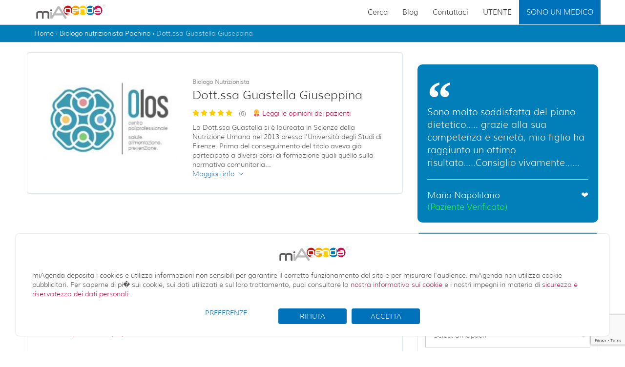

--- FILE ---
content_type: text/html; charset=utf-8
request_url: https://www.miagenda.it/prenota-visita-medica/dottssa-giuseppina-guastella/4768
body_size: 20506
content:


<!DOCTYPE html>
<html  lang="it_IT">
<head id="ctl00_Head1">
<!--<script src="https://www.googleoptimize.com/optimize.js?id=OPT-KQ7VZCD"></script>-->
    <meta charset="utf-8" /><title>
	Dott.ssa Guastella Giuseppina - Biologo nutrizionista a Pachino (SR)
</title>
	<meta name="description" content="Dott.ssa Guastella Giuseppina specialista biologo nutrizionista a Pachino. Consulta giorni ed orari disponibili e prenota una visita dal biologo nutrizionista." />
    <link rel="canonical" href="https://www.miagenda.it/prenota-visita-medica/dottssa-giuseppina-guastella/4768" />
<meta name="viewport" content="width=device-width,minimum-scale=1,initial-scale=1" />
    <!--<base href="https://www.miagenda.it/" />
    <base src="https://www.miagenda.it/" />-->
    <link rel="image_src" href="https://static2.miagenda.it/img/miagenda.png"/>
		
    <meta property="fb:admins" content="1581789015" /><meta http-equiv="Content-Type" content="text/html; charset=iso-8859-1" /><meta name="language" content="it" /><meta name="ROBOTS" content="index, follow" />
    <!--<meta name="msvalidate.01" content="853B3CB0DC105103D6972854C4688A56" />-->
    <meta name="msvalidate.01" content="477AC655E8CD38AD4A1C769CF0D887C2" /><meta name="google-site-verification" content="yZbjOz2R2IXWR8oXw7y-SS0F69Wof3gHe9wII5uUXUc" /><meta name="google-site-verification" content="yZbjOz2R2IXWR8oXw7y-SS0F69Wof3gHe9wII5uUXUc" /><meta http-equiv="Content-Security-Policy" content="upgrade-insecure-requests" /> 

    <meta property="fb:app_id" content="136751626730111"/>
    <meta property="og:url" content="https://www.miagenda.it/prenota-visita-medica/dottssa-giuseppina-guastella/4768" />
    <meta property="og:title" content="Dott.ssa Guastella Giuseppina - Biologo nutrizionista a Pachino (SR)" />
    <meta property="og:type" content="website" />
    <meta property="og:site_name" content="miAgenda.it" />
    <meta property="og:description" content="Dott.ssa Guastella Giuseppina specialista biologo nutrizionista a Pachino. Consulta giorni ed orari disponibili e prenota una visita dal biologo nutrizionista." />
    <meta property="og:image" content="https://static2.miagenda.it/image/4768.jpg" />
	
    <meta name="twitter:title" content="Dott.ssa Guastella Giuseppina - Biologo nutrizionista a Pachino (SR)" />
    <meta name="twitter:description" content="Dott.ssa Guastella Giuseppina specialista biologo nutrizionista a Pachino. Consulta giorni ed orari disponibili e prenota una visita dal biologo nutrizionista." />
    <meta name="twitter:site" content="https://www.miagenda.it/prenota-visita-medica/dottssa-giuseppina-guastella/4768" />
    <meta name="twitter:image" content="https://static2.miagenda.it/image/4768.jpg" />
<link rel="apple-touch-icon" sizes="57x57" href="/Img/favicon/apple-icon-57x57.png" /><link rel="apple-touch-icon" sizes="60x60" href="/Img/favicon/apple-icon-60x60.png" /><link rel="apple-touch-icon" sizes="72x72" href="/Img/favicon/apple-icon-72x72.png" /><link rel="apple-touch-icon" sizes="76x76" href="/Img/favicon/apple-icon-76x76.png" /><link rel="apple-touch-icon" sizes="114x114" href="/Img/favicon/apple-icon-114x114.png" /><link rel="apple-touch-icon" sizes="120x120" href="/Img/favicon/apple-icon-120x120.png" /><link rel="apple-touch-icon" sizes="144x144" href="/Img/favicon/apple-icon-144x144.png" /><link rel="apple-touch-icon" sizes="152x152" href="/Img/favicon/apple-icon-152x152.png" /><link rel="apple-touch-icon" sizes="180x180" href="/Img/favicon/apple-icon-180x180.png" /><link rel="icon" type="image/png" sizes="192x192" href="/Img/favicon/android-icon-192x192.png" /><link rel="icon" type="image/png" sizes="32x32" href="/Img/favicon/favicon-32x32.png" /><link rel="icon" type="image/png" sizes="96x96" href="/Img/favicon/favicon-96x96.png" /><link rel="icon" type="image/png" sizes="16x16" href="/Img/favicon/favicon-16x16.png" /><link rel="manifest" href="/Img/favicon/manifest.json" /><meta name="msapplication-TileColor" content="#ffffff" /><meta name="msapplication-TileImage" content="/Img/favicon/ms-icon-144x144.png" /><meta name="theme-color" content="#ffffff" />
    	
    

    <!-- MAIN CSS -->
    <link href="/App_Themes/ma-theme/css/font-awesome.min.css?v=2" rel="stylesheet" /><link href="/App_Themes/ma-theme/css/bootstrap.min.css" rel="stylesheet" /><link href="/App_Themes/ma-theme/css/bootstrap-slider.min.css" rel="stylesheet" /><link href="/App_Themes/ma-theme/css/bootstrapValidator.min.css" rel="stylesheet" /><link href="/App_Themes/ma-theme/css/theme.min.css?v=0006" rel="stylesheet" /><link href="/App_Themes/ma-theme/css/colors.min.css?v=0002" rel="stylesheet" /><link href="/App_Themes/ma-theme/css/responsive.min.css?v=0001" rel="stylesheet" /><link href="/App_Themes/ma-theme/css/animate.min.css" rel="stylesheet" />

    <style type="text/css">
    ul#business-menu{background:#fff;}    
    ul#business-menu li a{color:#000;}    
    .dropdown:hover .dropdown-menu {display: block;}
    </style>

    <!-- FONTS -->
    <!--<link href="https://fonts.googleapis.com/css?family=Muli" rel="stylesheet" />-->

    <!-- PLUGIN CSS -->
    <link href="https://static2.miagenda.it/libs/slider-pro/css/slider-pro.min.css" rel="stylesheet" />
    <link href="https://static2.miagenda.it/libs/chosen/1.4.2/chosen.min.css" rel="stylesheet" />
    <link href="https://static2.miagenda.it/libs/sweet-alert/css/sweet-alert.min.css" rel="stylesheet" />

    <!--[if IE 7]><link href="https://static2.miagenda.it/App_Themes/Tema1/Hack7.css" rel="stylesheet" type="text/css" /><![endif]-->
    <!--[if lt IE 8]><link href="https://static2.miagenda.it/App_Themes/Tema1/Hack8.css" rel="stylesheet" type="text/css" /><![endif]-->
    <!--[if lt IE 9]><link href="https://static2.miagenda.it/App_Themes/Tema1/Hack9.css" rel="stylesheet" type="text/css" /><![endif]-->

    <!--[if lt IE 9]>
		<script src="//oss.maxcdn.com/libs/html5shiv/3.7.0/html5shiv.js"></script>
		<script src="//oss.maxcdn.com/libs/respond.js/1.4.2/respond.min.js"></script>
		<![endif]-->
    
    <!--Calendar Style-->
    <link href="/App_Themes/ma-theme/css/calendar/calendar-style.min.css?v=001" type="text/css" rel="stylesheet" />

    <!-- Validation style-->
    <link href="https://static2.miagenda.it/libs/validationEngine/css/validationEngine.jquery.min.css?v=001" rel="stylesheet" type="text/css"/>

    <!--Start Raty -->
    <link rel="stylesheet" href="https://static2.miagenda.it/App_Themes/Tema1/raty/jquery.raty.css?v=001">
    <!--End Raty -->
    
    <link href="https://static2.miagenda.it/App_Themes/Tema1/jquery-ui.custom.css?v=001" rel="stylesheet" type="text/css" />
    
    <!--Custom Css -->
    <link type="text/css" href="/App_Themes/ma-theme/css/booking-style.css?v=003" rel="stylesheet" />
	<style>
	    .public-only-read{ display:none !important;}
        .mavd {display: block;}
        .mavd a{
            color:#000;
            font-weight:bold;
            background: #eeeeee;
            padding: 5px;
            text-align: center;
            border-radius: 5px;
            display: block;
        }
        .mavd a:hover{background:#d8d7d7;}
        #contactForm.modal {z-index:10001;}
        #contactForm .modal-dialog {z-index:10001;}
	</style>


    <!--Smartsupp Live Chat script
<script type="text/javascript">
    var _smartsupp = _smartsupp || {};
    _smartsupp.key = '5d335f92ff5d1411cda59df7d5ff6afb66881e8d';
    window.smartsupp || (function (d) {
        var s, c, o = smartsupp = function () { o._.push(arguments) }; o._ = [];
        s = d.getElementsByTagName('script')[0]; c = d.createElement('script');
        c.type = 'text/javascript'; c.charset = 'utf-8'; c.async = true;
        c.src = 'https://www.smartsuppchat.com/loader.js?'; s.parentNode.insertBefore(c, s);
    })(document);
</script>-->
    <meta name="facebook-domain-verification" content="lbk2zqjkndt35pz0yrgm3mk46shdgu" />
	
    <!-- Cookie -->
	<link href="https://static2.miagenda.it/App_Themes/ma-global/custom/custom-style-miagenda-principal-only.css" rel="stylesheet" />
    <link href="https://static2.miagenda.it/App_Themes/ma-global/custom/custom-style-cookie.css" rel="stylesheet" />
	
	<link href="https://static2.miagenda.it/Scripts/search/ma-autocomplete.min.css" rel="stylesheet" />
	
	<!-- OLD -->
    <!-- <link rel="stylesheet" type="text/css" href="https://static2.miagenda.it/App_Themes/Tema1/jquery.cookiebar.css?v=0001" /> -->
</head>
<body  class="other-page">
    <!-- Google Tag Manager -->
	<noscript><iframe src="//www.googletagmanager.com/ns.html?id=GTM-KCR8X2"
	height="0" width="0" style="display:none;visibility:hidden"></iframe></noscript>
	<script>(function(w,d,s,l,i){w[l]=w[l]||[];w[l].push({'gtm.start':
	new Date().getTime(),event:'gtm.js'});var f=d.getElementsByTagName(s)[0],
	j=d.createElement(s),dl=l!='dataLayer'?'&l='+l:'';j.async=true;j.src=
	'//www.googletagmanager.com/gtm.js?id='+i+dl;f.parentNode.insertBefore(j,f);
	})(window,document,'script','dataLayer','GTM-KCR8X2');</script>
	<!-- End Google Tag Manager -->

    <!-- Google tag (gtag.js) -->
<script async src="https://www.googletagmanager.com/gtag/js?id=G-80BR3RQRJX"></script>
<script>
    window.dataLayer = window.dataLayer || [];
    function gtag() { dataLayer.push(arguments); }
    gtag('js', new Date());

    gtag('config', 'G-80BR3RQRJX');
</script>


    <div id="livesupport"></div>
    <form name="aspnetForm" method="post" action="/prenota-visita-medica/dottssa-giuseppina-guastella/4768" id="aspnetForm">
<div>
<input type="hidden" name="__EVENTTARGET" id="__EVENTTARGET" value="" />
<input type="hidden" name="__EVENTARGUMENT" id="__EVENTARGUMENT" value="" />
<input type="hidden" name="__VSKEY" id="__VSKEY" value="VIEWSTATE_/Prenotazioni.aspx_gmlalpadmhuvzsew0mbu52q1_639041528268254102" />
<input type="hidden" name="__VIEWSTATE" id="__VIEWSTATE" value="" />
</div>

<script type="text/javascript">
//<![CDATA[
var theForm = document.forms['aspnetForm'];
function __doPostBack(eventTarget, eventArgument) {
    if (!theForm.onsubmit || (theForm.onsubmit() != false)) {
        theForm.__EVENTTARGET.value = eventTarget;
        theForm.__EVENTARGUMENT.value = eventArgument;
        theForm.submit();
    }
}
//]]>
</script>


<script src="/WebResource.axd?d=QDF88wDy-b3IDa-ZGd7QG3IsrWP9QQmKs9kvfpSP8HwBfYrRD2hqHqPh5KdDFuZgKy8XIZX36J5BNjgJ13caDwQ8D0KvjI4Q4xfqT7ORyoo1&amp;t=637811767220000000" type="text/javascript"></script>


<script src="/ScriptResource.axd?d=jisRyv1OlrGLGvn8iWoYX4AQBwETka5JIV66tjUf9FnO8WSlihk_fCLZbRbzGsXwgo2zNyr8UlcSAF6klTxm085llmgvcYUJrgZFgG_MYqUiFE7wRyss8_3k2ih0c_dZZVF5iemv92IFhTlhrREx1vl-_pgYGgIujyKywbmR48I1&amp;t=ffffffffaa493ab8" type="text/javascript"></script>
<script src="/ScriptResource.axd?d=8iDcJvU0fb22JAIL9cp3ejF3O0FamSd56KhgjxZLkcvwhdD7Su893Mzf9QBJTYk12BOJ6-64BoFEbDl4IiRWO0GGXbzoPlH7BCWjABWiaSsFvyU45eEB2I32Ew5mD6OxrJwo3xCckSI8VyIyEoewahtBxcV_AawiGUVJKaS9H_mU35PduZwbro9bBlzUnRrq0&amp;t=ffffffffaa493ab8" type="text/javascript"></script>
        <script type="text/javascript">
//<![CDATA[
Sys.WebForms.PageRequestManager._initialize('ctl00$ScriptManager1', 'aspnetForm', ['tctl00$ContentPlaceHolder1$UpdatePanelFeedback',''], [], [], 90, 'ctl00');
//]]>
</script>

        <!-- Loader -->
        <!--<div id="page-preloader"><span class="spinner"></span></div>-->
        <!-- Loader end -->
        <header>
            <div class="container-fluid">
                <div id="header_menu" class="row h-second-row navbar-fixed-top">
                    <div class="m1170">
                        <div class="col-sm-4 col-xs-10 h-logo">
                            <div class="logotype" itemscope itemtype="http://schema.org/Organization">
                                <meta itemprop="name" content="miAgenda">
                                <a href="http://www.miagenda.it" title="Prenotazione visite mediche online" onclick="unhook()" itemprop="url">
                                    <img src="/Img/Logo/Logo_small.png" alt="Prenotazione visite mediche online" itemprop="logo"/></a>
                            </div>
                            <div class="clearfix"></div>
                        </div>
                        <div class="col-sm-8 col-xs-2 h-menu padding0">
                            <nav>
                                <!--<i class="fa fa-bars mobileMenuNav mobileMenuSwitcher onlyMobileMenu"></i>-->
                                <a class="navbar-toggle mobileMenuNav mobileMenuSwitcher onlyMobileMenu" data-toggle="collapse" href="#?">
                                    <span class="icon-bar"></span>
                                    <span class="icon-bar"></span>
                                    <span class="icon-bar"></span>
                                </a>
                                

                                <div class="nav-container container-fluid padding0" style="clip: rect(auto, 240px, auto, auto)">
                                    <i class="fa fa-times close-menu mobileMenuSwitcher onlyMobileMenu"></i>
                                    <ul class="nav navbar-nav navbar-main navbar-right" dir="ltr">
                                        <li>
                                            <a href="/">Cerca</a>
                                        </li>
                                        <li><a href="https://blog.miagenda.it/">Blog</a></li>
                                        <li><a href="/contattaci">Contattaci</a></li>
                                        <!--<li> 
                                            <a href="https://specialisti.miagenda.it/"target="_blank">Sono un medico </a>
                                        </li>-->
                                        <li><a href="/accedi">UTENTE</a></li>
                                        <li class="dropdown" style="background-color: #0072BC"><a href="#" class="dropdown-toggle" data-toggle="dropdown" style="color: #FFFFFF">SONO UN MEDICO</a>
                                            <ul id="business-menu" class="dropdown-menu clearfix" role="menu" style="border-top-style: 0; border-right-style: 0; border-bottom-style: 0; border-left-style: 0; border-width: 0px">
                                                <li><a href="https://specialisti.miagenda.it" target="_blank">Medico di Base</a></li>
                                                <li><a href="https://specialisti.miagenda.it" target="_blank">Medico Specialista</a></li>
                                                <!--<li><a href="">Parrucchieri</a></li>
                                                <li><a href="">Estetisti</a></li>
                                                <li><a href="">Consulenti</a></li>
                                                <li><a href="">Professionisti</a></li>
                                                <li><a href="">Banche</a></li>
                                                <li><a href="">Assicurazioni</a></li>-->
                                            </ul>
                                        </li>
                                    </ul>
                                </div>
                            </nav>
                        </div>
                    </div>
                </div>
                <!-- /#header_menu -->
                
            </div>
        </header>

         
        <main>
            
            
    <div class="container-fluid breadcrumb-container">
        <div class="m1170">
            <div class="col-xs-12">
                <div id="search_breadcrumb" class="left color999">
                    <ol class="history_back" itemprop="breadcrumb" itemscope itemtype="http://schema.org/BreadcrumbList">
                        <li itemprop="itemListElement" itemscope itemtype="http://schema.org/ListItem"> <a itemprop="item" title='Home' href='https://www.miagenda.it' ><span itemprop="name">Home</span></a><meta itemprop="position" content="1" </li> › <li itemprop="itemListElement" itemscope itemtype="http://schema.org/ListItem"><a itemprop="item" title="Biologo nutrizionista Pachino" href="https://www.miagenda.it/ricerca/biologo-nutrizionista/pachino/SR/71"> <span itemprop="name"> Biologo nutrizionista Pachino</span> </a> <meta itemprop="position" content="2" </li> › <li itemprop="itemListElement" itemscope itemtype="http://schema.org/ListItem"> <a itemprop="item" href="#?">Dott.ssa Guastella Giuseppina</a> <meta itemprop="position" content="3" </li>
                    </ol>
                </div>
            </div>
        </div>
    </div>

            
            <div class="container-fluid home2">
                

    <link href="https://static2.miagenda.it/App_Themes/main/booking-custom.css?v=29" type="text/css" rel="stylesheet" />

<div class="container margin_20">
    <div class="row">
        <div id="step" class="hidden">
           <div class="row">
                <div class="step-col-left col-xl-8 col-lg-8">
                    <div class="box_general_3 cart">
                        <div id="box_step1" class="step_visible">
							<div class="sb_left sb_l_box col-md-12 col-xs-12" style="font-size: 20px; margin-top:0;">
								<span class="sb_blue" style="font-size: 20px; font-weight: bold;">La data e l'orario scelti non sono disponibili, ecco le prossime disponibiltà:</span>
								<div id="info_message" class="text-muted hidden" style="font-size: 16px;"></div>
							</div>
							<div class="sb_left sb_l_box col-md-6 col-xs-12" style="font-size: 20px">
								<span class="sb_title_orario">Mattina</span>
								<div id="loading_mat" class="loading">
									<img src="https://static2.miagenda.it/Img/loader.gif" alt="Loading Orario" />
								</div>
								<div class="orario_mat">
								</div>
								<a id="more_btn_ora_mat" href="#?" class="more_btn_orario btn btn-default btn-lg button_blue_pren right btn_prosegui margin-top-20 font-18">Mostra gli orari successivi &gt;&gt;</a>
							</div>
							<div class="sb_left sb_r_box col-md-6 col-xs-12" style="font-size: 20px">
								<span class="sb_title_orario">Pomeriggio</span>
								<div id="loading_pom" class="loading">
									<img src="https://static2.miagenda.it/Img/loader.gif" alt="Loading Orario" />
								</div>
								<div class="orario_pom">
								</div>
								<a id="more_btn_ora_pom" href="#?" class="more_btn_orario btn btn-default btn-lg button_blue_pren right btn_prosegui margin-top-20 font-18">Mostra gli orari successivi &gt;&gt;</a>
							</div>
							<div class="clear"></div>
                            <div class="sb_left col-md-12 col-xs-12">
								<p class="font14 main-blue">Se preferisci prenotare per un altro giorno, puoi cambiare la data</p>
								<a id="btn_calendar" class="btn btn-success btn-lg btn-default" href="#?" data-toggle="modal" data-target="#modalPanel">cambia data</a>
							</div>
							<div class="sb_left col-md-12 col-xs-12" style="text-align:right;">
								<a id="btn_next_step2" class="btn btn-success btn-lg button_green right btn_prosegui" href="#?"><span>Prosegui</span></a>
							</div>
							<div class="clear"></div>

						</div>

                        <div id="box_step2" class="step_hidden">
							<div class="form_title">
								<h3><strong><span class="fa fa-calendar"></span></strong>Fissa un appuntamento</h3>
								<p>Per poter proseguire inserisci i tuoi dati.</p>
							</div>
							<div class="step">

								<div class="row">
									<div class="col-md-12 col-sm-12">
										<div class="sb_text" style="    font-size: 14px; padding-bottom:15px;">
											<table id="ctl00_ContentPlaceHolder1_choice_sesso" border="0">
	<tr>
		<td><input id="ctl00_ContentPlaceHolder1_choice_sesso_0" type="radio" name="ctl00$ContentPlaceHolder1$choice_sesso" value="M" checked="checked" /><label for="ctl00_ContentPlaceHolder1_choice_sesso_0">Signor</label></td><td><input id="ctl00_ContentPlaceHolder1_choice_sesso_1" type="radio" name="ctl00$ContentPlaceHolder1$choice_sesso" value="F" /><label for="ctl00_ContentPlaceHolder1_choice_sesso_1">Signora</label></td>
	</tr>
</table>
										</div>
									</div>

									<div class="col-md-6 col-sm-6">
										<div class="form-group">
											<label>Nome</label>
											<input name="ctl00$ContentPlaceHolder1$txt_nome" type="text" id="ctl00_ContentPlaceHolder1_txt_nome" class="validate[required] text-input form-control" data-prompt-position="bottomLeft" />
										</div>
									</div>
									<div class="col-md-6 col-sm-6">
										<div class="form-group">
											<label>Cognome</label>
											<input name="ctl00$ContentPlaceHolder1$txt_cognome" type="text" id="ctl00_ContentPlaceHolder1_txt_cognome" class="validate[required] text-input form-control" data-prompt-position="bottomLeft" />
										</div>
									</div>
								</div>
								<div class="row">
									<div class="col-md-6 col-sm-6">
										<div class="form-group">
											<label>Email (Riceverai la conferma via mail)</label>
											
											<input name="ctl00$ContentPlaceHolder1$txt_email" type="text" id="ctl00_ContentPlaceHolder1_txt_email" class="validate[required,custom[email]] form-control" data-prompt-position="bottomLeft" onkeypress="kup(event)" />
										</div>
									</div>
									<div class="col-md-6 col-sm-6">
										<div class="form-group">
											<label>Cellulare (Serve al medico per contattarti)</label>
											<input name="ctl00$ContentPlaceHolder1$txt_cell" type="text" id="ctl00_ContentPlaceHolder1_txt_cell" class="validate[required,custom[phone]] form-control" data-prompt-position="bottomLeft" />
										</div>
									</div>
										<!--<div class="sb_form_row">
											Data di nascita<input name="ctl00$ContentPlaceHolder1$txt_data" type="text" maxlength="10" id="ctl00_ContentPlaceHolder1_txt_data" class="pickerdate validate[required,funcCall[DateFormat2[]]" placeholder="giorno/mese/anno" style="width:160px;" /><span class="sb_row_subtext">Es. 01/03/1964</span>
										</div>-->
								</div>
								<div class="sb_content">

									<h5 class="sb_subtitle" style="    font-size: 14px;    color: #555555;">Sei già stato paziente dello specialista?</h5>
									<div class="sb_text"  style="    font-size: 14px;">
										<table id="ctl00_ContentPlaceHolder1_new_pa_choice" border="0">
	<tr>
		<td><input id="ctl00_ContentPlaceHolder1_new_pa_choice_0" type="radio" name="ctl00$ContentPlaceHolder1$new_pa_choice" value="0" checked="checked" /><label for="ctl00_ContentPlaceHolder1_new_pa_choice_0">No, è la prima volta che vado a visita da questo specialista</label></td>
	</tr><tr>
		<td><input id="ctl00_ContentPlaceHolder1_new_pa_choice_1" type="radio" name="ctl00$ContentPlaceHolder1$new_pa_choice" value="1" /><label for="ctl00_ContentPlaceHolder1_new_pa_choice_1">Si, sono già stato a visita da questo specialista</label></td>
	</tr>
</table>

									</div>
										
									<div class="sb_subtitle" style="display: none;">Sei tu il paziente?</div>
									<div class="sb_text" style="display: none;">
										<table id="ctl00_ContentPlaceHolder1_choice_paz" border="0">
	<tr>
		<td><input id="ctl00_ContentPlaceHolder1_choice_paz_0" type="radio" name="ctl00$ContentPlaceHolder1$choice_paz" value="0" checked="checked" /><label for="ctl00_ContentPlaceHolder1_choice_paz_0">Si, sono io</label></td>
	</tr><tr>
		<td><input id="ctl00_ContentPlaceHolder1_choice_paz_1" type="radio" name="ctl00$ContentPlaceHolder1$choice_paz" value="1" /><label for="ctl00_ContentPlaceHolder1_choice_paz_1">No, prenoto per un altra persona</label></td>
	</tr>
</table>

									</div>
									<div id="sb_form_last" style="display: none;">
										<div class="sb_subtitle">I tuoi dati</div>
										<div class="sb_text">
											<table id="ctl00_ContentPlaceHolder1_RadioButtonList1" border="0">
	<tr>
		<td><input id="ctl00_ContentPlaceHolder1_RadioButtonList1_0" type="radio" name="ctl00$ContentPlaceHolder1$RadioButtonList1" value="Sig." /><label for="ctl00_ContentPlaceHolder1_RadioButtonList1_0">Signor</label></td><td><input id="ctl00_ContentPlaceHolder1_RadioButtonList1_1" type="radio" name="ctl00$ContentPlaceHolder1$RadioButtonList1" value="Sig.ra" /><label for="ctl00_ContentPlaceHolder1_RadioButtonList1_1">Signora</label></td>
	</tr>
</table>
										
										</div>
										<div class="sb_text">
											<div class="sb_text_form">
												<div class="form-horizontal">
													<div class="sb_form_row">
														<div class="form-group">
															<span class="col-xs-12 col-md-2 control-label">Nome</span> 
															<div class="col-xs-12 col-md-4">
																<input name="ctl00$ContentPlaceHolder1$nome_paz" type="text" id="ctl00_ContentPlaceHolder1_nome_paz" class="text-input form-control" />
															</div>
															<span class="col-xs-12 col-md-2 control-label">Cognome</span>
															<div class="col-xs-12 col-md-4">
																<input name="ctl00$ContentPlaceHolder1$cognome_paz" type="text" id="ctl00_ContentPlaceHolder1_cognome_paz" class="text-input form-control" />
															</div>
														</div>
															
													</div>
													<!--<div class="sb_form_row">
														Data di nascita<input name="ctl00$ContentPlaceHolder1$data_nascita_paz" type="text" maxlength="10" id="ctl00_ContentPlaceHolder1_data_nascita_paz" class="pickerdate validate[funcCall[DateFormat2[]]" class="pickerdate" placeholder="giorno/mese/anno" style="width:160px;" /><span class="sb_row_subtext">Es. 01/03/1964</span>
													</div>-->
												</div>
											</div>
										</div>
									</div>
									<div style="text-align:center;">

										<!--<a id="btn_next_step3" class="btn btn-success btn-lg button_green right btn_prosegui" href="#?"><span>Prosegui</span></a>-->

										<input type="submit" name="ctl00$ContentPlaceHolder1$btn" value="Concludi la prenotazione" onclick="checkBookingMA();" id="ctl00_ContentPlaceHolder1_btn" class="btn btn-success btn-lg button_green right" />
											
										<!--<span id="btn_booking">Concludi la prenotazione</span>-->
									</div>
									
									<div class="form-row form-row-divider-secondary">
										<div class="checkbox" style="margin:0;">
											<div class="funkyradio">
												<div class="funkyradio-default">
													<input type="checkbox" id="check_info" name="check_info" data-prompt-position="bottomLeft" checked />

													<label for="check_info" style="position: relative;top: -20px;left: 7px;">Cliccando su "Concludi la prenotazione", accetto i Termini d'uso del sito web dichiarando di aver letto e accettato le <a href="https://www.miagenda.it/termini-e-condizioni" target="_blank" style="color: #5681AC">condizioni generali</a> di utilizzo dei servizi e <a href="https://www.miagenda.it/privacy" target="_blank" style="color: #5681AC">l'informativa sulla privacy</a> (Regolamento UE 679/2016)
													</label>
												</div>
											</div>
										</div>
									</div>
								</div>
							</div>
						</div><!--End step -->

                        <div id="box_step3" class="step_hidden">
                                <span class="extrabold font28 sb_blue">Controlla ora i tuoi dati</span>
                                <div class="clear"></div>
                                <div class="sb_content">
                                    <div class="sb_text">
                                        Prima di concludere la prenotazione, controlla se i dati inseriti sono corretti, altrimenti li puoi modificare.
                                    </div>
                                </div>
                                <span class="extrabold font28 sb_blue">Guida alla prenotazione</span>
                                <div class="sb_content">
                                    <div class="sb_text">
                                        In basso è possibile verificare e modificare la tua prenotazione e i tuoi dati anagrafici.
							   
                                    </div>

                                    <ul class="info_list list-unstyled hidden-xs">
                                        <li>La prenotazione è completamente gratuita</li>
                                        <li>Puoi disdire il tuo appuntamento in qualsiasi momento</li>
                                        <li><a href="https://www.miagenda.it/privacy" target="_blank">Noi rispettiamo la tua privacy. I dati non verranno mai ceduti a terzi</a></li>
                                        <li>Hai bisogno di aiuto per la prenotazione on-line? <span><a class="text text-success" href="tel:06 99 33 57 54"><i class="fa fa-phone"></i> 06 99 33 57 54 </a></span></li>
                                    </ul>
                                    <div class="sb_text top40">
                                            
                                    </div>
                                </div>
                                <div class="clear"></div>

                            </div>

                        <div id="box_step4" class="step_hidden">
                                <span class="extrabold font28 sb_blue">Stato prenotazione</span>
                                <div class="clear"></div>
                                <div class="sb_content">

                                    <div id="ctl00_ContentPlaceHolder1_message_end" class="sb_text"></div>
                                    <!--<div id="ctl00_ContentPlaceHolder1_panel_ricarica">
									    <div class="sb_subtitle">Vuoi ricevere la ricarica?</div>
									    <div id="ctl00_ContentPlaceHolder1_sb_mobile" class="sb_text">
										    <table id="ctl00_ContentPlaceHolder1_RadioButtonList2" border="0">
	<tr>
		<td><input id="ctl00_ContentPlaceHolder1_RadioButtonList2_0" type="radio" name="ctl00$ContentPlaceHolder1$RadioButtonList2" value="0" /><label for="ctl00_ContentPlaceHolder1_RadioButtonList2_0">No</label></td><td><input id="ctl00_ContentPlaceHolder1_RadioButtonList2_1" type="radio" name="ctl00$ContentPlaceHolder1$RadioButtonList2" value="1" /><label for="ctl00_ContentPlaceHolder1_RadioButtonList2_1">Si</label></td>
	</tr>
</table>

									    </div>
									    <div id="sb_mobile_last" style="display: none;">
										    <div class="sb_subtitle">Inserisci qui il numero di telefono sul quale desideri ricevere la ricarica</div>
										    <div class="sb_text">
											    <div class="sb_text_form">
												    <div class="sb_form_row">
													    Cellulare<input name="ctl00$ContentPlaceHolder1$TextBox1" type="text" id="ctl00_ContentPlaceHolder1_TextBox1" class="validate[required,custom[phone]]" /><span class="sb_row_subtext">Su questo numero riceverai la ricarica omaggio</span>
												    </div>
											    </div>
										    </div>
										    <div class="right" style="margin: 0; width: 38%">
											    <span class="button_green right"><a id="ctl00_ContentPlaceHolder1_btn_send" class="btn_prosegui" href="javascript:__doPostBack(&#39;ctl00$ContentPlaceHolder1$btn_send&#39;,&#39;&#39;)">Invia Richiesta</a></span>
										    </div>
									    </div>
								    </div>-->

                                    <div class="clear"></div>

                                </div>
                            </div>
                    </div>
                </div><!-- /.step-col-left -->
                
				<div class="col-xl-4 col-lg-4">		
					<aside id="sidebar_details">
						<div class="box_general_3 booking">
							<div class="title">
								<h3>Dettagli Appuntamento</h3>
								<small></small>
							</div>
							<!-- <div class="step-col-right col-xs-12 col-md-5" data-step="1"> -->
							<div class="row" style="margin-bottom:20px;">
								<div class="col-xs-3">
									<img alt="Dott.ssa Guastella Giuseppina" class="img-responsive" src="https://static2.miagenda.it/image/4768.jpg"/>
								</div>
								<div class="col-xs-9">
									<span id="ctl00_ContentPlaceHolder1_LabelName_Step" class="font16 extrabold">Dott.ssa Guastella Giuseppina</span>
									<ul id="ctl00_ContentPlaceHolder1_detail_star_step" class="detail_star list-styles raitings-stars" style="vertical-align: super; margin-left: 0;"></ul>
								</div>
							</div>
							<div id="box1" class="step_box bgfff" style="line-height:28px;">
								<!--<a id="btn_modifica" class="btn_modifica" href="#?" data-toggle="modal" data-target="#modalPanel">modifica</a>-->
								<div class="sb_row hidden-xs">
									<div class="col-xs-12" style="padding-bottom:10px;">
										<a href="#?" data-toggle="modal" data-target="#modalPanel" class="change_date">
											<span class="fa fa-calendar" style="font-size:26px;"></span>
											<span id="ctl00_ContentPlaceHolder1_sb_date"></span>
										</a>
									</div>

									<div class="col-xs-12">
										<a href="#?" data-toggle="modal" data-target="#modalPanel" class="change_date">
											<span class="fa fa-clock-o" style="font-size:26px;"></span>
											<span id="ctl00_ContentPlaceHolder1_sb_ora"></span>
										</a>
									</div>
								</div>

								<div class="sb_row">
									<div class="col-xs-12" style="padding-bottom:10px;">
										<span class="fa fa-map-marker" style="font-size:26px;"></span>
										<span id="ctl00_ContentPlaceHolder1_sb_studio" class="js-truncate js-tooltip"></span>
									</div>
									<div class="col-xs-12">
										<span class="fa fa-user-md" style="font-size:26px;"></span>
										Prestazione: <span id="ctl00_ContentPlaceHolder1_sb_prest" class="js-truncate js-tooltip"></span>
									</div>
								</div>
								<div class="clearfix"></div>
							</div>
							<div id="box2" class="step_box bgfff" style="display: none">
								<span class="font26 title">I tuoi riferimenti</span><a id="btn_modifica_rif" href="#?" class="btn_modifica">modifica</a>
								<div class="sb_row">
									<div class="col-xs-2 hidden-xs" style="height: 150px;">
										<img src="https://static2.miagenda.it/Img/new_prenotazioni/visto.png" title="visto" alt="visto" />
									</div>
									<div class="col-xs-10 p-left0">
										<div class="sb_row_text">
											<div>Nome</div>
											<div>
												<input name="ctl00$ContentPlaceHolder1$edit_name" type="text" id="ctl00_ContentPlaceHolder1_edit_name" class="input_box" />
											</div>

										</div>
										<div class="sb_row_text">

											<div>Cognome</div>
											<div>
												<input name="ctl00$ContentPlaceHolder1$edit_surname" type="text" id="ctl00_ContentPlaceHolder1_edit_surname" class="input_box" />
											</div>
										</div>
										<!--<div class="sb_row_text">
											<div>Data di nascita</div>
											<div>
												<input name="ctl00$ContentPlaceHolder1$edit_date" type="text" id="ctl00_ContentPlaceHolder1_edit_date" class="input_box" /></div>
										</div>-->
										<div class="sb_row_text">
											<div>Mail</div>
											<div>
												<input name="ctl00$ContentPlaceHolder1$edit_mail" type="text" id="ctl00_ContentPlaceHolder1_edit_mail" class="input_box" />
											</div>
										</div>
										<div class="sb_row_text">
											<div>Cellulare</div>
											<div>
												<input name="ctl00$ContentPlaceHolder1$edit_cel" type="text" id="ctl00_ContentPlaceHolder1_edit_cel" class="input_box" />
											</div>
										</div>
									</div>
								</div>
								<div class="sb_row" style="padding: 0;">
									<div class="right">
										<a id="btn_salva_rif" href="#?" style="display: none; padding-left: 5px; font-size: 14px; color: #0078a4;">salva</a>
									</div>
								</div>
								<div class="clearfix"></div>
							</div>
							<div id="box3" class="step_box bgfff" style="display: none">
								<span class="title font26">Prenotazione per:</span><a id="btn_modifica_dat" href="#?" class="btn_modifica">modifica</a>
								<div class="sb_row">
									<div class="col-xs-2 hidden-xs" style="height: 150px;">
										<img src="https://static2.miagenda.it/Img/new_prenotazioni/visto.png" title="visto" alt="visto" />
									</div>
									<div class="col-xs-10 p-left0">
										<div class="sb_row_text">
											<div>Nome</div>
											<div>
												<input name="ctl00$ContentPlaceHolder1$edit_name_paz" type="text" id="ctl00_ContentPlaceHolder1_edit_name_paz" class="input_box" />
											</div>

										</div>
										<div class="sb_row_text">

											<div>Cognome</div>
											<div>
												<input name="ctl00$ContentPlaceHolder1$edit_surname_paz" type="text" id="ctl00_ContentPlaceHolder1_edit_surname_paz" class="input_box" />
											</div>
										</div>
										<!--<div class="sb_row_text">
											<div>Data di nascita</div>
											<div>
												<input name="ctl00$ContentPlaceHolder1$edit_date_paz" type="text" id="ctl00_ContentPlaceHolder1_edit_date_paz" class="input_box" /></div>
										</div>-->
									</div>
									<div class="sb_row" style="padding: 0;">
										<div class="right">
											<a id="btn_salva_dat" href="#?" style="display: none; padding-left: 5px; font-size: 14px; color: #0078a4;">salva</a>
										</div>
									</div>

								</div>
								<div class="clearfix"></div>
							</div>

							<ul class="info_list list-unstyled" id="info_list_left">
								<li>La prenotazione è completamente gratuita</li>
								<li>Puoi disdire il tuo appuntamento in qualsiasi momento</li>
								<li><a href="https://www.miagenda.it/privacy" target="_blank">Noi rispettiamo la tua privacy. I dati non verranno mai ceduti a terzi</a></li>
								<li>Hai bisogno di aiuto per la prenotazione on-line? <span><a class="text text-success" href="tel:06 99 33 57 54"><i class="fa fa-phone"></i> 06 99 33 57 54 </a></span></li>
							</ul>
						</div>
					</aside><!-- /.step-col-right -->
				</div>
           </div>
        </div><!-- /#step -->
    </div><!-- row-->
    <div class="row" id="ma_step_0">
        <div class="row">
            <div class="col-md-8">
                <div id="section_0" itemscope itemtype="http://schema.org/Physician" class="release-container">
		            <input type="hidden" name="ctl00$ContentPlaceHolder1$idsp" id="ctl00_ContentPlaceHolder1_idsp" value="4768" />
                    <input type="hidden" name="ctl00$ContentPlaceHolder1$AP" id="ctl00_ContentPlaceHolder1_AP" value="0" />
		            <input type="hidden" name="ctl00$ContentPlaceHolder1$HiddenField1" id="ctl00_ContentPlaceHolder1_HiddenField1" value="Lun,Mar,Mer,Gio,Ven" />
		            <input type="hidden" name="ctl00$ContentPlaceHolder1$HiddenField2" id="ctl00_ContentPlaceHolder1_HiddenField2" value="1" />
		            <input type="hidden" name="ctl00$ContentPlaceHolder1$selected_date" id="ctl00_ContentPlaceHolder1_selected_date" value="17/01/2026" />
		            <input type="hidden" name="ctl00$ContentPlaceHolder1$HiddenPerformance" id="ctl00_ContentPlaceHolder1_HiddenPerformance" />
		            <input type="hidden" name="ctl00$ContentPlaceHolder1$HiddenStudioSet" id="ctl00_ContentPlaceHolder1_HiddenStudioSet" />
		            <input type="hidden" name="ctl00$ContentPlaceHolder1$pren_time" id="ctl00_ContentPlaceHolder1_pren_time" />
		            <input type="hidden" name="ctl00$ContentPlaceHolder1$hiddenSpec" id="ctl00_ContentPlaceHolder1_hiddenSpec" value="biologo nutrizionista" />
                    <input type="hidden" name="ctl00$ContentPlaceHolder1$HiddenURL" id="ctl00_ContentPlaceHolder1_HiddenURL" value="https://www.miagenda.it/prenota-visita-medica/dottssa-giuseppina-guastella/4768" />

		            <input type="hidden" name="ctl00$ContentPlaceHolder1$day_name" id="ctl00_ContentPlaceHolder1_day_name" value="Sabato" />
		            <div class="overlay"></div>
                    <div class="box_general_3">
                        <div class="profile">
						    <div class="row">
                                 <!--
			                    <div id="info_social" class="col-xs-12 text-right">
				                    <div class="fb-like" data-href="https://www.facebook.com/miagenda" data-layout="button_count" data-action="like" data-show-faces="false" data-share="true" style="display:inline-block;"></div>&nbsp;

				                    <a href="https://plus.google.com/114293800619409485090?prsrc=3"
				                       rel="publisher" target="_top" style="text-decoration:none;display:inline-block;color:#333;text-align:center; font:13px/16px arial,sans-serif;white-space:nowrap;vertical-align: super;">
				                    <span style="display:inline-block;font-weight:bold;vertical-align:top;margin-right:5px; margin-top:0px;">miAgenda.it</span><span style="display:inline-block;vertical-align:top;margin-right:13px; margin-top:0px;">su</span>
				                    <img src="//ssl.gstatic.com/images/icons/gplus-16.png" alt="Google+" style="border:0;width:16px;height:16px;"/>
				                    </a>
			                    </div>
                                -->

							    <div class="col-lg-5 col-md-4">
								    <figure><img alt="Dott.ssa Guastella Giuseppina" class="img-fluid" src="https://static2.miagenda.it/image/4768.jpg" itemprop="photos" itemtype="http://schema.org/MediaObject"/></figure>
							    </div>
							    <div class="col-lg-7 col-md-8">
				                    
								    <small><span id="ctl00_ContentPlaceHolder1_info_doctor_spec" class="js-truncate"><span itemprop="medicalSpecialty" style="text-transform: capitalize;">biologo nutrizionista</span></span></small>
								    <h1><span itemprop="name"><span id="ctl00_ContentPlaceHolder1_info_doctor_name">Dott.ssa Guastella Giuseppina</span></span></h1>

                                    <span id="ctl00_ContentPlaceHolder1_ratings" class="info_sub_text js-raitings rating" itemprop="aggregateRating" itemscope="" itemtype="http://schema.org/AggregateRating">

                                        <span id="ctl00_ContentPlaceHolder1_rating_g" class="js-rating-stuctural"><meta itemprop="ratingValue" content="5"><meta itemprop="worstRating" content="1"><meta itemprop="bestRating" content="5"><meta itemprop="reviewCount" content="6"></span>
                                        <a href="#section_2">
                                            <ul id="ctl00_ContentPlaceHolder1_detail_star" class="detail_star list-styles raitings-stars" style="vertical-align: super; margin: 0;"><li><i class="fa fa-star"></i></li><li><i class="fa fa-star"></i></li><li><i class="fa fa-star"></i></li><li><i class="fa fa-star"></i></li><li><i class="fa fa-star"></i></li></ul>
                                        </a>

                                        <a id="btn_feed" href="#doc_feedback" class="hidden-xs font14 btn-link p-left10" style="text-transform:none;" data-toggle="tooltip" data-placement="top" data-original-title="Badge Level"> </a>
                                        <small>(<span id="ctl00_ContentPlaceHolder1_total_feed_num" class="js-total-feed">6</span>)</small>
                                        <a href="#section_2" class="badge_list_1"><img src="https://static2.miagenda.it/img/badges/badge_1.svg" width="15" height="15" alt=""></a> <a href="#section_2">Leggi le opinioni dei pazienti</a>

                                    </span>
                                    <div class="mavd">
                                        
                                    </div>
                                    <!--
								    <ul class="statistic">
									    <li>854 Visite</li>
									    <li>124 Pazienti</li>
								    </ul>
                                    -->
						            
						            <div id="ctl00_ContentPlaceHolder1_InfoPanel">
							            <div id="ctl00_ContentPlaceHolder1_info_txt" class="info_txt hidden-xs">La Dott.ssa Guastella si è laureata in Scienze della Nutrizione Umana nel 2013 presso l'Università degli Studi di Firenze. Prima del conseguimento del titolo aveva già partecipato a diversi corsi di formazione quali quello sulla normativa comunitaria...</div>
							            <a id="btn_profile" href="#doc_profile" class="btn-link  hidden-xs"> Maggiori info <i class="fa fa-angle-down"></i></a>
						            </div>
										
							    </div>
						    </div>
					    </div>
                    
                    </div>
                </div>
            </div>
            <div class="col-md-4 quote-box-container" style="display:none;">
                    <blockquote class="quote-box">
                        <p class="quotation-mark">
                        “
                        </p>
                        <p class="quote-text"></p>
                        <hr>
                        <div class="blog-post-actions">
                        <p class="feedback-quote-name blog-post-bottom pull-left"></p>
                        <p class="blog-post-bottom pull-right">
                            <span class="badge quote-badge"></span>  ❤
                        </p>
                        </div>
                    </blockquote>
                
            </div>
        </div>

        
		


        <div class="row" id="sticky-anchor">
		    <aside class="col-sm-4 col-sm-push-8 col-md-4 col-md-push-8" id="sidebar" itemscope itemtype="http://schema.org/Physician">
			    <div id="ctl00_ContentPlaceHolder1_doctorPublicStatusPrenPanel" class="box_general_3 booking">
				    <div class="title">
					    <h3>Prenota una visita</h3>
					    <small>Il servizio di prenotazione online è gratuito</small>
				    </div>                                                                                                                                                                                                                                                                                                                            <div id="booking_app" class="doc_appt row">
                    <div class="row">       
			            <div class="col-md-12">

				            <div class="font16 bluea4">Scegli lo studio</div>
                            <div class="custom-select select-type5 p-left0">
				                <select name="ctl00$ContentPlaceHolder1$select_stud" id="ctl00_ContentPlaceHolder1_select_stud" class="chosen-select" onchange="javascript:PopulatePerformance();">
	<option value="" disabled="">Scegli lo Studio</option>
	<option selected="selected" value="6298" title="PACHINO (SR) VIA SAN MARTINO 174       ">PACHINO (SR) VIA SAN MARTINO, 174       </option>

</select>
                            </div>
                            <div class="clearfix"></div>

				            <div class="font16 bluea4 p-top10">Scegli la prestazione</div>
				            <div class="custom-select select-type5 p-left0">
					            <select name="ctl00$ContentPlaceHolder1$select_type_pre" id="ctl00_ContentPlaceHolder1_select_type_pre" class="chosen-select" onchange="javascript:setPerformanceInfo();">
	<option value="" disabled="">Scegli la prestazione</option>

</select>
                                <!--<div class="hidden-xs col-md-2" style="padding-top: 9px;"><i id="performance_info" class="js-tooltip fa fa-info-circle" style="font-size: 18px; color: #0078a4;"></i></div>-->
				            </div>

			            </div>
			            <div class="col-md-12 p-bottom10">
                    
				                <div id="ctl00_ContentPlaceHolder1_calendarTitle" class="title_col2 p-top20 p-bottom10">Clicca sull'orario per proseguire con la prenotazione o clicca sulle frecce</div>
				                

				                <div id="ctl00_ContentPlaceHolder1_bootstrapCalendar">
					                <div class='ma ma-schedule-2' id='ma-schedule-2' data-id='2'>
						                <div class='ma-loading'>Caricamento</div>
						                <div class='ma-container'>
							                <div class='ma-box'>
								                <div class='ma-browse'>
									                <a class='arrow alignleft ma-browse-prev' data-action='get_schedule' data-browseweek='2018-10-23' data-direction='0'>
										                <i class="fa fa-angle-left fa-fw" style="background-color: #007FB8; color: #FFFFFF;"></i>

									                </a>
									                <a class='arrow alignright ma-browse-next' data-action='get_schedule' data-browseweek='2018-10-23' data-direction='1'> 
										                <i class="fa fa-angle-right fa-fw" style="background-color: #007FB8; color: #FFFFFF;"></i>
									                </a>

								                </div>
								                <div class='clear'></div>
										        <a class="btn btn-browse-next ma-browse-next" data-action='get_schedule' data-browseweek='2018-10-23'> Altri orari</a>
								                <div class='ma-schedule-wrapper'></div>
								                <div class='ma-message'></div>
								                
							                </div>
						                </div>
					                </div>
					                <div class="time_show_all" style="display:none;"><i class="fa fa-angle-down"></i> Visualizza tutti gli orari disponibili dello studio</div>
				                </div>
			        
			            </div>



                        <div class="col-md-12">
                        
				            <h5 class="extrabold bluea4">Perchè prenotare online?</h5>
				            <h6 class="extrabold bluea4">Prenotando ONLINE avrai disponibilità immediata e priorità sulle prenotazioni telefoniche. Se invece hai bisogno di altre informazioni, o non vedi orari disponibili, clicca sul tasto WhatsApp</h6>
                            <div class="extrabold bluea4 font20 p-bottom10 p-top20" style="text-align: center;"><a href="https://api.whatsapp.com/send?phone=393519950991&text=Salve avrei bisogno di assistenza per prenotare con il Dott.ssa Guastella Giuseppina" target="_blank" id="El_WA"><img src="https://static2.miagenda.it/Img/support/icona-whatsapp-prenotasubito.jpg" width="90%"/></a></div>
                        </div>
			            
                    </div>
		        </div><!-- /#booking_app -->
			    </div>
			    <!-- /box_general -->
		    </aside>

	        <div class="col-sm-8 col-sm-pull-4 col-md-8 col-md-pull-4">
		    <nav id="secondary_nav">
			    <div class="container">
				    <ul class="clearfix">
					    <li><a href="#section_1" class="active">Scheda del medico</a></li>
					    <li><a href="#section_2">Giudizi</a></li>
					    <li><a href="#sidebar">Prenota</a></li>
				    </ul>
			    </div>
		    </nav>

            <!-- da verificare se inserire id="profile_page"-->
            <div id="section_1" itemscope itemtype="http://schema.org/Physician" class="release-container">
            


				<div class="box_general_3">
                 
					

					<!-- /Studi -->
					<div class="indent_title_in">
						<i class="fa fa-4x fa-map-pin"></i>
						<h3>Studi</h3>
						<p>Indirizzi degli studi del medico</p>
					</div>
					<div class="wrapper_indent">
                        <div class="row">
                            <div class="col-md-6">
                                <input type="hidden" name="ctl00$ContentPlaceHolder1$doc_address" id="ctl00_ContentPlaceHolder1_doc_address" />
                    	        <p><div class="doc_list_stud"><div itemprop="address"  itemscope itemtype="http://schema.org/PostalAddress"><div itemprop="name">Studio Di Nutrizione Clinica E Funzionale</div><div><a class="fancybox-media" href="#sidebar" title="VIA SAN MARTINO, 174, PACHINO&daddr=VIA SAN MARTINO, 174, PACHINO">  <i class="fa fa-map-marker" aria-hidden="true"></i> <span itemprop="addressLocality">PACHINO</span> (<span itemprop="addressRegion">SR</span>) <span itemprop="streetAddress">VIA SAN MARTINO 174       </span> <meta itemprop="postalCode" content="96018"> <meta itemprop="addressCountry" content="IT"></a></div></div><span itemprop="geo" itemscope="" itemtype="http://schema.org/GeoCoordinates"><meta itemprop="latitude" content="36.7185119"><meta itemprop="longitude" content="15.0974720"></span><span itemprop="potentialAction" itemscope="" itemtype="http://schema.org/ReserveAction"><span itemprop="target" itemscope="" itemtype="http://schema.org/EntryPoint"><meta itemprop="actionPlatform" content="http://schema.org/DesktopWebPlatform"><meta itemprop="inLanguage" content="it-IT"><meta itemprop="url" content="https://www.miagenda.it/prenota-visita-medica/dottssa-giuseppina-guastella/4768?referrerType=GoogleAct&utm_source=google&utm_medium=googlewidget"></span><span itemprop="result" itemscope="" itemtype="http://schema.org/Reservation"><meta itemprop="name" content="Appointment"></span></span></div></p>
                            </div>
                            <div class="col-md-6 info_map hidden-xs" style="display:none;">
                                <div id="map_canvas" itemprop="map"></div>
                            </div>
                        </div>
					</div>

					<hr>
					<div class="indent_title_in">
						<i class="fa fa-4x fa-user-md"></i>
						<h3>Prestazioni</h3>
						<p>Tutte le prestazioni del medico</p>
					</div>
					<div class="wrapper_indent">
						<p><ul class="list-unstyled performance-list padding0"><li> <div> <span> <span class="bgf6">Visita di biologia nutrizionale</span> </span> <span class="price bgf6">  € 100</span> </div> </li><li> <div> <span> <span class="bgf6">Visita di controllo</span> </span> <span class="price bgf6">  € 50</span> </div> </li><li> <div> <span> <span class="bgf6">Anamnesi alimentare</span> </span> <span class="price bgf6">  € 50</span> </div> </li><li> <div> <span> <span class="bgf6">Calcolo dispendio calorico</span> </span> <span class="price bgf6">  € 50</span> </div> </li><li> <div> <span> <span class="bgf6">Analisi della composizione corporea</span> </span> <span class="price bgf6">  € 50</span> </div> </li><li> <div> <span> <span class="bgf6">Dieta antiaging</span> </span> <span class="price bgf6">  € 100</span> </div> </li><li> <div> <span> <span class="bgf6">Dieta per perdere peso</span> </span> <span class="price bgf6">  € 100</span> </div> </li><li> <div> <span> <span class="bgf6">Paleodieta</span> </span> <span class="price bgf6">  € 100</span> </div> </li><li> <div> <span> <span class="bgf6">Dieta per patologie e visita nutrizionale</span> </span> <span class="price bgf6">  € 100</span> </div> </li></ul></p>
					</div>

					<hr>
					<div class="indent_title_in" id="doc_profile">
						<i class="fa fa-4x fa-certificate"></i>
						<h3>Qualifiche ed esperienza</h3>
						<p>Qui troverai tutte le informazioni sul medico</p>
					</div>
					<div class="wrapper_indent">
                        <p>La Dott.ssa Guastella si è laureata in Scienze della Nutrizione Umana nel 2013 presso l'Università degli Studi di Firenze. Prima del conseguimento del titolo aveva già partecipato a diversi corsi di formazione quali quello sulla normativa comunitaria e nazionale per la sicurezza alimentare, il Codex Alimentarius e il metodo HACCP, nel 2010 presso Certiquality (Istituto di Certificazione della Qualità) di Milano. Nel 2010 ha lavorato come Insegnante in Corsi per alimentaristi presso Mediter Business Consulting di Pachino e dal 2012 al 2013 ha svolto un Tirocinio come Nutrizionista presso S. O. D. Agenzia nutrizionale Ospedale “Ponte Nuovo Careggi” di Firenze, occupandosi di elaborazione di piani alimentari per persone affette da patologie varie attraverso l'anamnesi alimentare e l’uso di vari strumenti come l'impedenziometro. Attualmente insegna anche anatomia, fisiologia umana e alimentazione per l'Istituto professionale Aram di Modica ed esercita la sua attività in libera professione presso lo studio privato di Pachino.

</p>
                    </div>
                    
					<hr>
					<div class="indent_title_in">
						<i class="fa fa-4x fa-flag"></i>
						<h3>Lingue</h3>
						<p>Lingue parlate dal medico</p>
					</div>
					<div class="wrapper_indent">
                        <p><span id="ctl00_ContentPlaceHolder1_labelLingue">Italiano</span></p>
                    </div>

                    

					<hr>
					<div class="indent_title_in">
						<i class="fa fa-4x fa-stethoscope"></i>
						<h3>Ambiti di competenza</h3>
						<p>Principali competenze professionali</p>
					</div>
					<div class="wrapper_indent">
                        <p itemprop="description"><ul class="hyperspecialities-list list-inline"></ul></p>
                    </div>

				</div>
				<!-- /section_1 -->
			</div>

            <div id="section_2">
                <div class="box_general_3">
                <h4>Opinioni di pazienti verificati</h4>
                    <div id="ctl00_ContentPlaceHolder1_doc_feedback" class="reviews-container listing-details-main doc-feedback js-raitings">
						<div class="row">
							<div class="col-lg-3">
								<div id="review_summary">
									<strong><span id="ctl00_ContentPlaceHolder1_total_rate" class="js-total-rate feedback_overall_rating">10</span></strong>
									<div class="rating">
                                           <ul id="ctl00_ContentPlaceHolder1_overall_rating" class="list-styles raitings-stars padding0 inl-flex js-overall_rating"><li><i class="fa fa-star"></i></li><li><i class="fa fa-star"></i></li><li><i class="fa fa-star"></i></li><li><i class="fa fa-star"></i></li><li><i class="fa fa-star"></i></li></ul>
									</div>
									<small>Basato su <span id="ctl00_ContentPlaceHolder1_total_feed" class="js-total-feed feedback_total_feed">6 recensioni</span></small>
								</div>
							</div>
							<div class="col-lg-9" id="chart-feedback"></div>
						</div>
						<!-- /row -->


                        <div id="ctl00_ContentPlaceHolder1_doc_fbk_row" class="doc_fbk_row"><div class="top40" itemprop="reviews" itemscope="" itemtype="http://schema.org/Review"><table><tr><td><div class="inline-block blog-comment-photo"><span class="fa fa-user fa-4x color609ed1"></span></div></td><td><div class="inline-block"><div class="font14 color234b l-h-1em extrabold" itemprop="author">Maria Napolitano <p style="color: #878791;">(Paziente Verificato) </p> </div><div class="comment-raiting font13 semibold color777" itemprop="reviewRating" itemscope="" itemtype="http://schema.org/Rating"><div class="rait-serv">Valutazione Generale<br /><ul class="list-styles raitings-stars inl-flex"><li><i class="fa fa-star"></i></li><li><i class="fa fa-star"></i></li><li><i class="fa fa-star"></i></li><li><i class="fa fa-star"></i></li><li><i class="fa fa-star"></i></li></ul><meta itemprop="ratingValue" content="5"></meta><meta itemprop="worstRating" content="1"></meta><meta itemprop="bestRating" content="5"></meta></div><div class="rait-qual">Rapporto Medico-Paziente<br /><ul class="list-styles raitings-stars inl-flex"><li><i class="fa fa-star"></i></li><li><i class="fa fa-star"></i></li><li><i class="fa fa-star"></i></li><li><i class="fa fa-star"></i></li><li><i class="fa fa-star"></i></li></ul></div><div class="rait-price">Tempo di attesa<br /><ul class="list-styles raitings-stars inl-flex"><li><i class="fa fa-star"></i></li><li><i class="fa fa-star"></i></li><li><i class="fa fa-star"></i></li><li><i class="fa fa-star"></i></li><li><i class="fa fa-star"></i></li></ul></div></div><div class="clearfix"></div><div id="testaccio" itemprop="reviewBody">Sono molto soddisfatta del piano dietetico..... grazie alla sua competenza e seriet&#224;, mio figlio ha raggiunto un ottimo risultato.....Consiglio vivamente...... </div><div class="font11 semibold color333 top10" itemprop="datePublished">mercoledì 16 dicembre 2020</div></div><div class="font11 semibold color333 top10"><a href=/recensioni/dottssa-giuseppina-guastella/4768/15329><i class="fa fa-share-alt" aria-hidden="true"></i> Condividi la recensione</a></div></td></tr></table></div><div class="top40" itemprop="reviews" itemscope="" itemtype="http://schema.org/Review"><table><tr><td><div class="inline-block blog-comment-photo"><span class="fa fa-user fa-4x color609ed1"></span></div></td><td><div class="inline-block"><div class="font14 color234b l-h-1em extrabold" itemprop="author">Emanuela  Girmenia <p style="color: #878791;">(Paziente Verificato) </p> </div><div class="comment-raiting font13 semibold color777" itemprop="reviewRating" itemscope="" itemtype="http://schema.org/Rating"><div class="rait-serv">Valutazione Generale<br /><ul class="list-styles raitings-stars inl-flex"><li><i class="fa fa-star"></i></li><li><i class="fa fa-star"></i></li><li><i class="fa fa-star"></i></li><li><i class="fa fa-star"></i></li><li><i class="fa fa-star"></i></li></ul><meta itemprop="ratingValue" content="5"></meta><meta itemprop="worstRating" content="1"></meta><meta itemprop="bestRating" content="5"></meta></div><div class="rait-qual">Rapporto Medico-Paziente<br /><ul class="list-styles raitings-stars inl-flex"><li><i class="fa fa-star"></i></li><li><i class="fa fa-star"></i></li><li><i class="fa fa-star"></i></li><li><i class="fa fa-star"></i></li><li><i class="fa fa-star"></i></li></ul></div><div class="rait-price">Tempo di attesa<br /><ul class="list-styles raitings-stars inl-flex"><li><i class="fa fa-star"></i></li><li><i class="fa fa-star"></i></li><li><i class="fa fa-star"></i></li><li><i class="fa fa-star"></i></li><li><i class="fa fa-star"></i></li></ul></div></div><div class="clearfix"></div><div id="testaccio" itemprop="reviewBody">La consiglio vivamente, molto preparata e professionale ha soddisfatto in pieno le mie aspettative, ottimi risultati </div><div class="font11 semibold color333 top10" itemprop="datePublished">sabato 26 settembre 2020</div></div><div class="font11 semibold color333 top10"><a href=/recensioni/dottssa-giuseppina-guastella/4768/14768><i class="fa fa-share-alt" aria-hidden="true"></i> Condividi la recensione</a></div></td></tr></table></div><div class="top40" itemprop="reviews" itemscope="" itemtype="http://schema.org/Review"><table><tr><td><div class="inline-block blog-comment-photo"><span class="fa fa-user fa-4x color609ed1"></span></div></td><td><div class="inline-block"><div class="font14 color234b l-h-1em extrabold" itemprop="author">Gojipachino Marcello<p style="color: #878791;">(Paziente Verificato) </p> </div><div class="comment-raiting font13 semibold color777" itemprop="reviewRating" itemscope="" itemtype="http://schema.org/Rating"><div class="rait-serv">Valutazione Generale<br /><ul class="list-styles raitings-stars inl-flex"><li><i class="fa fa-star"></i></li><li><i class="fa fa-star"></i></li><li><i class="fa fa-star"></i></li><li><i class="fa fa-star"></i></li><li><i class="fa fa-star"></i></li></ul><meta itemprop="ratingValue" content="5"></meta><meta itemprop="worstRating" content="1"></meta><meta itemprop="bestRating" content="5"></meta></div><div class="rait-qual">Rapporto Medico-Paziente<br /><ul class="list-styles raitings-stars inl-flex"><li><i class="fa fa-star"></i></li><li><i class="fa fa-star"></i></li><li><i class="fa fa-star"></i></li><li><i class="fa fa-star"></i></li><li><i class="fa fa-star"></i></li></ul></div><div class="rait-price">Tempo di attesa<br /><ul class="list-styles raitings-stars inl-flex"><li><i class="fa fa-star"></i></li><li><i class="fa fa-star"></i></li><li><i class="fa fa-star"></i></li><li><i class="fa fa-star"></i></li><li><i class="fa fa-star"></i></li></ul></div></div><div class="clearfix"></div><div id="testaccio" itemprop="reviewBody">Cosa dire della dott.ssa Guastella
Una professionista di grande livello sotto il profilo professionale , con risultati eccezionali verso i pazienti.
La consiglio enormemente.</div><div class="font11 semibold color333 top10" itemprop="datePublished">mercoledì 23 settembre 2020</div></div><div class="font11 semibold color333 top10"><a href=/recensioni/dottssa-giuseppina-guastella/4768/14739><i class="fa fa-share-alt" aria-hidden="true"></i> Condividi la recensione</a></div></td></tr></table></div><div class="top40" itemprop="reviews" itemscope="" itemtype="http://schema.org/Review"><table><tr><td><div class="inline-block blog-comment-photo"><span class="fa fa-user fa-4x color609ed1"></span></div></td><td><div class="inline-block"><div class="font14 color234b l-h-1em extrabold" itemprop="author">Giuseppe  Bonaiuto <p style="color: #878791;">(Paziente Verificato) </p> </div><div class="comment-raiting font13 semibold color777" itemprop="reviewRating" itemscope="" itemtype="http://schema.org/Rating"><div class="rait-serv">Valutazione Generale<br /><ul class="list-styles raitings-stars inl-flex"><li><i class="fa fa-star"></i></li><li><i class="fa fa-star"></i></li><li><i class="fa fa-star"></i></li><li><i class="fa fa-star"></i></li><li><i class="fa fa-star"></i></li></ul><meta itemprop="ratingValue" content="5"></meta><meta itemprop="worstRating" content="1"></meta><meta itemprop="bestRating" content="5"></meta></div><div class="rait-qual">Rapporto Medico-Paziente<br /><ul class="list-styles raitings-stars inl-flex"><li><i class="fa fa-star"></i></li><li><i class="fa fa-star"></i></li><li><i class="fa fa-star"></i></li><li><i class="fa fa-star"></i></li><li><i class="fa fa-star"></i></li></ul></div><div class="rait-price">Tempo di attesa<br /><ul class="list-styles raitings-stars inl-flex"><li><i class="fa fa-star"></i></li><li><i class="fa fa-star"></i></li><li><i class="fa fa-star"></i></li><li><i class="fa fa-star"></i></li><li><i class="fa fa-star"></i></li></ul></div></div><div class="clearfix"></div><div id="testaccio" itemprop="reviewBody">Sono soddisfatta l’ho trovata molto preparata e professionale</div><div class="font11 semibold color333 top10" itemprop="datePublished">mercoledì 15 aprile 2020</div></div><div class="font11 semibold color333 top10"><a href=/recensioni/dottssa-giuseppina-guastella/4768/13724><i class="fa fa-share-alt" aria-hidden="true"></i> Condividi la recensione</a></div></td></tr></table></div><div class="top40" itemprop="reviews" itemscope="" itemtype="http://schema.org/Review"><table><tr><td><div class="inline-block blog-comment-photo"><span class="fa fa-user fa-4x color609ed1"></span></div></td><td><div class="inline-block"><div class="font14 color234b l-h-1em extrabold" itemprop="author">Rosalia Cammisuli<p style="color: #878791;">(Paziente Verificato) </p> </div><div class="comment-raiting font13 semibold color777" itemprop="reviewRating" itemscope="" itemtype="http://schema.org/Rating"><div class="rait-serv">Valutazione Generale<br /><ul class="list-styles raitings-stars inl-flex"><li><i class="fa fa-star"></i></li><li><i class="fa fa-star"></i></li><li><i class="fa fa-star"></i></li><li><i class="fa fa-star"></i></li><li><i class="fa fa-star"></i></li></ul><meta itemprop="ratingValue" content="5"></meta><meta itemprop="worstRating" content="1"></meta><meta itemprop="bestRating" content="5"></meta></div><div class="rait-qual">Rapporto Medico-Paziente<br /><ul class="list-styles raitings-stars inl-flex"><li><i class="fa fa-star"></i></li><li><i class="fa fa-star"></i></li><li><i class="fa fa-star"></i></li><li><i class="fa fa-star"></i></li><li><i class="fa fa-star"></i></li></ul></div><div class="rait-price">Tempo di attesa<br /><ul class="list-styles raitings-stars inl-flex"><li><i class="fa fa-star"></i></li><li><i class="fa fa-star"></i></li><li><i class="fa fa-star"></i></li><li><i class="fa fa-star"></i></li><li><i class="fa fa-star"></i></li></ul></div></div><div class="clearfix"></div><div id="testaccio" itemprop="reviewBody">Molto preparata e soddisfacente </div><div class="font11 semibold color333 top10" itemprop="datePublished">mercoledì 15 aprile 2020</div></div><div class="font11 semibold color333 top10"><a href=/recensioni/dottssa-giuseppina-guastella/4768/13723><i class="fa fa-share-alt" aria-hidden="true"></i> Condividi la recensione</a></div></td></tr></table></div></div>

						<hr>

                        <div id="ctl00_ContentPlaceHolder1_btn_fbk_content">
                            <div class="col-xs-12 col-md-9 p-left60 p-top30">
                                <a id="feedback_continue" href="#?" class="js-btn-feed-continue">Leggi le opinioni di altri pazienti</a>
                            </div>
                        </div>
						<!-- End review-box -->
					</div>
							

                    <div id="doc_feedback_form" class="row doc-feed-form">
                        <div id="ctl00_ContentPlaceHolder1_UpdatePanelFeedback">
	
                                <div class="m1170">
									<a name="doctor-feedback">&nbsp;</a>
                                    <div class="col-xs-12 col-sm-6 col-md-12">
                                        <!--
                                        <div class="about-title extrabold wow fadeInUp" data-wow-delay="0.7s" data-wow-duration="1.5s">
                                            <span class="bgf6 font22 color333">Lascia la tua opinione</span>
                                        </div>
                                        -->
                                        <h4 class="page-header color234b font24 wow fadeInUp">
                                            Lascia la tua opinione
                                        </h4>

                                        <div class="top30 font13 semibold color777 wow fadeInUp">
                                            <ul class="score-rates-cont list-inline">
                                                <li>
                                                    <span class="score-rates-cont-text">Valutazione Generale *: </span>
                                                    <span id="score-rates" class="p-left15" data-score="3"></span>
                                                </li>
                                                <li>
                                                    <span class="score-rates-cont-text">Rapporto Medico-Paziente *: </span>
                                                    <span id="score-rates2" class="p-left15" data-score="3"></span>
                                                </li>
                                                <li>
                                                    <span class="score-rates-cont-text">Tempo di attesa *: </span>
                                                    <span id="score-rates3" class="p-left15" data-score="3"></span>
                                                </li>
                                            </ul>
                                            <input name="ctl00$ContentPlaceHolder1$fbk_rates" type="hidden" id="ctl00_ContentPlaceHolder1_fbk_rates" value="0" />
                                            <input name="ctl00$ContentPlaceHolder1$fbk_rates2" type="hidden" id="ctl00_ContentPlaceHolder1_fbk_rates2" value="0" />
                                            <input name="ctl00$ContentPlaceHolder1$fbk_rates3" type="hidden" id="ctl00_ContentPlaceHolder1_fbk_rates3" value="0" />
                                        </div>

                                        <div class="el-form-1 raiting-post f-left width100" id="el-form-1">
                                            <div class="col-xs-6 top20 p-left0 wow fadeInUp" >
                                                <input name="ctl00$ContentPlaceHolder1$fbk_firstname" type="text" id="ctl00_ContentPlaceHolder1_fbk_firstname" class="form-1-style2 border1 borderddd p-right0" onblur="" placeholder="Nome *" />
                                            </div>
                                            <div class="col-xs-6 top20 p-right0 wow fadeInUp" >
                                                <input name="ctl00$ContentPlaceHolder1$fbk_lastname" type="text" id="ctl00_ContentPlaceHolder1_fbk_lastname" class="form-1-style2 border1 borderddd p-right0" onblur="" placeholder="Cognome *" />
                                            </div>
                                            <div class="col-xs-12 top20 padding0 wow fadeInUp" >
                                                <input name="ctl00$ContentPlaceHolder1$fbk_email" type="text" id="ctl00_ContentPlaceHolder1_fbk_email" class="form-1-style2 border1 borderddd p-right0" placeholder="Email *" />
                                            </div>
                                            <div class="col-xs-12 top20 padding0 wow fadeInUp" >
                                                <textarea name="ctl00$ContentPlaceHolder1$fbk_msg" rows="2" cols="20" id="ctl00_ContentPlaceHolder1_fbk_msg" class="form-1-style2 border1 borderddd p-right0" placeholder="Lascia qui la tua opinione *">
</textarea>
                                            </div>
                                            <div class="col-xs-12 top20 padding0 wow fadeInUp form-check" data-wow-delay="0.7s" data-wow-duration="1.5s">
                                                <input name="ctl00$ContentPlaceHolder1$PrivacyCheck" type="checkbox" id="ctl00_ContentPlaceHolder1_PrivacyCheck" class="form-check-input" style="display:inline" />
                                                <span class="form-check-label">Autorizzo miAgenda a pubblicare la mia opinione *</span><br />
                                                <a href="privacy.aspx" target="_blank">Leggi l'informativa sulla privacy</a><br />
                                            </div>
                                            <div class="col-xs-12 top20 padding0 text-right wow fadeInUp">
                                                <a id="ctl00_ContentPlaceHolder1_LinkButtonFck" class="btn btn-orange btn-lg" href="javascript:__doPostBack(&#39;ctl00$ContentPlaceHolder1$LinkButtonFck&#39;,&#39;&#39;)"> Invia</a>
                                            </div>
                                        </div>
                                    </div>
                                </div>
                                <!--m1170-->
                            
</div>
                    </div><!-- /#doc_feedback_form -->
                </div><!-- End box_general_3-->
            </div>


			<!-- /box_general -->
        </div>
        </div>
    </div>
</div>

    <div id="profile_page"  class="release-container">
		 <!-- Modal -->
        <div class="modal fade" id="contactForm" tabindex="-1" role="dialog" aria-labelledby="contactFormLabel">
          <div class="modal-dialog" role="document">
            <div class="modal-content">
				<div class="modal-header">
					<button type="button" class="close" data-dismiss="modal" aria-label="Close"><span aria-hidden="true">&times;</span></button>
					<h4 class="modal-title" id="contactFormLabel">Chiedi un consulto al medico</h4>
				</div>
                <div class="modal-body">
                    <p> Hai bisogno di un parere, di una consulenza medica? Compila il form qui sotto sarà il medico stesso a visonarla e a risponderti al più presto.</p>
                    <div class="form-group">
                        *Nome:<input name="ctl00$ContentPlaceHolder1$doctorcontactsignup1" type="text" id="ctl00_ContentPlaceHolder1_doctorcontactsignup1" class="form-1-style2 border1 borderddd" />
                    </div>
                    <div class="form-group">
                        *Cognome:<input name="ctl00$ContentPlaceHolder1$doctorcontactsignup2" type="text" id="ctl00_ContentPlaceHolder1_doctorcontactsignup2" class="form-1-style2 border1 borderddd" />
                    </div>
                    <div class="form-group">
                        *Email:<input name="ctl00$ContentPlaceHolder1$doctorcontactsignup3" type="text" id="ctl00_ContentPlaceHolder1_doctorcontactsignup3" class="form-1-style2 border1 borderddd" />
                    </div>
                    <div class="form-group">
                        *Cellulare:<input name="ctl00$ContentPlaceHolder1$doctorcontactsignup4" type="text" id="ctl00_ContentPlaceHolder1_doctorcontactsignup4" class="form-1-style2 border1 borderddd" />
                    </div>
                    <div class="form-group">
                        *Oggetto:<select name="ctl00$ContentPlaceHolder1$DropDownListOggetto" id="ctl00_ContentPlaceHolder1_DropDownListOggetto" class="form-1-style2 border1 borderddd">
	<option value="1">domande sulle tariffe o fatturazione</option>
	<option selected="selected" value="2">esami</option>
	<option value="3">domande legate all&#39;appuntamento</option>
	<option value="4">consulenza medica</option>
	<option value="5">prenotazione</option>

</select>
                    </div>
                    <div class="form-group">
                        *Messaggio:<textarea name="ctl00$ContentPlaceHolder1$doctorcontactsignup6" rows="4" cols="20" id="ctl00_ContentPlaceHolder1_doctorcontactsignup6" class="form-1-style2 border1 borderddd">
</textarea>
                    </div>
                </div>
				<div class="modal-footer">
					<button type="button" class="btn btn-default btn-lg" data-dismiss="modal">Chiudi</button>
					<a id="ButtonDoctorContact" class="btn btn-primary btn-lg right btn_contact_doc"> Invia Consulenza </a>
				</div>
            </div>
          </div>
        </div><!-- /#contactForm-->
		<!--
        <div class="livesupport hidden-xs">
			<a href="javascript:loadlivesupport();"><span class="img-live-support"></span></a>
		</div>
		-->
	</div>

<script src="https://www.google.com/recaptcha/api.js?render=6LeJ-24iAAAAACzFv6h8zw7BIP6D1Na5ZEa6w0-b"></script>
	
<script>
function replaceSpecialCharacterMobile(a) {
	var pattern = /(?!- )[^0-9]/g
	var valRep = a.replace(pattern, "");
	return valRep;
}
function replaceSpace(a) {
	var pattern = /[\n\r\s\t,;:<>°§*+()%!£$%=?]+/g
	var valRep = a.replace(pattern, "");
	return valRep;
}
function checkBookingMA() {
	var cell = "";
	var email = "";
	var valid = $("#aspnetForm").validationEngine('validate');
	//var vars = $("#aspnetForm").serialize();
	cell  = $("input[id$='txt_cell']").val();
	email = $("input[id$='txt_email']").val();
	
	if (valid == true) {
		$("input[id$='edit_name']").val($("input[id$='txt_nome']").val());
		$("input[id$='edit_surname']").val($("input[id$='txt_cognome']").val());
		$("input[id$='edit_date']").val($("input[id$='txt_data']").val());
		$("input[id$='edit_mail']").val(replaceSpace(email));
		$("input[id$='edit_cel']").val(replaceSpecialCharacterMobile(cell));

		//console.log($("table[id$='choice_paz'] input:checked").val());
		/*

		if ($("table[id$='choice_paz'] input:checked").val() == "1") {

			$("input[id$='edit_name_paz']").val($("input[id$='nome_paz']").val());
			$("input[id$='edit_surname_paz']").val($("input[id$='cognome_paz']").val());
			$("input[id$='edit_date_paz']").val($("input[id$='data_nascita_paz']").val());
		} else {
			$("input[id$='edit_name_paz']").val($("input[id$='txt_nome']").val());
			$("input[id$='edit_surname_paz']").val($("input[id$='txt_cognome']").val());
			$("input[id$='edit_date_paz']").val($("input[id$='txt_data']").val());
		}
		*/		
		//$("#box2, #box3, .btn_modifica").show(); 
		preBooking(1);
		
		grecaptcha.ready(function() {
		  grecaptcha.execute('6LeJ-24iAAAAACzFv6h8zw7BIP6D1Na5ZEa6w0-b', {action: 'submit'}).then(function(token) {
			return true;
		  });
		});
		
	} else {
		preBooking(0);
		//$("#aspnetForm").validationEngine();
		return false;
	}

}
//PreBooking
function preBooking(tp) {
    var nome = $("input[id$='txt_nome']").val();
    var cognome = $("input[id$='txt_cognome']").val();
    var telefono = $("input[id$='txt_cell']").val();
    var email = $("input[id$='txt_email']").val();
    var specialista = $("span[id$='LabelName_Step']").html();
    var visita = $("span[id$='sb_prest']").html();
    var data = $("span[id$='sb_date']").html() + " alle ore: " + $("span[id$='sb_ora']").html();
    var studio = $("span[id$='sb_studio']").html();

    if ($("table[id$='new_pa_choice'] input:checked").val() == "1") {
        var user_reg = "Si, sono stato a visita da questo specialista.";
    } else {
        var user_reg = "No, non sono stato mai a visita da questo specialista.";
    }

    //var choice_paz = $("table[id$='choice_paz'] input:checked").val();
    //var nome_paziente = $("input[id$='nome_paz']").val();
    //var cognome_paziente = $("input[id$='cognome_paz']").val();
    
    var checkTerms = $("#check_info").is(":checked");
    var checkTermsText = "";
    if (checkTerms == true) {
        checkTermsText = "Dichiaro di aver letto e accettato le condizioni generali di utilizzo dei servizi e l informativa."
    } else {
        checkTermsText = "Non ho accettato i termini e condizioni."
    }

    if (tp > 0) {
        //PreBooking completa
        $.ajax({
            type: "POST",
            url: "/PreBooking.asmx/PutComplete",
            data: { nome: nome, cognome: cognome, telefono: telefono, email: email, specialista: specialista, visita: visita, data: data, studio: studio, user_reg: user_reg, check_Terms: checkTermsText },
            contentType: "application/x-www-form-urlencoded",
            dataType: "json",
            success: function (data) {
                //console.log(data);
            },
            error: function (err) {
                console.log(err);
            }
        });

    } else {
        //PreBooking con campi incompleti
        $.ajax({
            type: "POST",
            url: "/PreBooking.asmx/PutUnComplete",
            data: { nome: nome, cognome: cognome, telefono: telefono, email: email, specialista: specialista, visita: visita, data: data, studio: studio, user_reg: user_reg, check_Terms: checkTermsText },
            contentType: "application/x-www-form-urlencoded",
            dataType: "json",
            success: function (data) {
                //console.log(data);
            },
            error: function (err) {
                console.log(err);
            }
        });
    }
}
</script>


            </div>
        </main>
        <footer>
            <div class="container-fluid">
                <div class="row f-first-row newsletter hidden-xs wow fadeInRight" data-wow-delay="0.7s" data-wow-duration="1.5s">
                    <div class="m1170">
                        <div class="col-md-9">
                            <h3><span class="color333 extrabold">Hai bisogno di aiuto per la prenotazione on-line? <a href="tel:0699335754" class="color333">06 99 33 57 54</a> </span></h3>
                        </div>
                        <div class="col-md-3">
                            <h3><span class="color333"> <a href="mailto:service@miagenda.it" class="color333">Service@Miagenda.it</a> </span></h3>
                        </div>
                    </div>
                </div>
                <div class="row f-second-row footer hidden-xs">
                    <div class="m1170">
                        <div class="col-sm-4 f-1td top40 wow fadeInLeft" data-wow-delay="0.7s" data-wow-duration="1.5s">
                            <h5 class="color333 footer-title extrabold"><span class="footer-title">Cos'� miAgenda.it</span></h5>
                            <div class="footer-logo top30"><a class="footerLogo" href="https://www.miagenda.it/">
                                <div class="o-circle"></div>
                                <div class="no-wrap">
                                    <h5 class="f-wisem color333"><b class="main-blue">mi</b>Agenda</h5>
                                </div>
                            </a></div>
                            <div class="footer-td1-txt color333 top30 p-right20">
                                Con miAgenda.it puoi prenotare online il tuo appuntamento. Completamente gratuito! 
                                Il servizio ti viene offerto dai nostri professionisti.
						
                            </div>
                            <!--<div class="button1-1 b-radius3 right30 button-blue top20">Leggi di pi�</div>-->
                            <div class="clearfix"></div>
                        </div>

                        <div class="col-sm-4 f-2td top40 wow fadeInUp animated" data-wow-delay="0.7s" data-wow-duration="1.5s">
                            <h5 class="color333 extrabold"><span class="footer-title">Menu Principale</span></h5>
                            <ul class="list-styles left-40 top10 f-left footer-list p-right20">
                                <li><a href="https://www.miagenda.it/">Home</a></li>
                                <li><a href="/specializzazioni">Specializzazioni</a></li>
                                <li><a href="/dottori-regioni-italiane">Specialisti per regione</a></li>
                                <li><a href="/contattaci">Contatti</a></li>
                                <li><a href="/Lavora_con_noi.aspx">Lavora con noi</a></li>
								<li><a href="https://www.facebook.com/miagenda/reviews/" target="_blanck">Dicono di noi</a></li>
                            </ul>
                            <!--S
                            <ul class="list-styles left-40 top30 f-left">
                                <li><a href="#">Internet Services</a></li>
                                <li><a href="#">Marketing</a></li>
                                <li><a href="#">Technology</a></li>
                            </ul>
                            -->
                            <div class="clearfix"></div>
                        </div>

                        <div class="col-sm-4 f-3td top40 wow fadeInRight animated" data-wow-delay="0.7s" data-wow-duration="1.5s">
                            <h5 class="color333 extrabold"><span class="footer-title">Hai bisogno di aiuto?</span></h5>
                            <div class="top30 p-right20">
                                <div class="uppercase main-blue extrabold">MIAGENDA S.R.L.S.</div>
                                Via Enrico De Nicola, 40 - Tito 85050 
						
                                <br />
                                <br />
                                <table>
                                    <tr>
                                        <td>Tel</td>
                                        <td class="p-left10">06 99 33 57 54</td>
                                    </tr>
                                    <tr>
                                        <td>E-mail</td>
                                        <td class="p-left10"><a href="to:service@miagenda.it" title="servizio clienti miAgenda.it">service@miagenda.it</a></td>
                                    </tr>
                                    <tr>
                                        <td>Fax</td>
                                        <td class="p-left10">06 99 33 14 37</td>
                                    </tr>
                                </table>
                            </div>
                        </div>
                    </div>
                </div>

                <div class="row f-third-row footer2">
                    <div class="m1170">
                        <div class="footer-relative hidden-xs">
                            <div class="col-sm-4 left-footer2">
                                <i class="fa fa-copyright"></i> Copyright � 2008-2025 - Tutti i diritti riservati. <a href="/privacy" class="main-blue" target="_blank">Politica sulla privacy </a>
                            </div>
                            <div class="col-sm-4 col-offset-4 text-center" data-wow-delay="0.7s" data-wow-duration="1.5s">
                                <a href="https://www.facebook.com/miagenda" target="_blank">
                                    <div class="img-icons-2"><i class="fa fa-facebook">&nbsp;</i></div>
                                </a>
                                <a href="https://x.com/miagenda_it" target="_blank">
                                    <div class="img-icons-2"><i class="fa fa-twitter">&nbsp;</i></div>
                                </a>
                                <a href="https://www.linkedin.com/in/miagenda-servizi-5b900223" target="_blank">
                                    <div class="img-icons-2"><i class="fa fa-linkedin">&nbsp;</i></div>
                                </a>
                            </div>
                            <div class="col-sm-4 left-footer2">
                                <!--<b>Trasparenza</b> - <a href="Sovvenzioni.aspx" class="main-blue">Contributi pubblici </a>-->
                            </div>
                            <div class="clearfix"></div>
                        </div>
                        <div class="footer-relative hidden-md hidden-lg">
                            <p class="text-center">
                                Tutti i diritti riservati. <a href="Privacy.aspx" class="main-blue">Politica sulla privacy </a>
                            </p>
                            <p class="text-center">
                                <i class="fa fa-copyright"></i> Copyright 2008-2025 miAgenda
                            </p>
                            <p class="follow-us text-center p-top30 bottom-30" data-wow-delay="0.7s" data-wow-duration="1.5s">
                                <a href="https://www.facebook.com/miagenda" target="_blank">
                                    <span class="img-icons-2"><i class="fa fa-facebook">&nbsp;</i></span>
                                </a>
                                <a href="https://x.com/miagenda_it" target="_blank">
                                    <span class="img-icons-2"><i class="fa fa-twitter">&nbsp;</i></span>
                                </a>
                                <a href="https://www.linkedin.com/in/miagenda-servizi-5b900223" target="_blank">
                                    <span class="img-icons-2"><i class="fa fa-linkedin">&nbsp;</i></span>
                                </a>
                            </p>
                            <p class="text-center">
                                <!--<b>Trasparenza</b> - <a href="Sovvenzioni.aspx" class="main-blue">Contributi pubblici </a>-->
                            </p>
                            <div class="clearfix"></div>
                        </div>
                    </div>
                </div>
            </div>
            <a id="to-top" href="#header-top"><i class="fa fa-chevron-up"></i></a>
        </footer>

        <div class="modal-overlay"></div>

        <div id="modalPanel" class="modal fade" tabindex="-1" role="dialog" aria-hidden="false">
            <div class="modal-content modal-content-allscreen">
                <div class="close-btn" data-dismiss="modal">
                    <div class="lr"><div class="rl"></div></div>
                </div>
                <div class="js-modal-content"></div>
            </div>
        </div>

        <!-- jQuery -->
        <!--<script src="https://static2.miagenda.it/libs/jquery/2.1.0/jquery-2.1.0.min.js" type="text/javascript"></script>-->
		<!--<script src="https://ajax.googleapis.com/ajax/libs/jquery/2.1.0/jquery.min.js" type="text/javascript"></script>-->
        <script src="https://code.jquery.com/jquery-2.2.4.min.js" integrity="sha256-BbhdlvQf/xTY9gja0Dq3HiwQF8LaCRTXxZKRutelT44=" crossorigin="anonymous"></script>
		
        <script src="https://static2.miagenda.it/libs/jquery/jquery-migrate-1.3.0.min.js"></script>

        <!--Chosen-->
        <script src="https://static2.miagenda.it/libs/chosen/1.4.2/chosen.jquery.min.js"></script>

        <!-- Main -->
        <script src="https://static2.miagenda.it/libs/bootstrap/3.3.5/bootstrap.min.js?v=3.3.5"></script>

        <!-- ToolTip -->
        <script type="text/javascript" src="https://static2.miagenda.it/libs/jquery-tipTip/jquery.tipTip.js"></script>
        <!-- jTruncate-->
        <script type="text/javascript" src="https://static2.miagenda.it/libs/jquery-jtruncate/jquery.jtruncate.min.js"></script>
        <!-- Stuck -->
        <script type="text/javascript" src="https://static2.miagenda.it/libs/jquery-stuck/jquery.stuck.min.js"></script>


        
        
        
   

        <script type="text/javascript" src="https://static2.miagenda.it/libs/google-maps-utility/infobox_packed.js"></script>

        <!--Theme-->
        <script src="https://static2.miagenda.it/libs/jquery-smooth-scroll/jquery.smooth-scroll.min.js"></script>
        <script src="https://static2.miagenda.it/libs/wow/wow.min.js"></script>
        <script src="https://static2.miagenda.it/libs/jquery-placeholder/jquery.placeholder.min.js"></script>
        
        
<script type="text/javascript" src="https://static2.miagenda.it/libs/jquery/ui/1.11.1/jquery-ui.min.js"></script>
<script type="text/javascript" src="/Scripts/jquery.maskedinput.min.js"></script>


<!--Start Raty -->
<script src="https://static2.miagenda.it/Scripts/raty/jquery.raty.js" type="text/javascript"></script>
<script src="https://static2.miagenda.it/Scripts/raty/labs.js" type="text/javascript"></script>
<!--End Raty -->

<script type="text/javascript" src="https://static2.miagenda.it/libs/validationEngine/js/languages/jquery.validationEngine-it.js"></script>
<script type="text/javascript" src="https://static2.miagenda.it/libs/validationEngine/js/jquery.validationEngine.min.js"></script>
    
<script src="/Scripts/calendar/moment.locales.min.js" type="text/javascript"></script>
<!-- Booking page JS-->
<script type="text/javascript" src="/Scripts/booking2.js?v=50"></script>

<script type="text/javascript">
                            $(function () {$('#datepicker').datepicker($.datepicker.regional['it']);javascript:PopulatePerformance();});
                            </script>

<script src="/Scripts/calendar/jquery.scrollTo.min.js" type="text/javascript"></script>

<!-- Sticky -->
<style>.stick {  position: sticky;  top: 0;  z-index: 10000;  border-radius: 0 0 0.5em 0.5em;}</style>
<script type="text/javascript">
var now = new Date(),
days = ['Sunday', 'Monday', 'Tuesday', 'Wednesday', 'Thursday', 'Friday', 'Saturday'],
day = days[now.getDay()],
ht = now.getHours(),
WA_Starttime = 8,
WA_Endtime = 22;
/*
if (day === days[0] || day === days[6]) {
	$("#El_WA").hide();
} else {
	if (ht <= parseInt(WA_Starttime) || ht >= parseInt(WA_Endtime)) {
		$("#El_WA").hide();
	} 
    }*/

    function goToBooking() {
    $("body,html").animate(
        {
        scrollTop: $("#sticky-anchor").offset().top
        },
        800 //speed
        );
    
    }

$(document).ready(function () {
    /*
    $("#ctl00_ContentPlaceHolder1_LinkButtonMaVd").click(function (e) {
        $("body,html").animate(
          {
            scrollTop: $("#sticky-anchor").offset().top
          },
          800 //speed
        );
        e.preventDefault();
    });
    */

    $(document).on("keyup", "input[id$='txt_cell']", function(e){
    	var inputVal = $(this).val();
        $(this).val(replaceSpecialCharacterMobile(inputVal));
    });
    $(document).on("keyup", "input[id$='txt_email']", function(e){
    	var inputVal = $(this).val();
        $(this).val(replaceSpace(inputVal));
    });
	//#chart-feedback
	var feedback_overall_rating = ($('.feedback_overall_rating').html()).match(/^[0-9.,]+$/);
	var feedback_overall_rating_out = Math.round((feedback_overall_rating[0]).replace(",", "."));
	//var feedback_total_feed = ($('.feedback_total_feed').html()).match(/\d+/);
	//var feedback_out = Math.round(parseInt(feedback_overall_rating[0]) / parseInt(feedback_total_feed[0]));
	$('#chart-feedback').html('');
	var chart_feedback = '';
	var feecback_progressbar = '100';

	for (i = 5; i > 0; i--) {
		chart_feedback += '<div class="row"><div class="col-lg-10 col-9"><div class="progress">';
		if (i == feedback_overall_rating_out) {
			chart_feedback += '<div class="progress-bar" role="progressbar" style="width: ' + feecback_progressbar + '%" aria-valuenow="' + feecback_progressbar + '" aria-valuemin="0" aria-valuemax="100"></div></div></div>';
			chart_feedback += '<div class="col-lg-2 col-3"><small><strong>' + i + ' stelle</strong></small></div>';
		} else {
			chart_feedback += '<div class="progress-bar" role="progressbar" style="width: 0%" aria-valuenow="0" aria-valuemin="0" aria-valuemax="100"></div></div></div>';
			chart_feedback += '<div class="col-lg-2 col-3"><small><strong>' + i + ' stelle</strong></small></div>';
		}
		chart_feedback += '</div>';

	}
	$('#chart-feedback').html(chart_feedback);

	var feedback_top = $('.doc_fbk_row div table tr:nth-child(1) .inline-block div:nth-child(4)').html();
	if (feedback_top.length > 1){
		if (feedback_top.length > 210) {
			feedback_top = feedback_top.slice(0, 210) + '..."';
		}
		$('.quote-text').html(feedback_top);

		var feedback_top_name = $('.doc_fbk_row div table tr:nth-child(1) .inline-block div:nth-child(1)').html();
		$('.feedback-quote-name').html(feedback_top_name);
		$('.quote-box-container').show();
	}else{
		$('.quote-box-container').hide();
    }
	/*Sticky*/
	var isMobile = "False";
	
	if (isMobile == "False")
		$(window).scroll(sticky_relocate);
		sticky_relocate();
});
		
function sticky_relocate() {
  var window_top = $(window).scrollTop();
  var div_top = $('#sticky-anchor').offset().top;
  if (window_top > div_top) {
    $('#sidebar').addClass('stick');
  } else {
    $('#sidebar').removeClass('stick');
  }
}	
</script>    


        <script type="text/javascript" src="/Scripts/ma-theme.min.js?v=004"></script>

        
        
        <!-- Sweet Alert -->
        <script type="text/javascript" src="https://static2.miagenda.it/libs/sweet-alert/js/sweet-alert.min.js"></script>

		<!-- Cookie -->
		<div class="cookie-message">
			<div class="cookie-message-container">
				<div class="cookie-message-image">
					<img src="https://www.miagenda.it/Img/Logo/Logo_small.png" alt="Prenotazione Appuntamenti online" itemprop="logo" />
				</div>
				<div class="cookie-message-text">
					miAgenda deposita i cookies e utilizza informazioni non sensibili per garantire il corretto funzionamento del sito e per misurare l'audience. miAgenda non utilizza cookie pubblicitari. Per saperne di pi� sui cookie, sui dati utilizzati e sul loro trattamento, puoi consultare la <a href="https://www.miagenda.it/privacy">nostra informativa sui cookie</a> e i nostri impegni in materia di <a href="https://www.miagenda.it/privacy">sicurezza e riservatezza dei dati personali.</a>
				</div>
				<div class="cookie-message-buttons">
					<div class="cookie-message-preferencesButton my-preferences-button" >
						<span>preferenze</span>
					</div>
					<div class="cookie-message-button btn my-decline-button" >
						<span>rifiuta</span>
					</div>
					<div class="cookie-message-button btn my-accept-button" >
						<span>accetta</span>
					</div>
				</div>
			</div>
		</div>
		
        <script src="https://unpkg.com/@popperjs/core@2"></script>
        <script src="https://static2.miagenda.it/Scripts/search/ma-autocomplete.min.js?v=1"></script>
        <script src="https://static2.miagenda.it/Scripts/search/ma-cities.min.js?v=1" type="text/javascript"></script>
		
        <!-- OLD -->
		<!-- <script type="text/javascript" src="https://static2.miagenda.it/Scripts/jquery.cookiebar.js"></script> -->
		<script src="https://static2.miagenda.it/Scripts/miagendaTheme/cookie/jquery.cookiebar.js"></script>
		<script src="https://static2.miagenda.it/Scripts/miagendaTheme/cookie/boostrap-cookie-consent-settings.js"></script>
		<script src="https://static2.miagenda.it/Scripts/miagendaTheme/cookie/custom-cookie.js"></script>
		<!-- / Cookie --> 

    </form>
    <div id="fb-root"></div>

</body>
</html>


--- FILE ---
content_type: text/html; charset=utf-8
request_url: https://www.google.com/recaptcha/api2/anchor?ar=1&k=6LeJ-24iAAAAACzFv6h8zw7BIP6D1Na5ZEa6w0-b&co=aHR0cHM6Ly93d3cubWlhZ2VuZGEuaXQ6NDQz&hl=en&v=PoyoqOPhxBO7pBk68S4YbpHZ&size=invisible&anchor-ms=20000&execute-ms=30000&cb=e2etvnid3r1g
body_size: 48671
content:
<!DOCTYPE HTML><html dir="ltr" lang="en"><head><meta http-equiv="Content-Type" content="text/html; charset=UTF-8">
<meta http-equiv="X-UA-Compatible" content="IE=edge">
<title>reCAPTCHA</title>
<style type="text/css">
/* cyrillic-ext */
@font-face {
  font-family: 'Roboto';
  font-style: normal;
  font-weight: 400;
  font-stretch: 100%;
  src: url(//fonts.gstatic.com/s/roboto/v48/KFO7CnqEu92Fr1ME7kSn66aGLdTylUAMa3GUBHMdazTgWw.woff2) format('woff2');
  unicode-range: U+0460-052F, U+1C80-1C8A, U+20B4, U+2DE0-2DFF, U+A640-A69F, U+FE2E-FE2F;
}
/* cyrillic */
@font-face {
  font-family: 'Roboto';
  font-style: normal;
  font-weight: 400;
  font-stretch: 100%;
  src: url(//fonts.gstatic.com/s/roboto/v48/KFO7CnqEu92Fr1ME7kSn66aGLdTylUAMa3iUBHMdazTgWw.woff2) format('woff2');
  unicode-range: U+0301, U+0400-045F, U+0490-0491, U+04B0-04B1, U+2116;
}
/* greek-ext */
@font-face {
  font-family: 'Roboto';
  font-style: normal;
  font-weight: 400;
  font-stretch: 100%;
  src: url(//fonts.gstatic.com/s/roboto/v48/KFO7CnqEu92Fr1ME7kSn66aGLdTylUAMa3CUBHMdazTgWw.woff2) format('woff2');
  unicode-range: U+1F00-1FFF;
}
/* greek */
@font-face {
  font-family: 'Roboto';
  font-style: normal;
  font-weight: 400;
  font-stretch: 100%;
  src: url(//fonts.gstatic.com/s/roboto/v48/KFO7CnqEu92Fr1ME7kSn66aGLdTylUAMa3-UBHMdazTgWw.woff2) format('woff2');
  unicode-range: U+0370-0377, U+037A-037F, U+0384-038A, U+038C, U+038E-03A1, U+03A3-03FF;
}
/* math */
@font-face {
  font-family: 'Roboto';
  font-style: normal;
  font-weight: 400;
  font-stretch: 100%;
  src: url(//fonts.gstatic.com/s/roboto/v48/KFO7CnqEu92Fr1ME7kSn66aGLdTylUAMawCUBHMdazTgWw.woff2) format('woff2');
  unicode-range: U+0302-0303, U+0305, U+0307-0308, U+0310, U+0312, U+0315, U+031A, U+0326-0327, U+032C, U+032F-0330, U+0332-0333, U+0338, U+033A, U+0346, U+034D, U+0391-03A1, U+03A3-03A9, U+03B1-03C9, U+03D1, U+03D5-03D6, U+03F0-03F1, U+03F4-03F5, U+2016-2017, U+2034-2038, U+203C, U+2040, U+2043, U+2047, U+2050, U+2057, U+205F, U+2070-2071, U+2074-208E, U+2090-209C, U+20D0-20DC, U+20E1, U+20E5-20EF, U+2100-2112, U+2114-2115, U+2117-2121, U+2123-214F, U+2190, U+2192, U+2194-21AE, U+21B0-21E5, U+21F1-21F2, U+21F4-2211, U+2213-2214, U+2216-22FF, U+2308-230B, U+2310, U+2319, U+231C-2321, U+2336-237A, U+237C, U+2395, U+239B-23B7, U+23D0, U+23DC-23E1, U+2474-2475, U+25AF, U+25B3, U+25B7, U+25BD, U+25C1, U+25CA, U+25CC, U+25FB, U+266D-266F, U+27C0-27FF, U+2900-2AFF, U+2B0E-2B11, U+2B30-2B4C, U+2BFE, U+3030, U+FF5B, U+FF5D, U+1D400-1D7FF, U+1EE00-1EEFF;
}
/* symbols */
@font-face {
  font-family: 'Roboto';
  font-style: normal;
  font-weight: 400;
  font-stretch: 100%;
  src: url(//fonts.gstatic.com/s/roboto/v48/KFO7CnqEu92Fr1ME7kSn66aGLdTylUAMaxKUBHMdazTgWw.woff2) format('woff2');
  unicode-range: U+0001-000C, U+000E-001F, U+007F-009F, U+20DD-20E0, U+20E2-20E4, U+2150-218F, U+2190, U+2192, U+2194-2199, U+21AF, U+21E6-21F0, U+21F3, U+2218-2219, U+2299, U+22C4-22C6, U+2300-243F, U+2440-244A, U+2460-24FF, U+25A0-27BF, U+2800-28FF, U+2921-2922, U+2981, U+29BF, U+29EB, U+2B00-2BFF, U+4DC0-4DFF, U+FFF9-FFFB, U+10140-1018E, U+10190-1019C, U+101A0, U+101D0-101FD, U+102E0-102FB, U+10E60-10E7E, U+1D2C0-1D2D3, U+1D2E0-1D37F, U+1F000-1F0FF, U+1F100-1F1AD, U+1F1E6-1F1FF, U+1F30D-1F30F, U+1F315, U+1F31C, U+1F31E, U+1F320-1F32C, U+1F336, U+1F378, U+1F37D, U+1F382, U+1F393-1F39F, U+1F3A7-1F3A8, U+1F3AC-1F3AF, U+1F3C2, U+1F3C4-1F3C6, U+1F3CA-1F3CE, U+1F3D4-1F3E0, U+1F3ED, U+1F3F1-1F3F3, U+1F3F5-1F3F7, U+1F408, U+1F415, U+1F41F, U+1F426, U+1F43F, U+1F441-1F442, U+1F444, U+1F446-1F449, U+1F44C-1F44E, U+1F453, U+1F46A, U+1F47D, U+1F4A3, U+1F4B0, U+1F4B3, U+1F4B9, U+1F4BB, U+1F4BF, U+1F4C8-1F4CB, U+1F4D6, U+1F4DA, U+1F4DF, U+1F4E3-1F4E6, U+1F4EA-1F4ED, U+1F4F7, U+1F4F9-1F4FB, U+1F4FD-1F4FE, U+1F503, U+1F507-1F50B, U+1F50D, U+1F512-1F513, U+1F53E-1F54A, U+1F54F-1F5FA, U+1F610, U+1F650-1F67F, U+1F687, U+1F68D, U+1F691, U+1F694, U+1F698, U+1F6AD, U+1F6B2, U+1F6B9-1F6BA, U+1F6BC, U+1F6C6-1F6CF, U+1F6D3-1F6D7, U+1F6E0-1F6EA, U+1F6F0-1F6F3, U+1F6F7-1F6FC, U+1F700-1F7FF, U+1F800-1F80B, U+1F810-1F847, U+1F850-1F859, U+1F860-1F887, U+1F890-1F8AD, U+1F8B0-1F8BB, U+1F8C0-1F8C1, U+1F900-1F90B, U+1F93B, U+1F946, U+1F984, U+1F996, U+1F9E9, U+1FA00-1FA6F, U+1FA70-1FA7C, U+1FA80-1FA89, U+1FA8F-1FAC6, U+1FACE-1FADC, U+1FADF-1FAE9, U+1FAF0-1FAF8, U+1FB00-1FBFF;
}
/* vietnamese */
@font-face {
  font-family: 'Roboto';
  font-style: normal;
  font-weight: 400;
  font-stretch: 100%;
  src: url(//fonts.gstatic.com/s/roboto/v48/KFO7CnqEu92Fr1ME7kSn66aGLdTylUAMa3OUBHMdazTgWw.woff2) format('woff2');
  unicode-range: U+0102-0103, U+0110-0111, U+0128-0129, U+0168-0169, U+01A0-01A1, U+01AF-01B0, U+0300-0301, U+0303-0304, U+0308-0309, U+0323, U+0329, U+1EA0-1EF9, U+20AB;
}
/* latin-ext */
@font-face {
  font-family: 'Roboto';
  font-style: normal;
  font-weight: 400;
  font-stretch: 100%;
  src: url(//fonts.gstatic.com/s/roboto/v48/KFO7CnqEu92Fr1ME7kSn66aGLdTylUAMa3KUBHMdazTgWw.woff2) format('woff2');
  unicode-range: U+0100-02BA, U+02BD-02C5, U+02C7-02CC, U+02CE-02D7, U+02DD-02FF, U+0304, U+0308, U+0329, U+1D00-1DBF, U+1E00-1E9F, U+1EF2-1EFF, U+2020, U+20A0-20AB, U+20AD-20C0, U+2113, U+2C60-2C7F, U+A720-A7FF;
}
/* latin */
@font-face {
  font-family: 'Roboto';
  font-style: normal;
  font-weight: 400;
  font-stretch: 100%;
  src: url(//fonts.gstatic.com/s/roboto/v48/KFO7CnqEu92Fr1ME7kSn66aGLdTylUAMa3yUBHMdazQ.woff2) format('woff2');
  unicode-range: U+0000-00FF, U+0131, U+0152-0153, U+02BB-02BC, U+02C6, U+02DA, U+02DC, U+0304, U+0308, U+0329, U+2000-206F, U+20AC, U+2122, U+2191, U+2193, U+2212, U+2215, U+FEFF, U+FFFD;
}
/* cyrillic-ext */
@font-face {
  font-family: 'Roboto';
  font-style: normal;
  font-weight: 500;
  font-stretch: 100%;
  src: url(//fonts.gstatic.com/s/roboto/v48/KFO7CnqEu92Fr1ME7kSn66aGLdTylUAMa3GUBHMdazTgWw.woff2) format('woff2');
  unicode-range: U+0460-052F, U+1C80-1C8A, U+20B4, U+2DE0-2DFF, U+A640-A69F, U+FE2E-FE2F;
}
/* cyrillic */
@font-face {
  font-family: 'Roboto';
  font-style: normal;
  font-weight: 500;
  font-stretch: 100%;
  src: url(//fonts.gstatic.com/s/roboto/v48/KFO7CnqEu92Fr1ME7kSn66aGLdTylUAMa3iUBHMdazTgWw.woff2) format('woff2');
  unicode-range: U+0301, U+0400-045F, U+0490-0491, U+04B0-04B1, U+2116;
}
/* greek-ext */
@font-face {
  font-family: 'Roboto';
  font-style: normal;
  font-weight: 500;
  font-stretch: 100%;
  src: url(//fonts.gstatic.com/s/roboto/v48/KFO7CnqEu92Fr1ME7kSn66aGLdTylUAMa3CUBHMdazTgWw.woff2) format('woff2');
  unicode-range: U+1F00-1FFF;
}
/* greek */
@font-face {
  font-family: 'Roboto';
  font-style: normal;
  font-weight: 500;
  font-stretch: 100%;
  src: url(//fonts.gstatic.com/s/roboto/v48/KFO7CnqEu92Fr1ME7kSn66aGLdTylUAMa3-UBHMdazTgWw.woff2) format('woff2');
  unicode-range: U+0370-0377, U+037A-037F, U+0384-038A, U+038C, U+038E-03A1, U+03A3-03FF;
}
/* math */
@font-face {
  font-family: 'Roboto';
  font-style: normal;
  font-weight: 500;
  font-stretch: 100%;
  src: url(//fonts.gstatic.com/s/roboto/v48/KFO7CnqEu92Fr1ME7kSn66aGLdTylUAMawCUBHMdazTgWw.woff2) format('woff2');
  unicode-range: U+0302-0303, U+0305, U+0307-0308, U+0310, U+0312, U+0315, U+031A, U+0326-0327, U+032C, U+032F-0330, U+0332-0333, U+0338, U+033A, U+0346, U+034D, U+0391-03A1, U+03A3-03A9, U+03B1-03C9, U+03D1, U+03D5-03D6, U+03F0-03F1, U+03F4-03F5, U+2016-2017, U+2034-2038, U+203C, U+2040, U+2043, U+2047, U+2050, U+2057, U+205F, U+2070-2071, U+2074-208E, U+2090-209C, U+20D0-20DC, U+20E1, U+20E5-20EF, U+2100-2112, U+2114-2115, U+2117-2121, U+2123-214F, U+2190, U+2192, U+2194-21AE, U+21B0-21E5, U+21F1-21F2, U+21F4-2211, U+2213-2214, U+2216-22FF, U+2308-230B, U+2310, U+2319, U+231C-2321, U+2336-237A, U+237C, U+2395, U+239B-23B7, U+23D0, U+23DC-23E1, U+2474-2475, U+25AF, U+25B3, U+25B7, U+25BD, U+25C1, U+25CA, U+25CC, U+25FB, U+266D-266F, U+27C0-27FF, U+2900-2AFF, U+2B0E-2B11, U+2B30-2B4C, U+2BFE, U+3030, U+FF5B, U+FF5D, U+1D400-1D7FF, U+1EE00-1EEFF;
}
/* symbols */
@font-face {
  font-family: 'Roboto';
  font-style: normal;
  font-weight: 500;
  font-stretch: 100%;
  src: url(//fonts.gstatic.com/s/roboto/v48/KFO7CnqEu92Fr1ME7kSn66aGLdTylUAMaxKUBHMdazTgWw.woff2) format('woff2');
  unicode-range: U+0001-000C, U+000E-001F, U+007F-009F, U+20DD-20E0, U+20E2-20E4, U+2150-218F, U+2190, U+2192, U+2194-2199, U+21AF, U+21E6-21F0, U+21F3, U+2218-2219, U+2299, U+22C4-22C6, U+2300-243F, U+2440-244A, U+2460-24FF, U+25A0-27BF, U+2800-28FF, U+2921-2922, U+2981, U+29BF, U+29EB, U+2B00-2BFF, U+4DC0-4DFF, U+FFF9-FFFB, U+10140-1018E, U+10190-1019C, U+101A0, U+101D0-101FD, U+102E0-102FB, U+10E60-10E7E, U+1D2C0-1D2D3, U+1D2E0-1D37F, U+1F000-1F0FF, U+1F100-1F1AD, U+1F1E6-1F1FF, U+1F30D-1F30F, U+1F315, U+1F31C, U+1F31E, U+1F320-1F32C, U+1F336, U+1F378, U+1F37D, U+1F382, U+1F393-1F39F, U+1F3A7-1F3A8, U+1F3AC-1F3AF, U+1F3C2, U+1F3C4-1F3C6, U+1F3CA-1F3CE, U+1F3D4-1F3E0, U+1F3ED, U+1F3F1-1F3F3, U+1F3F5-1F3F7, U+1F408, U+1F415, U+1F41F, U+1F426, U+1F43F, U+1F441-1F442, U+1F444, U+1F446-1F449, U+1F44C-1F44E, U+1F453, U+1F46A, U+1F47D, U+1F4A3, U+1F4B0, U+1F4B3, U+1F4B9, U+1F4BB, U+1F4BF, U+1F4C8-1F4CB, U+1F4D6, U+1F4DA, U+1F4DF, U+1F4E3-1F4E6, U+1F4EA-1F4ED, U+1F4F7, U+1F4F9-1F4FB, U+1F4FD-1F4FE, U+1F503, U+1F507-1F50B, U+1F50D, U+1F512-1F513, U+1F53E-1F54A, U+1F54F-1F5FA, U+1F610, U+1F650-1F67F, U+1F687, U+1F68D, U+1F691, U+1F694, U+1F698, U+1F6AD, U+1F6B2, U+1F6B9-1F6BA, U+1F6BC, U+1F6C6-1F6CF, U+1F6D3-1F6D7, U+1F6E0-1F6EA, U+1F6F0-1F6F3, U+1F6F7-1F6FC, U+1F700-1F7FF, U+1F800-1F80B, U+1F810-1F847, U+1F850-1F859, U+1F860-1F887, U+1F890-1F8AD, U+1F8B0-1F8BB, U+1F8C0-1F8C1, U+1F900-1F90B, U+1F93B, U+1F946, U+1F984, U+1F996, U+1F9E9, U+1FA00-1FA6F, U+1FA70-1FA7C, U+1FA80-1FA89, U+1FA8F-1FAC6, U+1FACE-1FADC, U+1FADF-1FAE9, U+1FAF0-1FAF8, U+1FB00-1FBFF;
}
/* vietnamese */
@font-face {
  font-family: 'Roboto';
  font-style: normal;
  font-weight: 500;
  font-stretch: 100%;
  src: url(//fonts.gstatic.com/s/roboto/v48/KFO7CnqEu92Fr1ME7kSn66aGLdTylUAMa3OUBHMdazTgWw.woff2) format('woff2');
  unicode-range: U+0102-0103, U+0110-0111, U+0128-0129, U+0168-0169, U+01A0-01A1, U+01AF-01B0, U+0300-0301, U+0303-0304, U+0308-0309, U+0323, U+0329, U+1EA0-1EF9, U+20AB;
}
/* latin-ext */
@font-face {
  font-family: 'Roboto';
  font-style: normal;
  font-weight: 500;
  font-stretch: 100%;
  src: url(//fonts.gstatic.com/s/roboto/v48/KFO7CnqEu92Fr1ME7kSn66aGLdTylUAMa3KUBHMdazTgWw.woff2) format('woff2');
  unicode-range: U+0100-02BA, U+02BD-02C5, U+02C7-02CC, U+02CE-02D7, U+02DD-02FF, U+0304, U+0308, U+0329, U+1D00-1DBF, U+1E00-1E9F, U+1EF2-1EFF, U+2020, U+20A0-20AB, U+20AD-20C0, U+2113, U+2C60-2C7F, U+A720-A7FF;
}
/* latin */
@font-face {
  font-family: 'Roboto';
  font-style: normal;
  font-weight: 500;
  font-stretch: 100%;
  src: url(//fonts.gstatic.com/s/roboto/v48/KFO7CnqEu92Fr1ME7kSn66aGLdTylUAMa3yUBHMdazQ.woff2) format('woff2');
  unicode-range: U+0000-00FF, U+0131, U+0152-0153, U+02BB-02BC, U+02C6, U+02DA, U+02DC, U+0304, U+0308, U+0329, U+2000-206F, U+20AC, U+2122, U+2191, U+2193, U+2212, U+2215, U+FEFF, U+FFFD;
}
/* cyrillic-ext */
@font-face {
  font-family: 'Roboto';
  font-style: normal;
  font-weight: 900;
  font-stretch: 100%;
  src: url(//fonts.gstatic.com/s/roboto/v48/KFO7CnqEu92Fr1ME7kSn66aGLdTylUAMa3GUBHMdazTgWw.woff2) format('woff2');
  unicode-range: U+0460-052F, U+1C80-1C8A, U+20B4, U+2DE0-2DFF, U+A640-A69F, U+FE2E-FE2F;
}
/* cyrillic */
@font-face {
  font-family: 'Roboto';
  font-style: normal;
  font-weight: 900;
  font-stretch: 100%;
  src: url(//fonts.gstatic.com/s/roboto/v48/KFO7CnqEu92Fr1ME7kSn66aGLdTylUAMa3iUBHMdazTgWw.woff2) format('woff2');
  unicode-range: U+0301, U+0400-045F, U+0490-0491, U+04B0-04B1, U+2116;
}
/* greek-ext */
@font-face {
  font-family: 'Roboto';
  font-style: normal;
  font-weight: 900;
  font-stretch: 100%;
  src: url(//fonts.gstatic.com/s/roboto/v48/KFO7CnqEu92Fr1ME7kSn66aGLdTylUAMa3CUBHMdazTgWw.woff2) format('woff2');
  unicode-range: U+1F00-1FFF;
}
/* greek */
@font-face {
  font-family: 'Roboto';
  font-style: normal;
  font-weight: 900;
  font-stretch: 100%;
  src: url(//fonts.gstatic.com/s/roboto/v48/KFO7CnqEu92Fr1ME7kSn66aGLdTylUAMa3-UBHMdazTgWw.woff2) format('woff2');
  unicode-range: U+0370-0377, U+037A-037F, U+0384-038A, U+038C, U+038E-03A1, U+03A3-03FF;
}
/* math */
@font-face {
  font-family: 'Roboto';
  font-style: normal;
  font-weight: 900;
  font-stretch: 100%;
  src: url(//fonts.gstatic.com/s/roboto/v48/KFO7CnqEu92Fr1ME7kSn66aGLdTylUAMawCUBHMdazTgWw.woff2) format('woff2');
  unicode-range: U+0302-0303, U+0305, U+0307-0308, U+0310, U+0312, U+0315, U+031A, U+0326-0327, U+032C, U+032F-0330, U+0332-0333, U+0338, U+033A, U+0346, U+034D, U+0391-03A1, U+03A3-03A9, U+03B1-03C9, U+03D1, U+03D5-03D6, U+03F0-03F1, U+03F4-03F5, U+2016-2017, U+2034-2038, U+203C, U+2040, U+2043, U+2047, U+2050, U+2057, U+205F, U+2070-2071, U+2074-208E, U+2090-209C, U+20D0-20DC, U+20E1, U+20E5-20EF, U+2100-2112, U+2114-2115, U+2117-2121, U+2123-214F, U+2190, U+2192, U+2194-21AE, U+21B0-21E5, U+21F1-21F2, U+21F4-2211, U+2213-2214, U+2216-22FF, U+2308-230B, U+2310, U+2319, U+231C-2321, U+2336-237A, U+237C, U+2395, U+239B-23B7, U+23D0, U+23DC-23E1, U+2474-2475, U+25AF, U+25B3, U+25B7, U+25BD, U+25C1, U+25CA, U+25CC, U+25FB, U+266D-266F, U+27C0-27FF, U+2900-2AFF, U+2B0E-2B11, U+2B30-2B4C, U+2BFE, U+3030, U+FF5B, U+FF5D, U+1D400-1D7FF, U+1EE00-1EEFF;
}
/* symbols */
@font-face {
  font-family: 'Roboto';
  font-style: normal;
  font-weight: 900;
  font-stretch: 100%;
  src: url(//fonts.gstatic.com/s/roboto/v48/KFO7CnqEu92Fr1ME7kSn66aGLdTylUAMaxKUBHMdazTgWw.woff2) format('woff2');
  unicode-range: U+0001-000C, U+000E-001F, U+007F-009F, U+20DD-20E0, U+20E2-20E4, U+2150-218F, U+2190, U+2192, U+2194-2199, U+21AF, U+21E6-21F0, U+21F3, U+2218-2219, U+2299, U+22C4-22C6, U+2300-243F, U+2440-244A, U+2460-24FF, U+25A0-27BF, U+2800-28FF, U+2921-2922, U+2981, U+29BF, U+29EB, U+2B00-2BFF, U+4DC0-4DFF, U+FFF9-FFFB, U+10140-1018E, U+10190-1019C, U+101A0, U+101D0-101FD, U+102E0-102FB, U+10E60-10E7E, U+1D2C0-1D2D3, U+1D2E0-1D37F, U+1F000-1F0FF, U+1F100-1F1AD, U+1F1E6-1F1FF, U+1F30D-1F30F, U+1F315, U+1F31C, U+1F31E, U+1F320-1F32C, U+1F336, U+1F378, U+1F37D, U+1F382, U+1F393-1F39F, U+1F3A7-1F3A8, U+1F3AC-1F3AF, U+1F3C2, U+1F3C4-1F3C6, U+1F3CA-1F3CE, U+1F3D4-1F3E0, U+1F3ED, U+1F3F1-1F3F3, U+1F3F5-1F3F7, U+1F408, U+1F415, U+1F41F, U+1F426, U+1F43F, U+1F441-1F442, U+1F444, U+1F446-1F449, U+1F44C-1F44E, U+1F453, U+1F46A, U+1F47D, U+1F4A3, U+1F4B0, U+1F4B3, U+1F4B9, U+1F4BB, U+1F4BF, U+1F4C8-1F4CB, U+1F4D6, U+1F4DA, U+1F4DF, U+1F4E3-1F4E6, U+1F4EA-1F4ED, U+1F4F7, U+1F4F9-1F4FB, U+1F4FD-1F4FE, U+1F503, U+1F507-1F50B, U+1F50D, U+1F512-1F513, U+1F53E-1F54A, U+1F54F-1F5FA, U+1F610, U+1F650-1F67F, U+1F687, U+1F68D, U+1F691, U+1F694, U+1F698, U+1F6AD, U+1F6B2, U+1F6B9-1F6BA, U+1F6BC, U+1F6C6-1F6CF, U+1F6D3-1F6D7, U+1F6E0-1F6EA, U+1F6F0-1F6F3, U+1F6F7-1F6FC, U+1F700-1F7FF, U+1F800-1F80B, U+1F810-1F847, U+1F850-1F859, U+1F860-1F887, U+1F890-1F8AD, U+1F8B0-1F8BB, U+1F8C0-1F8C1, U+1F900-1F90B, U+1F93B, U+1F946, U+1F984, U+1F996, U+1F9E9, U+1FA00-1FA6F, U+1FA70-1FA7C, U+1FA80-1FA89, U+1FA8F-1FAC6, U+1FACE-1FADC, U+1FADF-1FAE9, U+1FAF0-1FAF8, U+1FB00-1FBFF;
}
/* vietnamese */
@font-face {
  font-family: 'Roboto';
  font-style: normal;
  font-weight: 900;
  font-stretch: 100%;
  src: url(//fonts.gstatic.com/s/roboto/v48/KFO7CnqEu92Fr1ME7kSn66aGLdTylUAMa3OUBHMdazTgWw.woff2) format('woff2');
  unicode-range: U+0102-0103, U+0110-0111, U+0128-0129, U+0168-0169, U+01A0-01A1, U+01AF-01B0, U+0300-0301, U+0303-0304, U+0308-0309, U+0323, U+0329, U+1EA0-1EF9, U+20AB;
}
/* latin-ext */
@font-face {
  font-family: 'Roboto';
  font-style: normal;
  font-weight: 900;
  font-stretch: 100%;
  src: url(//fonts.gstatic.com/s/roboto/v48/KFO7CnqEu92Fr1ME7kSn66aGLdTylUAMa3KUBHMdazTgWw.woff2) format('woff2');
  unicode-range: U+0100-02BA, U+02BD-02C5, U+02C7-02CC, U+02CE-02D7, U+02DD-02FF, U+0304, U+0308, U+0329, U+1D00-1DBF, U+1E00-1E9F, U+1EF2-1EFF, U+2020, U+20A0-20AB, U+20AD-20C0, U+2113, U+2C60-2C7F, U+A720-A7FF;
}
/* latin */
@font-face {
  font-family: 'Roboto';
  font-style: normal;
  font-weight: 900;
  font-stretch: 100%;
  src: url(//fonts.gstatic.com/s/roboto/v48/KFO7CnqEu92Fr1ME7kSn66aGLdTylUAMa3yUBHMdazQ.woff2) format('woff2');
  unicode-range: U+0000-00FF, U+0131, U+0152-0153, U+02BB-02BC, U+02C6, U+02DA, U+02DC, U+0304, U+0308, U+0329, U+2000-206F, U+20AC, U+2122, U+2191, U+2193, U+2212, U+2215, U+FEFF, U+FFFD;
}

</style>
<link rel="stylesheet" type="text/css" href="https://www.gstatic.com/recaptcha/releases/PoyoqOPhxBO7pBk68S4YbpHZ/styles__ltr.css">
<script nonce="n5GNc_mGjSH_7EGgN2Fd4g" type="text/javascript">window['__recaptcha_api'] = 'https://www.google.com/recaptcha/api2/';</script>
<script type="text/javascript" src="https://www.gstatic.com/recaptcha/releases/PoyoqOPhxBO7pBk68S4YbpHZ/recaptcha__en.js" nonce="n5GNc_mGjSH_7EGgN2Fd4g">
      
    </script></head>
<body><div id="rc-anchor-alert" class="rc-anchor-alert"></div>
<input type="hidden" id="recaptcha-token" value="[base64]">
<script type="text/javascript" nonce="n5GNc_mGjSH_7EGgN2Fd4g">
      recaptcha.anchor.Main.init("[\x22ainput\x22,[\x22bgdata\x22,\x22\x22,\[base64]/[base64]/[base64]/KE4oMTI0LHYsdi5HKSxMWihsLHYpKTpOKDEyNCx2LGwpLFYpLHYpLFQpKSxGKDE3MSx2KX0scjc9ZnVuY3Rpb24obCl7cmV0dXJuIGx9LEM9ZnVuY3Rpb24obCxWLHYpe04odixsLFYpLFZbYWtdPTI3OTZ9LG49ZnVuY3Rpb24obCxWKXtWLlg9KChWLlg/[base64]/[base64]/[base64]/[base64]/[base64]/[base64]/[base64]/[base64]/[base64]/[base64]/[base64]\\u003d\x22,\[base64]\x22,\[base64]/DqMKgwoXCkcOlMALCvMKDw5XDtGYFwoTCoWHDn8OVUcKHwrLCscKqZz/DuWnCucKyMMKmwrzCqFtCw6LCs8OGw5lrD8KqH1/[base64]/Cjk/Dp0QqV8KGTgfCqsO1OXpiPmTDg8OKwqvCrCAUXsOew7rCtzF3G0nDqznDoW8rwqxDMsKRw7fCr8KLCRAIw5LCoxrCngN0wqgxw4LCukMQfhcTwrzCgMK4EMKoEjfCvH7DjsKowqbDpn5LesKudXzDqD7CqcO9wqlKWD/[base64]/CqcKzQgrDvcO6wqbCvS0EZMO+ZcOWw5Qzd8Opw4vCtB0Aw7rChsOOBj3DrRzCmcK3w5XDnibDolUsdcK+KC7DqFTCqsOaw6sUfcKISyEmScKbw63ChyLDncKMGMOUw47DmcKfwosXZi/CoGXDrz4Rw4dLwq7DgMKGw5nCpcK+w6XDphh+YcKOZ0QJflrDqXE2woXDtVjChFLCi8Ozwrpyw4kkIsKGdMOJQsK8w7ldQg7DnsKiw7FLSMODcwDCusKPwp7DoMOmagDCpjQlfsK7w6nCok3Cv3zCvivCssKNBcOgw4t2HcOOaAAjCsOXw7vDk8K8woZmZH/DhMOiw4PCrX7DgSXDtEc0B8OEVcOWwoTCksOWwpDDiwLCr8K2bcKfI3rDk8Kbwo16b1vDrjXDgMKrTDNrw453w69/w5xNwrPCk8OqUsOvw4HDmMO1eTw5wpEUwqQDN8OiB0lBwrt+wobCkcOSVBdeAMOjworDt8OhwqjCqkkMLsO/IcOacgA5eUvCpW8yw6/DtcOBwpLCqsKnw6bCi8KewoAzwr3DgjJ0wqYKLzRxQsKJwpLDkgjClwbCiWt6w7HCkMOnAHDClhJTJHzCnnfClXYawq9kw4jDqcKaw4PDkULDvcOaw4TDsMO/w696AcOKUsOTOAVcDiEaWcKzw6Fvwp5Mw58uw5hvw5l4w4Qdw4XDpsKNKgdwwrNUMhjDssKRM8Kdw7fCq8K6Y8O1JhHDtAnCusKMcVXCtcKSwoHCm8OVfcORKcO/F8KZTx/DrcK/TUsdwpV1GMOmw4RbwozDmsKKNxhHwpEgHsKOXMKROhTDq0rDgcKBK8OCYMOoccKMd3pTw7EewrMXw5RtVMO3w5vCnG/DusOVw7bCv8Kyw4DCpcOdw7DCk8O8w7fDmBlEeE5lQMKKwrsSQFjCoB/DkT/[base64]/w7s6E8OPOcK7bsKWCSjDnGHCjcO6JR5uw6hvwpVFwprDvwgqYFM5R8O7w7RFay/CjcKtVcKDAMKdw7ocw6rCogPCgRrCgyHDlMOWEMKOWyluXAkZYMKbE8KjPcO1GjcXwovCjCzDgsKJZ8OWwqTCmcOowqU/fMKswpzCpXjCq8KKwoPCkAtswrUEw7jCusKcwqrCmnrCiiknwqzDvsKbw50bw4bDtj0NwrjDi3JaZMK1PMO1w5BWw5xAw6vCn8OaNgZaw59xw73Cj3HDtm3Dh3fDm1oKw49UfMK8dEXDujY3V14ma8KkwpLCvBBDw7zDjMOOw7rDsXFYEVoyw4/DjEjDs0oJPCh5UcKxwogSXMO6w4TDsSEwGsOlwpnCj8KeQcO/CcOtwoZsVMOAKD4PZcOow5DCrMKNwoJFw5U9UFjCgwrDmcKsw5PDq8OSDRFXbkw5P3PDk0fDnTnDuhp6wqHCrF/ClAPCssK4w4cywrYOFWFrA8O8w5jDoS4mwpbCjCBkwrTClXArw7Agw6Rcw6Ytwq3CosOsAMOqwr9LT0hNw7XDgGLCncK5ZmRhwqDCniwVNsKtAy0RNBpjMMO/[base64]/Cp1rDu2Nuc8OTG8OHN3PCpMKNwqzDmcO5ZFfDgzYRI8O7SMONw459wq/ChsOACcOgw4jDiCvDoRjDi1VScsK8VwUQw7nCowFwd8OwwpPCoVzDmXhMwoVfwosGI2nChWXDoU/DgAnDuF3Dkw/Ck8OxwpEYw7NQw4fCh2BHwq0HwrTCtGPDucK8w7rDhMOjTsKrwqFFKhp1w7DCs8Opw50rw7jCqcKXWwTCvxHDs2TCrcOXQsOnw4BKw7Z6wrQrwp5fw4UJw5vDmMKLbMOmwrnDh8K4b8KaS8K8F8KyVsO/w4LCp1MXw6wSw5k6wp3DoiLDpQfCuSbDnFHDtCvCqBc+XWwOwrLCozzDgsKDOS0BCAnCssKuSiLCtgjDoDvDpsKNwpHDhMK5FknDshQMwrM0w59fwow4w79CecKjUXd+GQ/[base64]/CqyrCrUbDhC4KcMOcw4gewoMBVMKbw5HDv8KbUgDCsSE2LCPCssObKcKPwpbDihTCpH4MW8O/[base64]/DjQdiwqbDmgZCNkc/wp43wp7Dt8K2w5oGw6gfasKWViIDIzcDcH/[base64]/CmhsFwqtZw5jDnw9Cwr3CsH0bwoXDrXseBsO6wp5Bw5fDlXjCnBwRwp/Cr8ODw6DCg8KOw5h1HX9aBlnCoSx6CsKiOGbCncK4QCduOMOowqkGPAo/[base64]/CvVtaw4Zgwo7CjUQPMhRRw6LCgWbDumgQd2EVaR99w5XCjj1DARxPecKmw6J/wrjCi8OTSMOZwr9fCcKSHsKTa1JWw6nCpSfCpMK9wr7CrCfDo3fDhGgXah12YRAefMKcwpoxwr12I2UPw5fChRFlw7XDg0xGwo4dCFPCkm4pwpfClcKcw51pPVzCuEHDg8KNC8KpwoTDnk4EJcK2wq7DrMKqNm0kwpHDscO8ZsOjwrvDvzfDoFMGVsKGw7/DuMK0esKUwr1tw4MOJ3nCsMKmETtsODzCk1/DjMKnwo/CncO/w4bCjMOpdsK1w6/DuxDCnA3CmF9HwonCssKrHcOnUsK1O1orwoUbwpIDZznDiDd3w53ChDDCgkt3woTDmj3Dp10Ew6fDo3Vfw7EQw6/CvxfCkiJ1w7jCrnhLPilsY3LDjTEdOMOPfn7CrcOMa8OTwqx+PMKVwqzCpcObw7bCsE3Cmnx/NGExDUd8w7/[base64]/CiDjDjsOdfC/[base64]/[base64]/CpcKFf8Onw5NeaxXDp3Ynw6U5Nz86wqtpw5XDlsOpwqTDrcODw78VwrBYDhvDhMKxwo/DvETCn8KgTsOXw57DhsKvbcKHScOPDXLCosKqZWvChMKkGsO+NUfCpcOgNMOgw4ZGAsKhw6XCky5QwqdkcxYlwp7DoD/DnMOHwq7Cm8KQOwBtw5TDnMOcw5PCgEDCvDN4wrp9R8OPWsOUwq/Cu8OfwqfCrnnDpsO4fcKcKsKRw6TDuE5Hc2h5VcKEXsK7AcKzwo3CtMOdw4Miw4dzw6fCjxlcwo7DimjCllnDgUXDpVR+w5jCncK8I8KBwpczXxorwpPCqcO6I3PCoG5QwpVGw5l6FMK1ekxqb8KSNiXDqkJ/wrwvwrDDu8ORXcKKJcK+wo9tw6/DqsKRcMK3TsKMZcKkKGolwoXCv8KuACnCkGnDqsKlWX4FKxEwGlzCm8ODKcKYw5JcAcOkw7BKNSHCt3zDsC3Csm7CvMKxYgfDn8OXP8Kkw6A/ZcKhIBbCk8KnESc1eMKpIAhAwpRyVMKwTjLDmsOYwoHCtDpbeMK/Uxc9wotRw5vCvMOETsKMBsOTw4tQwrnDpsKgw4jDilUwB8OJwoRFwobDqkUiwp3DmT/[base64]/DhT01wqRhwrNiJ0N9woDCi8O2JMKfbgnDgWEmw5jDj8KawoPCv1pGw6nCisKhXMKTLzFBUkTDg1sUPsKowr/[base64]/Cv8OAaltNwq3ClMK2wqbDkcKOwr3DicOgbF7CkxwbCcKQw4vDr0YXwpBAZXfCmApQw6fCucKkTjvCgsKlQ8Oww5vDjxc6L8OkwrHCuzZqCMOXw4YqwpNIw7PDsxfDs3kPPsOGw7kOw5E2w7YeS8OBfG/DkMKaw5oxfMO2OcKibRjDrsKwEUIXw7whwo/CmMKXWS3CscOoTcOzOcKaYsOodMKDHcOpwqjCvAt3wpZAecOScsKVwr5aw7QJTMKgTMK4S8KsNsKuw4R6KGPCuEXCrMOwwqbDrMOYZMKmw6bDm8K8w753GsKkLMOnw40nwrp0w69Xwqlhwr7CtsO3w4LDs1ZWX8KXC8KEw5lAwqbDuMKnwpY5VSd5w4zDnVpLLy/CrkM8MMKow6QhwpHCqQhTwoDDoyfDtcOrwpLDq8ORw53DpMOowoFvRMKpC3DCscOANcK/[base64]/Cr0bDsMK0wr9hwrRkwo9pesOpw7dewpDDiT5kOR3DjsOaw5kKWxcnwoTDmCrCksKDw6MKw7nCtgbDkl0/UhDDlkfCoX0XNVrCiQrCgMOAwqfCg8KXw7g8fsO4YcOuw43DliDCvHPCmQ/DrkLDvnPCqcOywqBlwpBUwrdAWibDkcObwqfDpsKMw53CkkTCnMKDw7dFFgIUwro3w6AedAPCgMO2w4crw6VeHw7Dk8KJSsKRSXQvwo9/F0XDg8Khw57DpsKcd23CkFrChMOcS8OaEcKJwpDDncKgJR8RwrfCnMKsU8K/DAbCvGHCncOhwrgHJ0bDqDzCh8Kpw6jDnFQhSMORw60Dw7wNwrEJfRZjBhAUw6vCpQEAM8KPw7NmwqNCw6vCmsKuw43Dt3UpwpVWwpwfNRF+wr9nw4EAwp/DqAgaw7zCq8OjwqUgdMOMRsOvwo0Tw4XDkh3DtcKIwqLDpMKmw6kAYcOlw4MifsOAwqDDkcKEwodIQMKWwoVKwojDqQPCp8KVwr5oF8KMenhpw4LCmMO9McK9cQROdMOdwo9dWcKWJ8K7w7U3dDcOS8KmF8K5w4EgHsOZWMK0w5JewoDCgxLCqcO2wo/ChGbCqsKyPEPCpsOhMMKAQsKkw5LDhRsvM8KZwqLChsKaL8Oiw7wAw7PDiT4aw6ohK8KEwrLCmsOVeMO9VznClE8LKjpWTnrCth7CmMKgRnUdwr7DnGVxwr7CssKFw67Dp8OrPGbDuw/[base64]/[base64]/Cs8OkMMOuw4pJAWPCmVBQRj3DnzVmw5Z2w4LCvTUKw7Q2ecKUfmMaJ8Olw7IOwrx+XDBeJsO8wow+RsK/[base64]/[base64]/CrsKAHCJbQUlhDTXDqE5swrfDq8OyEcOhfcKyah0pw5gFwo/DuMOSwrAETsOOwo1FVsOtw44Gw6NePBcXw4PCicOKwpnDosKmWMOTwokLwq/[base64]/[base64]/K8K9Y2MBfG0TwrhcwrnCkcKaTQktVcKxwqnDgsOIBsOmwpfDjsKvAUrDhGlnw4wGLw90w6BawqHDocKuIcKZDwJtQcOEwolBWwBcSGzDkMOkw4gRw5HDrAXDgREBQnh9wqR/wqDDt8O4wqYywpTDrBPCrsOmI8Oiw4jDl8OudEvDuzzDvsOBw68gRhFEw7EawrEsw73DiiTCrB8hFMKDbB5ow7bCmhvCrcK0MsK7A8KqKcKSw7bDlMKyw6JcOQ9dw7XDtcOgw5XDmcKFw7oOY8ONX8Obw4olwovChEzDosKGw53Cu07Dpmp3Kg/DsMKww5Yrw6bDj1zCgMO5Y8KQCcKaw4nDqcOvw7BVwpLCsBbCusK1w7PClnDCt8OeBMOaDMOUQB7ChcKQSsKNZU4SwpMdw7DDvArCjsOew5RAw6ERV3spw7jDuMOWwrzDoMOZwpHCjcKew7QIwq5zE8K2VMOzw4/CusKYw6vDtMKHw5QGw7LDsHRjQTJ2RcOkw7dqw5bCslnCpRzDpcONwrfCuC7Dv8Kawp0Sw4XCg1zDhCMGw45QH8K6QsK/VGHDkcKKwqk5HsKNaDc+NsK1wothworChAfDtcKmwqx5LFgBwpoLW0xgw5p5RMOhGkHDicKAU0zCu8OJMMKpAkbCslrCq8Orw6PCgsKVAygkw6V3wq5BeXZnPcO/MMKLwpTCmsOlFl3DvsOXwpYLw4VqwpV5wpbDqsKZfMOmwpnDhyvDgDTCssKeKsKIBRotw7LDkcKDwoDCqxVEw6nDvsK8w6EJCcKrNcOJLMOTcy5uRcOnwpXCl3MASsODEV8pRgLCr1vDscOtNHltw6/DiD56wqBIZSPDvSBBwr/DmCrDrX0FYntsw7zCj0BnHMOzwrwWwqfDgzpYw5DCgSQtSMORZsOKPMO6IcO1UmrCvAJ6w5HClxrDg3VrXsKaw4YIwpXDuMOwWMOXA3fDv8O1ZcO9UcK8w4jDicKuL01cc8Ozw5bCnH/CiGQhwp8/asKZwoPCscOlAycoTMOxw5DDmEgUesKPw6rCtF3DsMOGwop+YSZkwr3DlC7CtcOMw755wrLDkMKUwqzDo252RG7Cr8KxKcKLwpbCtcKDwpQ2w4vCmMKzMHfDvsKqeQTCu8ONUjLCsy3CusOaYxTCjSPDpcKkw4B/B8OFa8KvC8KMKDTDvcOsScOMBsOFScK+wq/DqcKYQFFTw73CjcKAJxPCrsOgNcKhPMOTwphpwoVZXcKnw6HDj8OsS8ObE3TCnm3DvMOPwq4Gwo12w5dqw6XCql/CrEnChybCgAjDrsOrRcOJwovCosOTwqPDucOzwq3DsUwmccOEI3rDqgwZw5rCsG91wqJhG3TCpBbCulLCisOAXcOoEsOFGsOUYQF6AGJowrJtCsKNwrrChXIzwogJw4LDhcKZZ8Kbw5pnwq/DnRfCkzccDwbDiErCszUew7d9w5t3S2XDn8ORw5bCjcOLw6gBw67CpMOtw6pcwrw/TMO9DMO+PMKLUcOdw4XCjsOzw5PDt8KzI309NgggwrzDt8KyLljCjVJPEsOjHcOTwqTCt8KCMsO4QsKRwqrDtcOHwp/DvcOgCQAAw4VmwrYlNsO2GcOIPcOLw6BgH8KrUW/CgQ7DrcKqw61XS2DCjGPDm8OcPMKZXsOYF8K+w5Z8IsK3YigkHxrCtGTDncOcw65wCwXDpBNBbQlaeyoZB8OAwqXClMO2TcOaVEsuM2bCqsO3csO2A8KBwqEmWMOzwqJOGsK8woI4GC00G0csT2Q7aMO+BVnCqFrCpAoTw4JYwp/CkMKtEU0pw7llZcKpw7vCu8Kbw7vDk8OYw7nDjMOXB8OzwqQTwp7Cj0nDn8K/[base64]/CrGtNw7vDjsKPwrh6ecK9w6bCv3MEwqTCtsK0wpcmw6fCilh4EcO0RyfDtcKiNMOJwqAVw4UyGFzDoMKbOADCo3tTwqU6VsORwovDlg/[base64]/[base64]/[base64]/Cv8Oyw4jCgTMbDnTCli8aw6bCncKwY1kQMFDDshkrW8KwwpjCo2nCsg3CrcO1wrXDnxfCv0fChsOKwqPDvcOwbcOXwqEyDU0OR03CjgPCmFZcwpDDv8OEYF8hLMKGw5bCoEvCj3NqwpzDozZYUcK/[base64]/DizDDkGcrw6nDvBTDhcOjc8OrcsOjw7TDtxHDosKMIMOYTS1twrDCoDPCmsO1wofDsMK7T8O1wo/[base64]/CygqUsK3woYAP05qwq5EAV3CkmwxcQJaayIKewPCtMOTwr/CtcODSsOTPG7CphvDnsKKX8Kfw7nCuQAePk8Xw5PDpsKfCUHDkMOowqNmacOUw6I+wojCtCjCmMOieFxhHgAeacKmb3sUw5DCpTfDinjCqizCiMOtw4TDoFhaSRgxwr/DkAtfwphjw40kQcOkWSTDu8KEVcOqwotaS8O/wrrDncKYHjzChcKMwp5ww7vChcOaQgEMJcKHwpfDuMKTwpEiJXVRETtLwoLCtMKJwoTDisKBcsOSGMOewpbDqcOcVU9jwrxlw7REVVcRw5nCoTrCkDdDb8Ojw6JoJ1gEwp7CvsK5Oj/Dr0xVbGBjXsKZP8K9wq3DoMK0w7MCBsKWw7XDtcOHwroBMnwzS8KbwptyRcKGFgrDvXfDsFEbVcOSw5jDjHodbWsowpjDn2Egwr3DnVEdVnkfBsOEQW5xw7HCsEfCrsKte8K6w7PDhnprwrZCJWxpd3/CrsKmw6oAw63CkcOMJAhAbsKCWh/CkHfDqcKub1oMFWPCh8O2ExxqZygPw6EVw4jDmj/DqMO2WcOmQGHDoMOFEwvCj8KeCzwOworCp1zDgMKew5XDksKkw5EuwrDClMKMXBHDuwvDiWYDw5wswrTCnWpWwonDmGTCtgdVw5LCih8XKsOVw7HCnz/DlztCwqICw5HCusKNw7t6OWI2D8KZGsKrBsOUwr5Ew43DgcK2w7k4DQFZM8KwHDUGEmI4woLCjGvCrTUXMAY4wpLDnAh3w6TCjyllw6TDm3jCrcKNJsOiB1AJwpHCqMKzw6PDvcO3w5HCucKxwqzDnsKCwoLDvknDj3U4w4B3wp/DiUfDocKXAFcrbC4qw6E8O3dkwpUFDsOrHkF3VQrCocKpw7zDmMKew7Vrw45ewrF9OmDDjWTDtMKleCRtwqpeXsOaVsKPwqt9TMKjwoQjw7sgXEx2w5R+w6IGVMKFNl3Ckm7Critmwr/Dj8Kfw4bDn8Ksw5/[base64]/[base64]/PxLCpsOjHsKFwpHCqMONwoAQR37Cum3DqWgywroswqXCq8KlZF7Dn8OFGmPDpcOzQsKOWCXCnidkwo9Lwq/Cqj0gDMO1Nxg0wqscasKGwrbDtULCkVrDtSDCnsOvwpzDjcKYaMOccUAbw4FMeldITMO9QnHCi8KtM8KHw5Y3GCHDrx8kZF/DgMKKw5UhS8KVbi5Ow40XwpgLwqZVw7zClCjCvMKvIgoSQsO2QcOcY8KwZE5UwoLDn2E/w58yZCXCl8OrwpU5W0dTw6c+w4fCrsOyO8KGIDQ6cF/DgMOGUsK/XMKeUlUhQ1fDksK4QcKww53DnjPCi1F0UU/DmiI5YnQLw6/DnQ/DhQTDtAXChMOkw4jDu8OqA8KhIMO9wo9ifHBYXMKWw7nCicKPZMOtBVN8DsOxw7tUw7LDrmpfwoDDt8OMwqEgwqghwofCsTfDoVzDkmrClsKVWMKgVRJwwq/DnEXDsRkhbUXChXzCisONwq7DocO3XWN+wqzDqsKwSW/DhMOhw7t7w6lPdcKLBMO+AMKQwql+QsO8w7JQw7nDrB5VKhBVCsOHw6tCKsKQYxMscXAWSMKlf8OTwo0Qw58cwpIRW8OHLsOKG8K8SU3ChHZJw65ow7/Cs8K2ZzFMUMKPwrQuJ3XDlm3CuXnCqGNIJAnDrzw9RcOhGsKHHgjCgMKTwonCtH/Dk8OUw6d6cjx8wp9Ww5rDvElLw5nCh0MtcGfDn8KvN2ddw5BgwpEAw6XCuRBVwqjDmMKCDywDQBZAw4BfwrXDhSVuUcO6U30ww4XDo8KVW8OvNCLCtcOdLMOPwpLDsMO/[base64]/Dn34TwqpdHSR1HsKHw6bDsgU8SHPCj2/CkMOdGcOow5LDlcOqTmMJD3gJUwnDojbCuB/Dp1oXw41BwpV5w6pEeD4fGcKvcDpyw4B5Mg/CpcKPKW3CqcKOasK6aMOHwr7CksKQw68ew6djwrE+dcOPf8Okw5zCs8OewqxlWsK7w4x/w6bCgMOmIcO5wrNLwrUWaClsBzAOwoLCsMKvVMKmw4dQw5/Dg8KbKsO0w5rCij3CninDv0o9woE1O8OrwobDlcK0w6jDmjfDtiArPcKoZhpZw5LDjMKxf8Kdw6t3w79JwrbDmWTCvMO+AcOSUGVOwrQdw6QITmo9wr17wrzCujg1w6t0V8OgwrnDscOcwr5qX8OgYxJhw5oxVcOyw5PDjQ7DmGg5FS1Jwr4pwp/CucKjw4PDh8Kow6bDqcKhUcOHwpjDgnIwPMOPT8Kawp9Uw6LDuMOuUhvDscO1aSTDqcOHVsOYVn15w6fDkTPDkHzCgMKbw6XDucOmUid5fcOqw6x9GlRywrjCtCMNX8OOw6HCucKWFQ/DiR1lSzPDhR3DmMKnwo/CmTjCpsK5w7jCvDLChhzDhmEhHMOyOj1jBkvDhHwHfW4lw7HCl8KlDHtIeD3CoMOkwr0zJw4lVkPCmsKPwpnDtMKDw4fCtRXDrMOsw6/CrXpAwpfDgcOiwpPCgsKecF7Cm8K4wohxwrwOwqDDscKmw5RXw6ZaCit+BMOHHCfDgyTCpsO/DsOEPcKZwonDgcOqcsO/[base64]/[base64]/DhAjCp25ow57Ci8Onwq7Dnyp+w6E2QcOqB8O3w7nCrMK1ScOiY8OTwonDpsKdBMOlB8OkK8OiwojCmsK+wp4Xw5bDv3wfw7Aww6M/w7gdw43Dix7DqkLDhMOGw6/Dg3orwq/Cu8ONGUs8woPDl2vDlC/Dsz7Cr3Zww5ZVw74Hw7cHKghQQnJYKMOdBMO9wqNVw6HCqXkwIyt9woTCv8OUKMKEa2FYwo7Di8Kxw6XCgcOtwoMiw4LDucONK8Ogw4TDssOucS0/w4TCiTHCmz3CoxLCjRLCr27ChHwfAGQawotiwrHDr1RswofCuMKrwpHDhcOfw6Quw6sHMsOfwrBlcXZyw7BQEMONwoE/[base64]/w69RwrTDo8O7d8Ksw4XDohjDgMOFL8KAwqlESMKdwp1Nw4gJJsKaQMKDEnnDojTCjEPCo8K+TsOpwotQUsK1w688bcOvKsOTWXjDm8ODBCXChg7Dq8KBbwPCtAZwwoEqwo7ChsOSAFLDl8KIwphbwqPCuC7DtQbCusO5PTMGDsK/ZMK6w7DDrsKpDcK3UTYwXxYOwp3DsmfDmMOBwqfCl8OeWcK/VBnClBcnwrvCu8OHwprCnsKvGj/CsVkzwqDCosKZw71TIDfChAoIw5Biwp/DlDY4DcO+HU7Ds8KXwqggbANeNsKYw4sSwozCksKKwp1kwr3DqQkdw5JWDsKvcsO0wp1jw5LDvcKnw5vCojN+egXDqnNiKMOTw7TDv30tAsOKLMKfwq/CqWReCyXDicKGDDzCnRwZKsOOw6XDvsKCYWHDv3vCucKMAcOzH0LDk8OEF8OlwpnDuxRkwpvCj8OjNcKgT8OIw7nCvgQVbx7Dlh/Cixxvw6kpw7/CosKMKsKoeMOYwq9IJmJbwr/[base64]/dcKvOSbDocOiwqLCpxVmwqzCicK3GcOPE8Odc3Efw7bDm8KeP8Okw4wfwpxgwqbDkwvCjncPWgMsY8Oiw5ISEcO/wq/CqMKMw4pnQBMQw6DDv17CscOlW2VcGRPCnzXDihkkYVN+w6fDkkNlU8KKbcKwIiTCrcOTw43DnBPCpsOYHRXDnMKYwo85wq0cOmZ3DXTCr8OFBcO/[base64]/wqnCph/Cr0bDgzjDg8KSw5s9w4PDrMKJNhHCrm/DvB5KFHDDkMOewrLCpcOHGcKcw786wpjDmx4yw6DCu2VzTcKSw6HCpMKhH8Oewr4fwoTDnMOPa8KDwpvCjhrCtcO3OVJuBVpzw63CpzXCssKxwqJQw6vCksKtwp/CosKyw6x0P3tgwr4jwpRIKxwhQMKqLHbCnCF9TMO7woQow7BrwqTClwjDtMKSG0XDk8Knw6Rnw7kIIcO4wqvCkUN1WsKswoYYXz3Dt1Vtw7/DuGDDlsK7BcKhMsKoIcKfw7YMwovCnMO+BsKIw5LCgsOreCYVw5wLw77DnsKbU8KqwqNNwrbChsKswqsPBm/CsMKRJMOBCMOuN2tjw6MoV2Mdw6nDqsO+woU6ZMKuLMKJMcKrwp3CpFbCtS0gw4fDsMOYw4/Dqi7CgGlcw7YoQWDCrix2GMONw716w57DtMKKSAkaIMOqBcO/wprDg8OhwpfCocOwLwHDnsOOZsKkw6vDrAvCisKEKXF5wps5wrPDocKgw4EvKMKybWTDhcK6w4zCi3bDgsOURMOiwq9fCRQtDV0oND1Bwo7DscKtU3ZRw7rDlxIvwplkE8KRwpvCpcObw4PDr102cww3WAkAGDdew4XDjAAXWsKDw5sNwq/[base64]/[base64]/DnDTDsMOZw6h7CcOiE2YYUsKMwrrCmsOgbsOWw7sbVMOWw7I6I1TDtU3CicOnwo5fH8KJwrYOTAtHwp9iPsOOKMK1w483fMOrAxoyw4nCqMKBwrptw7zDrMK0BEvCumDCrEoUJMKRw78BwoDCmWgTFE8wM28CwoIBJ0Rae8O/OlE5NX/[base64]/[base64]/[base64]/w6zCpxDDiMKAwrlsQsOkwpFaJsOse8OuC8OXLnrDsjLDlcKSGjfDhcKsQkMdU8KuChVLbMOIN3zDu8K3w6o4w6vCpMKNwr08w6MqwqzDjlvDjTvCscKiYMK/OArCicKNEkbCt8KzLsOMw6k4w6Vjdmkrw6MAPyDCr8KKw4nDv3MDwrNEQsKXM8OcGcKewpRRJmxxw4XDocKnL8Kcw5vCjsO3b3FQScOKw5fDnsKIw6/CtsKNPWTCtcO2w5/[base64]/Cv8K3worDv8KlZ8KpDW7DtgzDnx4kB8KFU8K6bTQQw67DlXJWZcKaw6Jmwrd1wpxNwqg0w4DDvsOESMKFXcO/dWw1w7dgwpwGwqfDkkogRG3DpAA6JG4Yw69BCRIowo5PQRnDksKQEgQKLk8+w6XCiD1TYcKKw6FVw7/CkMKoTjt5wp/CizJrw5NlHnbCphFqEsOswotaw4rCi8KRX8OgF37DlFFzw6/CksObV1tAw5/DljUBw6TCnQXDsMKIwoxKF8KTwqAbHMOgB0rDtnddw4ZVw6cWwofCtBjDqsKrDgTDjRfDlyDDnXPCiWFbwqcwYlfCo2nCoVQQdsKPw6rDt8OfBgLDoW9fw7rDksOhwpRSKC/Dj8KrR8KuJcOWwqMhMD3Cq8KhTBXDo8OvJ1JHdMOfw7DCqDfCm8Kgw73CmhvCjjpEw7XDkMKaQMK4wqfCpsKsw53Dv0XDgSIkPMOANTjCjEbDvWgBCsK3IzEJw7FzSQZZIcKGwpPCt8KCIsKHworDpQdHwox4worCsDvDi8Ocwrx2woHDhgLDrR3Ci196K8K9Oh/CllPDiA/CmsKpw78jwr7DgsOQOCLCsxlkw48fCMK1NRXDlTd7GHHCisKzAEpkwrw1w51twrAfwrtcYMKuMsOuw6sxwqg+KsKBdsORwrcmw7PDl0tRwo5xwo7DgsO+w5zCtxchw6zDt8O7BcK+wrrCuMOKw4Y3FwQ/JsOFEcK/[base64]/CtsK/wqHDggHCkRJQw7TCjwHClB8iw7LCssOaeMKSwoPDjMOow4Ywwphyw5TCtlgHw4l4w7d6JsOSwp7DncOyPsKNwpHClDLCjsKiwpHCjsKcdG/CjsOQw7sew4Rkw50hw74/w7PDtRPCt8Ocw4DDjcKBw4XDkcOlw4VCwqPDrjPDk1ggwr/DkzXCnMOCDCB7dALCo3/Du1lXHFpDw5/[base64]/CjsKfDRpjw4UeIBXCsMODw6lVIcKkwrPDjDQPwpNxw7LCqU3Dqj58w43DnjocIRtkR1AzbMKFwpUfwokMXMOvwqQnwoFBIwTCpMK5wp5pw7R+ScObw7/[base64]/Cj0InwoHDocKqw7Jzw51DKVplHRPCs2bDg8KRwrQLSWxSwpbDpEnDrkRIbAscdcOQwrROATNEAcKEw4fDpMOfWcKIw5F0EmspAcO/[base64]/Ds2plw6NMw4h/w5PDlwHDjsKLw6XCusOLw6PCoAUGTMKjCcKEw55PW8KmwrrDjMOuGcOcTcK7wobCun0fw515w5PDvcKLBcOBF0vCgcO2w5Vtw4/DmsOyw73Din4Gw53Du8O+w5APwoDCllxIwq9oOcOhwo/DocK/[base64]/[base64]/DoMOJwr7Du8KUwrPCsR9jAzLCg8OOSsKHdEx0wpBtw6LCgsKLw6fDoQrCsMKlw5nDoR9EBU0vGA/CpEnDhMKFw5hEwrlCPsKPwpXDg8Otw4YRw7wPw4Axw7Fiw6ZgVsO2DsO1UMOIdcKlw7ENPsOwCsOtwqnDhxLCksO0PS3CpMOmw7w/wpxZXEcNVCfDnn5wwr7Cu8OBZ2FywrrCsHHCrQdIL8OWVh5ZPyISacO3YEV1ZMOTNcOdWWfDgsOddE/DicKwwohKWkvCu8O/wrHDn1LDoULDuXhjw7LCosKqNMOlWcK4XETDqsOfeMOOwqDCnUrCijFDwqXClcKvw4LCv0/CmBnCh8OZFMKdR0dHN8Kyw7LDn8Kdwp0Sw4fDusOZa8OJw6l1woklbRnDp8KAw7oYDABDwp14NzTCuDzCu1rCuDFnwqcbSMKfw77Dp0tRw7xiaCLCsizCp8KKNXdRw4ZXRMK1wosZWsK/w6pPAW3CvRfDuRJtw6rDlMK6w6t/w6pjGi3DisOxw6fCqRNnwoLCvzHDv8ORe2Jxw5NzcMOJw4F2FsOuMsK3RMKDwrHCo8K9wqsAY8KIw70vVCvCiTMlAlnDh1pjQcKJPsO8GC5ow553wrjCs8OsVcOEwo/DisKOQcKyU8OyWsOmwrHDrH/[base64]/DgGnDu0bDgTfCtizCiDxucsO+LMOHw40FF0sVNsKBwpvCsB0kRcOpw41QIcOuH8OXwrIcwqYvwog2w4HDtGTChMKlRMKfEsO2AADDtcKywqN+AmvDhFVkw5ZBw5/DvHA/w4k5T24ebUDDlBcVHcKuF8K+w6pySsOuw7HCksOkwps1N0zDvMOPw4/[base64]/[base64]/CqMK0wqbDujB5bsKPwrPDjQ9nTsOgw4DDosK9w6bDsSHClVBCEsOLEcKxJ8Kpw4XDicOGLTh4wqbCrsOdZWoDFcKHAAnCp2RMwqZhWE1KacOhTmHDgVvCucOEI8O3eQ7Cs3IvRcKyUcOKw7jChl93UcOnwoTCp8KOw7jDk39/[base64]/[base64]/DvFYpTcKtdMKuecKtw4nDuwF4w7hpPTbCrQtbw4I/DwTDpsKYwoDDoMKtwpDDtiV4w4rCocOiF8OIw6F+w6s6N8Kiw41UO8KrwonDoFvClcKxw47CnBMsIcKRwoMQNDbDmcKKKWfDnMKCOEJZSQjDswLCvFBiw5k/V8KEDMOxwqbDk8K/IW7Du8ObwpbDsMK8w5osw7hmcMKZwr7CicKCw6DDuknCucK8CAN2SXDDncOiwpwfBj0zwp7Du1x+XMKuw6sgYMKBanLCkiHCpHfDmnc2B27Dr8O0w6NxPMOgGhHCocKyTk5QworCp8KJwojDnW/[base64]/[base64]/DqHDCoMKBw4TDtGddwpI7w7dzwqcwUGPDki/Dr8KDw4DCscKFBMK5BkxoZDzCn8KzQjLCuhFQwp7DtSwXw6UBF0NFYxZVwpnCmsOWfCkqwqrDkU5Uw6Ncwq7CtMOAJjXDlcKfw4fChk/DvQEfw6fDicKbLMKhwrXCj8Oyw7JPwpsUC8O5CsKmE8O3woDCucKPw7nDiUTCix3Dr8OpYMKew7DCpMKnSsO/w6YHHT7ClTfDmGUTwpnChA04wrbDnMOVDMO8fcOLOg3DkHLCtsONO8OVwpNbw5XCrMORwqrDig06OMOkFhjCo2jCinjCqkjDpzUJwp8fF8KZw5HDgsKowrxZO2vCoQsbPnLDl8K9dsKUaWhZw68UAMOGU8O+w4nCssONIx3DrMKAwojDqiJywr7CpMObFcOCU8OKJz/[base64]/J8KLw7rCkMO1w71IwqnDjBbDlkk2KQw1cEPDvcKDw6x1XWU3w4vDkcK+w4bDvnjCocOSQWMzwpzDhHlrNMKWwq/Dt8OnKcOjIcOpwp/DpnZxISrDu0PDicKOwojDh1HDj8OJChbDj8Kww7I3BHzCtWPCtDPDgCnDvA0Mw4/Cjn8faGQCRMOqFRwTXXvCi8KEQyUqXMO6B8K6wqYDw7J/ScKEZC4nwqfCqsKpOhHDqMOIJMKUw691wpMWfi97wqvCsjPDkjtowrJzw48+DsOTwqVOLAfDhsKFfnw6w5/[base64]\\u003d\x22],null,[\x22conf\x22,null,\x226LeJ-24iAAAAACzFv6h8zw7BIP6D1Na5ZEa6w0-b\x22,0,null,null,null,1,[21,125,63,73,95,87,41,43,42,83,102,105,109,121],[1017145,188],0,null,null,null,null,0,null,0,null,700,1,null,0,\[base64]/76lBhnEnQkZnOKMAhk\\u003d\x22,0,0,null,null,1,null,0,0,null,null,null,0],\x22https://www.miagenda.it:443\x22,null,[3,1,1],null,null,null,1,3600,[\x22https://www.google.com/intl/en/policies/privacy/\x22,\x22https://www.google.com/intl/en/policies/terms/\x22],\x22mFu2UpUoDwy2nQ1XRnzFQt3H4aunhE+kAfvwjEr9UH4\\u003d\x22,1,0,null,1,1768556037358,0,0,[77,156,59,207],null,[1,153],\x22RC-wf9dvb98yRzjig\x22,null,null,null,null,null,\x220dAFcWeA7Dgd1fYFA30MNd5sV7IlBUFnLyZu1Nz1uOnxylMF8orSQZ4j2dPFQwTy7fphfsyx7xUJ0JkzwwGsMyly1kNnzyoX7Fow\x22,1768638837222]");
    </script></body></html>

--- FILE ---
content_type: text/css
request_url: https://www.miagenda.it/App_Themes/ma-theme/css/calendar/hover-min.css
body_size: 5352
content:
/*!
 * Hover.css (http://ianlunn.co.uk/)
 * Version: 1.0.9
 * Author: Ian Lunn @IanLunn
 * Author URL: http://ianlunn.co.uk/
 * Github: https://github.com/IanLunn/Hover

 * Made available under a MIT License:
 * http://www.opensource.org/licenses/mit-license.php

 * Hover.css Copyright Ian Lunn 2014.
 */.button{margin:.4em;padding:1em;cursor:pointer;background:#e1e1e1;text-decoration:none;color:#666;-webkit-tap-highlight-color:rgba(0,0,0,0)}.grow{display:inline-block;-webkit-transition-duration:.3s;transition-duration:.3s;-webkit-transition-property:transform;transition-property:transform;-webkit-transform:translateZ(0);transform:translateZ(0);box-shadow:0 0 1px rgba(0,0,0,0)}.grow:active,.grow:focus,.grow:hover{-webkit-transform:scale(1.1);transform:scale(1.1)}.shrink{display:inline-block;-webkit-transition-duration:.3s;transition-duration:.3s;-webkit-transition-property:transform;transition-property:transform;-webkit-transform:translateZ(0);transform:translateZ(0);box-shadow:0 0 1px rgba(0,0,0,0)}.shrink:active,.shrink:focus,.shrink:hover{-webkit-transform:scale(0.9);transform:scale(0.9)}@-webkit-keyframes pulse{25%{-webkit-transform:scale(1.1);transform:scale(1.1)}75%{-webkit-transform:scale(0.9);transform:scale(0.9)}}@keyframes pulse{25%{-webkit-transform:scale(1.1);transform:scale(1.1)}75%{-webkit-transform:scale(0.9);transform:scale(0.9)}}.pulse{display:inline-block;-webkit-transform:translateZ(0);transform:translateZ(0);box-shadow:0 0 1px rgba(0,0,0,0)}.pulse:active,.pulse:focus,.pulse:hover{-webkit-animation-name:pulse;animation-name:pulse;-webkit-animation-duration:1s;animation-duration:1s;-webkit-animation-timing-function:linear;animation-timing-function:linear;-webkit-animation-iteration-count:infinite;animation-iteration-count:infinite}@-webkit-keyframes pulse-grow{to{-webkit-transform:scale(1.1);transform:scale(1.1)}}@keyframes pulse-grow{to{-webkit-transform:scale(1.1);transform:scale(1.1)}}.pulse-grow{display:inline-block;-webkit-transform:translateZ(0);transform:translateZ(0);box-shadow:0 0 1px rgba(0,0,0,0)}.pulse-grow:active,.pulse-grow:focus,.pulse-grow:hover{-webkit-animation-name:pulse-grow;animation-name:pulse-grow;-webkit-animation-duration:.3s;animation-duration:.3s;-webkit-animation-timing-function:linear;animation-timing-function:linear;-webkit-animation-iteration-count:infinite;animation-iteration-count:infinite;-webkit-animation-direction:alternate;animation-direction:alternate}@-webkit-keyframes pulse-shrink{to{-webkit-transform:scale(0.9);transform:scale(0.9)}}@keyframes pulse-shrink{to{-webkit-transform:scale(0.9);transform:scale(0.9)}}.pulse-shrink{display:inline-block;-webkit-transform:translateZ(0);transform:translateZ(0);box-shadow:0 0 1px rgba(0,0,0,0)}.pulse-shrink:active,.pulse-shrink:focus,.pulse-shrink:hover{-webkit-animation-name:pulse-shrink;animation-name:pulse-shrink;-webkit-animation-duration:.3s;animation-duration:.3s;-webkit-animation-timing-function:linear;animation-timing-function:linear;-webkit-animation-iteration-count:infinite;animation-iteration-count:infinite;-webkit-animation-direction:alternate;animation-direction:alternate}@-webkit-keyframes push{50%{-webkit-transform:scale(0.8);transform:scale(0.8)}100%{-webkit-transform:scale(1);transform:scale(1)}}@keyframes push{50%{-webkit-transform:scale(0.8);transform:scale(0.8)}100%{-webkit-transform:scale(1);transform:scale(1)}}.push{display:inline-block;-webkit-transform:translateZ(0);transform:translateZ(0);box-shadow:0 0 1px rgba(0,0,0,0)}.push:active,.push:focus,.push:hover{-webkit-animation-name:push;animation-name:push;-webkit-animation-duration:.3s;animation-duration:.3s;-webkit-animation-timing-function:linear;animation-timing-function:linear;-webkit-animation-iteration-count:1;animation-iteration-count:1}@-webkit-keyframes pop{50%{-webkit-transform:scale(1.2);transform:scale(1.2)}100%{-webkit-transform:scale(1);transform:scale(1)}}@keyframes pop{50%{-webkit-transform:scale(1.2);transform:scale(1.2)}100%{-webkit-transform:scale(1);transform:scale(1)}}.pop{display:inline-block;-webkit-transform:translateZ(0);transform:translateZ(0);box-shadow:0 0 1px rgba(0,0,0,0)}.pop:active,.pop:focus,.pop:hover{-webkit-animation-name:pop;animation-name:pop;-webkit-animation-duration:.3s;animation-duration:.3s;-webkit-animation-timing-function:linear;animation-timing-function:linear;-webkit-animation-iteration-count:1;animation-iteration-count:1}.rotate{display:inline-block;-webkit-transition-duration:.3s;transition-duration:.3s;-webkit-transition-property:transform;transition-property:transform;-webkit-transform:translateZ(0);transform:translateZ(0);box-shadow:0 0 1px rgba(0,0,0,0)}.rotate:active,.rotate:focus,.rotate:hover{-webkit-transform:rotate(4deg);transform:rotate(4deg)}.grow-rotate{display:inline-block;-webkit-transition-duration:.3s;transition-duration:.3s;-webkit-transition-property:transform;transition-property:transform;-webkit-transform:translateZ(0);transform:translateZ(0);box-shadow:0 0 1px rgba(0,0,0,0)}.grow-rotate:active,.grow-rotate:focus,.grow-rotate:hover{-webkit-transform:scale(1.1) rotate(4deg);transform:scale(1.1) rotate(4deg)}.float{display:inline-block;-webkit-transition-duration:.3s;transition-duration:.3s;-webkit-transition-property:transform;transition-property:transform;-webkit-transform:translateZ(0);transform:translateZ(0);box-shadow:0 0 1px rgba(0,0,0,0)}.float:active,.float:focus,.float:hover{-webkit-transform:translateY(-5px);transform:translateY(-5px)}.sink{display:inline-block;-webkit-transition-duration:.3s;transition-duration:.3s;-webkit-transition-property:transform;transition-property:transform;-webkit-transform:translateZ(0);transform:translateZ(0);box-shadow:0 0 1px rgba(0,0,0,0)}.sink:active,.sink:focus,.sink:hover{-webkit-transform:translateY(5px);transform:translateY(5px)}@-webkit-keyframes hover{50%{-webkit-transform:translateY(-3px);transform:translateY(-3px)}100%{-webkit-transform:translateY(-6px);transform:translateY(-6px)}}@keyframes hover{50%{-webkit-transform:translateY(-3px);transform:translateY(-3px)}100%{-webkit-transform:translateY(-6px);transform:translateY(-6px)}}.hover{display:inline-block;-webkit-transition-duration:.5s;transition-duration:.5s;-webkit-transition-property:transform;transition-property:transform;-webkit-transform:translateZ(0);transform:translateZ(0);box-shadow:0 0 1px rgba(0,0,0,0)}.hover:active,.hover:focus,.hover:hover{-webkit-transform:translateY(-6px);transform:translateY(-6px);-webkit-animation-name:hover;animation-name:hover;-webkit-animation-duration:1.5s;animation-duration:1.5s;-webkit-animation-delay:.3s;animation-delay:.3s;-webkit-animation-timing-function:linear;animation-timing-function:linear;-webkit-animation-iteration-count:infinite;animation-iteration-count:infinite;-webkit-animation-direction:alternate;animation-direction:alternate}@-webkit-keyframes hang{50%{-webkit-transform:translateY(3px);transform:translateY(3px)}100%{-webkit-transform:translateY(6px);transform:translateY(6px)}}@keyframes hang{50%{-webkit-transform:translateY(3px);transform:translateY(3px)}100%{-webkit-transform:translateY(6px);transform:translateY(6px)}}.hang{display:inline-block;-webkit-transition-duration:.5s;transition-duration:.5s;-webkit-transition-property:transform;transition-property:transform;-webkit-transform:translateZ(0);transform:translateZ(0);box-shadow:0 0 1px rgba(0,0,0,0)}.hang:active,.hang:focus,.hang:hover{-webkit-transform:translateY(6px);transform:translateY(6px);-webkit-animation-name:hang;animation-name:hang;-webkit-animation-duration:1.5s;animation-duration:1.5s;-webkit-animation-delay:.3s;animation-delay:.3s;-webkit-animation-timing-function:linear;animation-timing-function:linear;-webkit-animation-iteration-count:infinite;animation-iteration-count:infinite;-webkit-animation-direction:alternate;animation-direction:alternate}.skew{display:inline-block;-webkit-transition-duration:.3s;transition-duration:.3s;-webkit-transition-property:transform;transition-property:transform;-webkit-transform:translateZ(0);transform:translateZ(0);box-shadow:0 0 1px rgba(0,0,0,0)}.skew:active,.skew:focus,.skew:hover{-webkit-transform:skew(-10deg);transform:skew(-10deg)}.skew-forward{display:inline-block;-webkit-transition-duration:.3s;transition-duration:.3s;-webkit-transition-property:transform;transition-property:transform;-webkit-transform-origin:0 100%;transform-origin:0 100%;-webkit-transform:translateZ(0);transform:translateZ(0);box-shadow:0 0 1px rgba(0,0,0,0)}.skew-forward:active,.skew-forward:focus,.skew-forward:hover{-webkit-transform:skew(-10deg);transform:skew(-10deg)}.skew-backward{display:inline-block;-webkit-transition-duration:.3s;transition-duration:.3s;-webkit-transition-property:transform;transition-property:transform;-webkit-transform-origin:0 100%;transform-origin:0 100%;-webkit-transform:translateZ(0);transform:translateZ(0);box-shadow:0 0 1px rgba(0,0,0,0)}.skew-backward:active,.skew-backward:focus,.skew-backward:hover{-webkit-transform:skew(10deg);transform:skew(10deg)}@-webkit-keyframes wobble-vertical{16.65%{-webkit-transform:translateY(8px);transform:translateY(8px)}33.3%{-webkit-transform:translateY(-6px);transform:translateY(-6px)}49.95%{-webkit-transform:translateY(4px);transform:translateY(4px)}66.6%{-webkit-transform:translateY(-2px);transform:translateY(-2px)}83.25%{-webkit-transform:translateY(1px);transform:translateY(1px)}100%{-webkit-transform:translateY(0);transform:translateY(0)}}@keyframes wobble-vertical{16.65%{-webkit-transform:translateY(8px);transform:translateY(8px)}33.3%{-webkit-transform:translateY(-6px);transform:translateY(-6px)}49.95%{-webkit-transform:translateY(4px);transform:translateY(4px)}66.6%{-webkit-transform:translateY(-2px);transform:translateY(-2px)}83.25%{-webkit-transform:translateY(1px);transform:translateY(1px)}100%{-webkit-transform:translateY(0);transform:translateY(0)}}.wobble-vertical{display:inline-block;-webkit-transform:translateZ(0);transform:translateZ(0);box-shadow:0 0 1px rgba(0,0,0,0)}.wobble-vertical:active,.wobble-vertical:focus,.wobble-vertical:hover{-webkit-animation-name:wobble-vertical;animation-name:wobble-vertical;-webkit-animation-duration:1s;animation-duration:1s;-webkit-animation-timing-function:ease-in-out;animation-timing-function:ease-in-out;-webkit-animation-iteration-count:1;animation-iteration-count:1}@-webkit-keyframes wobble-horizontal{16.65%{-webkit-transform:translateX(8px);transform:translateX(8px)}33.3%{-webkit-transform:translateX(-6px);transform:translateX(-6px)}49.95%{-webkit-transform:translateX(4px);transform:translateX(4px)}66.6%{-webkit-transform:translateX(-2px);transform:translateX(-2px)}83.25%{-webkit-transform:translateX(1px);transform:translateX(1px)}100%{-webkit-transform:translateX(0);transform:translateX(0)}}@keyframes wobble-horizontal{16.65%{-webkit-transform:translateX(8px);transform:translateX(8px)}33.3%{-webkit-transform:translateX(-6px);transform:translateX(-6px)}49.95%{-webkit-transform:translateX(4px);transform:translateX(4px)}66.6%{-webkit-transform:translateX(-2px);transform:translateX(-2px)}83.25%{-webkit-transform:translateX(1px);transform:translateX(1px)}100%{-webkit-transform:translateX(0);transform:translateX(0)}}.wobble-horizontal{display:inline-block;-webkit-transform:translateZ(0);transform:translateZ(0);box-shadow:0 0 1px rgba(0,0,0,0)}.wobble-horizontal:active,.wobble-horizontal:focus,.wobble-horizontal:hover{-webkit-animation-name:wobble-horizontal;animation-name:wobble-horizontal;-webkit-animation-duration:1s;animation-duration:1s;-webkit-animation-timing-function:ease-in-out;animation-timing-function:ease-in-out;-webkit-animation-iteration-count:1;animation-iteration-count:1}@-webkit-keyframes wobble-to-bottom-right{16.65%{-webkit-transform:translate(8px,8px);transform:translate(8px,8px)}33.3%{-webkit-transform:translate(-6px,-6px);transform:translate(-6px,-6px)}49.95%{-webkit-transform:translate(4px,4px);transform:translate(4px,4px)}66.6%{-webkit-transform:translate(-2px,-2px);transform:translate(-2px,-2px)}83.25%{-webkit-transform:translate(1px,1px);transform:translate(1px,1px)}100%{-webkit-transform:translate(0,0);transform:translate(0,0)}}@keyframes wobble-to-bottom-right{16.65%{-webkit-transform:translate(8px,8px);transform:translate(8px,8px)}33.3%{-webkit-transform:translate(-6px,-6px);transform:translate(-6px,-6px)}49.95%{-webkit-transform:translate(4px,4px);transform:translate(4px,4px)}66.6%{-webkit-transform:translate(-2px,-2px);transform:translate(-2px,-2px)}83.25%{-webkit-transform:translate(1px,1px);transform:translate(1px,1px)}100%{-webkit-transform:translate(0,0);transform:translate(0,0)}}.wobble-to-bottom-right{display:inline-block;-webkit-transform:translateZ(0);transform:translateZ(0);box-shadow:0 0 1px rgba(0,0,0,0)}.wobble-to-bottom-right:active,.wobble-to-bottom-right:focus,.wobble-to-bottom-right:hover{-webkit-animation-name:wobble-to-bottom-right;animation-name:wobble-to-bottom-right;-webkit-animation-duration:1s;animation-duration:1s;-webkit-animation-timing-function:ease-in-out;animation-timing-function:ease-in-out;-webkit-animation-iteration-count:1;animation-iteration-count:1}@-webkit-keyframes wobble-to-top-right{16.65%{-webkit-transform:translate(8px,-8px);transform:translate(8px,-8px)}33.3%{-webkit-transform:translate(-6px,6px);transform:translate(-6px,6px)}49.95%{-webkit-transform:translate(4px,-4px);transform:translate(4px,-4px)}66.6%{-webkit-transform:translate(-2px,2px);transform:translate(-2px,2px)}83.25%{-webkit-transform:translate(1px,-1px);transform:translate(1px,-1px)}100%{-webkit-transform:translate(0,0);transform:translate(0,0)}}@keyframes wobble-to-top-right{16.65%{-webkit-transform:translate(8px,-8px);transform:translate(8px,-8px)}33.3%{-webkit-transform:translate(-6px,6px);transform:translate(-6px,6px)}49.95%{-webkit-transform:translate(4px,-4px);transform:translate(4px,-4px)}66.6%{-webkit-transform:translate(-2px,2px);transform:translate(-2px,2px)}83.25%{-webkit-transform:translate(1px,-1px);transform:translate(1px,-1px)}100%{-webkit-transform:translate(0,0);transform:translate(0,0)}}.wobble-to-top-right{display:inline-block;-webkit-transform:translateZ(0);transform:translateZ(0);box-shadow:0 0 1px rgba(0,0,0,0)}.wobble-to-top-right:active,.wobble-to-top-right:focus,.wobble-to-top-right:hover{-webkit-animation-name:wobble-to-top-right;animation-name:wobble-to-top-right;-webkit-animation-duration:1s;animation-duration:1s;-webkit-animation-timing-function:ease-in-out;animation-timing-function:ease-in-out;-webkit-animation-iteration-count:1;animation-iteration-count:1}@-webkit-keyframes wobble-top{16.65%{-webkit-transform:skew(-12deg);transform:skew(-12deg)}33.3%{-webkit-transform:skew(10deg);transform:skew(10deg)}49.95%{-webkit-transform:skew(-6deg);transform:skew(-6deg)}66.6%{-webkit-transform:skew(4deg);transform:skew(4deg)}83.25%{-webkit-transform:skew(-2deg);transform:skew(-2deg)}100%{-webkit-transform:skew(0);transform:skew(0)}}@keyframes wobble-top{16.65%{-webkit-transform:skew(-12deg);transform:skew(-12deg)}33.3%{-webkit-transform:skew(10deg);transform:skew(10deg)}49.95%{-webkit-transform:skew(-6deg);transform:skew(-6deg)}66.6%{-webkit-transform:skew(4deg);transform:skew(4deg)}83.25%{-webkit-transform:skew(-2deg);transform:skew(-2deg)}100%{-webkit-transform:skew(0);transform:skew(0)}}.wobble-top{display:inline-block;-webkit-transform-origin:0 100%;transform-origin:0 100%;-webkit-transform:translateZ(0);transform:translateZ(0);box-shadow:0 0 1px rgba(0,0,0,0)}.wobble-top:active,.wobble-top:focus,.wobble-top:hover{-webkit-animation-name:wobble-top;animation-name:wobble-top;-webkit-animation-duration:1s;animation-duration:1s;-webkit-animation-timing-function:ease-in-out;animation-timing-function:ease-in-out;-webkit-animation-iteration-count:1;animation-iteration-count:1}@-webkit-keyframes wobble-bottom{16.65%{-webkit-transform:skew(-12deg);transform:skew(-12deg)}33.3%{-webkit-transform:skew(10deg);transform:skew(10deg)}49.95%{-webkit-transform:skew(-6deg);transform:skew(-6deg)}66.6%{-webkit-transform:skew(4deg);transform:skew(4deg)}83.25%{-webkit-transform:skew(-2deg);transform:skew(-2deg)}100%{-webkit-transform:skew(0);transform:skew(0)}}@keyframes wobble-bottom{16.65%{-webkit-transform:skew(-12deg);transform:skew(-12deg)}33.3%{-webkit-transform:skew(10deg);transform:skew(10deg)}49.95%{-webkit-transform:skew(-6deg);transform:skew(-6deg)}66.6%{-webkit-transform:skew(4deg);transform:skew(4deg)}83.25%{-webkit-transform:skew(-2deg);transform:skew(-2deg)}100%{-webkit-transform:skew(0);transform:skew(0)}}.wobble-bottom{display:inline-block;-webkit-transform-origin:100% 0;transform-origin:100% 0;-webkit-transform:translateZ(0);transform:translateZ(0);box-shadow:0 0 1px rgba(0,0,0,0)}.wobble-bottom:active,.wobble-bottom:focus,.wobble-bottom:hover{-webkit-animation-name:wobble-bottom;animation-name:wobble-bottom;-webkit-animation-duration:1s;animation-duration:1s;-webkit-animation-timing-function:ease-in-out;animation-timing-function:ease-in-out;-webkit-animation-iteration-count:1;animation-iteration-count:1}@-webkit-keyframes wobble-skew{16.65%{-webkit-transform:skew(-12deg);transform:skew(-12deg)}33.3%{-webkit-transform:skew(10deg);transform:skew(10deg)}49.95%{-webkit-transform:skew(-6deg);transform:skew(-6deg)}66.6%{-webkit-transform:skew(4deg);transform:skew(4deg)}83.25%{-webkit-transform:skew(-2deg);transform:skew(-2deg)}100%{-webkit-transform:skew(0);transform:skew(0)}}@keyframes wobble-skew{16.65%{-webkit-transform:skew(-12deg);transform:skew(-12deg)}33.3%{-webkit-transform:skew(10deg);transform:skew(10deg)}49.95%{-webkit-transform:skew(-6deg);transform:skew(-6deg)}66.6%{-webkit-transform:skew(4deg);transform:skew(4deg)}83.25%{-webkit-transform:skew(-2deg);transform:skew(-2deg)}100%{-webkit-transform:skew(0);transform:skew(0)}}.wobble-skew{display:inline-block;-webkit-transform:translateZ(0);transform:translateZ(0);box-shadow:0 0 1px rgba(0,0,0,0)}.wobble-skew:active,.wobble-skew:focus,.wobble-skew:hover{-webkit-animation-name:wobble-skew;animation-name:wobble-skew;-webkit-animation-duration:1s;animation-duration:1s;-webkit-animation-timing-function:ease-in-out;animation-timing-function:ease-in-out;-webkit-animation-iteration-count:1;animation-iteration-count:1}@-webkit-keyframes buzz{50%{-webkit-transform:translateX(3px) rotate(2deg);transform:translateX(3px) rotate(2deg)}100%{-webkit-transform:translateX(-3px) rotate(-2deg);transform:translateX(-3px) rotate(-2deg)}}@keyframes buzz{50%{-webkit-transform:translateX(3px) rotate(2deg);transform:translateX(3px) rotate(2deg)}100%{-webkit-transform:translateX(-3px) rotate(-2deg);transform:translateX(-3px) rotate(-2deg)}}.buzz{display:inline-block;-webkit-transform:translateZ(0);transform:translateZ(0);box-shadow:0 0 1px rgba(0,0,0,0)}.buzz:active,.buzz:focus,.buzz:hover{-webkit-animation-name:buzz;animation-name:buzz;-webkit-animation-duration:.15s;animation-duration:.15s;-webkit-animation-timing-function:linear;animation-timing-function:linear;-webkit-animation-iteration-count:infinite;animation-iteration-count:infinite}@-webkit-keyframes buzz-out{10%{-webkit-transform:translateX(3px) rotate(2deg);transform:translateX(3px) rotate(2deg)}20%{-webkit-transform:translateX(-3px) rotate(-2deg);transform:translateX(-3px) rotate(-2deg)}30%{-webkit-transform:translateX(3px) rotate(2deg);transform:translateX(3px) rotate(2deg)}40%{-webkit-transform:translateX(-3px) rotate(-2deg);transform:translateX(-3px) rotate(-2deg)}50%{-webkit-transform:translateX(2px) rotate(1deg);transform:translateX(2px) rotate(1deg)}60%{-webkit-transform:translateX(-2px) rotate(-1deg);transform:translateX(-2px) rotate(-1deg)}70%{-webkit-transform:translateX(2px) rotate(1deg);transform:translateX(2px) rotate(1deg)}80%{-webkit-transform:translateX(-2px) rotate(-1deg);transform:translateX(-2px) rotate(-1deg)}90%{-webkit-transform:translateX(1px) rotate(0);transform:translateX(1px) rotate(0)}100%{-webkit-transform:translateX(-1px) rotate(0);transform:translateX(-1px) rotate(0)}}@keyframes buzz-out{10%{-webkit-transform:translateX(3px) rotate(2deg);transform:translateX(3px) rotate(2deg)}20%{-webkit-transform:translateX(-3px) rotate(-2deg);transform:translateX(-3px) rotate(-2deg)}30%{-webkit-transform:translateX(3px) rotate(2deg);transform:translateX(3px) rotate(2deg)}40%{-webkit-transform:translateX(-3px) rotate(-2deg);transform:translateX(-3px) rotate(-2deg)}50%{-webkit-transform:translateX(2px) rotate(1deg);transform:translateX(2px) rotate(1deg)}60%{-webkit-transform:translateX(-2px) rotate(-1deg);transform:translateX(-2px) rotate(-1deg)}70%{-webkit-transform:translateX(2px) rotate(1deg);transform:translateX(2px) rotate(1deg)}80%{-webkit-transform:translateX(-2px) rotate(-1deg);transform:translateX(-2px) rotate(-1deg)}90%{-webkit-transform:translateX(1px) rotate(0);transform:translateX(1px) rotate(0)}100%{-webkit-transform:translateX(-1px) rotate(0);transform:translateX(-1px) rotate(0)}}.buzz-out{display:inline-block;-webkit-transform:translateZ(0);transform:translateZ(0);box-shadow:0 0 1px rgba(0,0,0,0)}.buzz-out:active,.buzz-out:focus,.buzz-out:hover{-webkit-animation-name:buzz-out;animation-name:buzz-out;-webkit-animation-duration:.75s;animation-duration:.75s;-webkit-animation-timing-function:linear;animation-timing-function:linear;-webkit-animation-iteration-count:1;animation-iteration-count:1}.border-fade{display:inline-block;-webkit-transition-duration:.3s;transition-duration:.3s;-webkit-transition-property:box-shadow;transition-property:box-shadow;-webkit-transform:translateZ(0);transform:translateZ(0);box-shadow:inset 0 0 0 4px #e1e1e1,0 0 1px rgba(0,0,0,0)}.border-fade:active,.border-fade:focus,.border-fade:hover{box-shadow:inset 0 0 0 4px #666,0 0 1px rgba(0,0,0,0)}.hollow{display:inline-block;-webkit-transition-duration:.3s;transition-duration:.3s;-webkit-transition-property:background;transition-property:background;-webkit-transform:translateZ(0);transform:translateZ(0);box-shadow:inset 0 0 0 4px #e1e1e1,0 0 1px rgba(0,0,0,0)}.hollow:active,.hollow:focus,.hollow:hover{background:0 0}.trim{display:inline-block;position:relative;-webkit-transform:translateZ(0);transform:translateZ(0);box-shadow:0 0 1px rgba(0,0,0,0)}.trim:before{content:'';position:absolute;border:#fff solid 4px;top:4px;left:4px;right:4px;bottom:4px;opacity:0;-webkit-transition-duration:.3s;transition-duration:.3s;-webkit-transition-property:opacity;transition-property:opacity}.trim:active:before,.trim:focus:before,.trim:hover:before{opacity:1}.outline-outward{display:inline-block;position:relative;-webkit-transform:translateZ(0);transform:translateZ(0);box-shadow:0 0 1px rgba(0,0,0,0)}.outline-outward:before{content:'';position:absolute;border:#e1e1e1 solid 4px;top:0;right:0;bottom:0;left:0;-webkit-transition-duration:.3s;transition-duration:.3s;-webkit-transition-property:top,right,bottom,left;transition-property:top,right,bottom,left}.outline-outward:active:before,.outline-outward:focus:before,.outline-outward:hover:before{top:-8px;right:-8px;bottom:-8px;left:-8px}.outline-inward{display:inline-block;position:relative;-webkit-transform:translateZ(0);transform:translateZ(0);box-shadow:0 0 1px rgba(0,0,0,0)}.outline-inward:before{pointer-events:none;content:'';position:absolute;border:#e1e1e1 solid 4px;top:-16px;right:-16px;bottom:-16px;left:-16px;opacity:0;-webkit-transition-duration:.3s;transition-duration:.3s;-webkit-transition-property:top,right,bottom,left;transition-property:top,right,bottom,left}.outline-inward:active:before,.outline-inward:focus:before,.outline-inward:hover:before{top:-8px;right:-8px;bottom:-8px;left:-8px;opacity:1}.round-corners{display:inline-block;-webkit-transition-duration:.3s;transition-duration:.3s;-webkit-transition-property:border-radius;transition-property:border-radius;-webkit-transform:translateZ(0);transform:translateZ(0);box-shadow:0 0 1px rgba(0,0,0,0)}.round-corners:active,.round-corners:focus,.round-corners:hover{border-radius:1em}.glow{display:inline-block;-webkit-transition-duration:.3s;transition-duration:.3s;-webkit-transition-property:box-shadow;transition-property:box-shadow;-webkit-transform:translateZ(0);transform:translateZ(0);box-shadow:0 0 1px rgba(0,0,0,0)}.glow:active,.glow:focus,.glow:hover{box-shadow:0 0 8px rgba(0,0,0,.6)}.box-shadow-outset{display:inline-block;-webkit-transition-duration:.3s;transition-duration:.3s;-webkit-transition-property:box-shadow;transition-property:box-shadow;-webkit-transform:translateZ(0);transform:translateZ(0);box-shadow:0 0 1px rgba(0,0,0,0)}.box-shadow-outset:active,.box-shadow-outset:focus,.box-shadow-outset:hover{box-shadow:2px 2px 2px rgba(0,0,0,.6)}.box-shadow-inset{display:inline-block;-webkit-transition-duration:.3s;transition-duration:.3s;-webkit-transition-property:box-shadow;transition-property:box-shadow;box-shadow:inset 0 0 0 rgba(0,0,0,.6),0 0 1px rgba(0,0,0,0);-webkit-transform:translateZ(0);transform:translateZ(0)}.box-shadow-inset:active,.box-shadow-inset:focus,.box-shadow-inset:hover{box-shadow:inset 2px 2px 2px rgba(0,0,0,.6),0 0 1px rgba(0,0,0,0)}.float-shadow{display:inline-block;position:relative;-webkit-transition-duration:.3s;transition-duration:.3s;-webkit-transition-property:transform;transition-property:transform;-webkit-transform:translateZ(0);transform:translateZ(0);box-shadow:0 0 1px rgba(0,0,0,0)}.float-shadow:before{pointer-events:none;position:absolute;z-index:-1;content:'';top:100%;left:5%;height:10px;width:90%;opacity:0;background:radial-gradient(ellipse at center,rgba(0,0,0,.35) 0,rgba(0,0,0,0) 80%);-webkit-transition-duration:.3s;transition-duration:.3s;-webkit-transition-property:transform,opacity;transition-property:transform,opacity}.float-shadow:active,.float-shadow:focus,.float-shadow:hover{-webkit-transform:translateY(-5px);transform:translateY(-5px)}.float-shadow:active:before,.float-shadow:focus:before,.float-shadow:hover:before{opacity:1;-webkit-transform:translateY(5px);transform:translateY(5px)}@-webkit-keyframes hover{50%{-webkit-transform:translateY(-3px);transform:translateY(-3px)}100%{-webkit-transform:translateY(-6px);transform:translateY(-6px)}}@keyframes hover{50%{-webkit-transform:translateY(-3px);transform:translateY(-3px)}100%{-webkit-transform:translateY(-6px);transform:translateY(-6px)}}@-webkit-keyframes hover-shadow{0%{-webkit-transform:translateY(6px);transform:translateY(6px);opacity:.4}50%{-webkit-transform:translateY(3px);transform:translateY(3px);opacity:1}100%{-webkit-transform:translateY(6px);transform:translateY(6px);opacity:.4}}@keyframes hover-shadow{0%{-webkit-transform:translateY(6px);transform:translateY(6px);opacity:.4}50%{-webkit-transform:translateY(3px);transform:translateY(3px);opacity:1}100%{-webkit-transform:translateY(6px);transform:translateY(6px);opacity:.4}}.hover-shadow{display:inline-block;position:relative;-webkit-transition-duration:.3s;transition-duration:.3s;-webkit-transition-property:transform;transition-property:transform;-webkit-transform:translateZ(0);transform:translateZ(0);box-shadow:0 0 1px rgba(0,0,0,0)}.hover-shadow:before{pointer-events:none;position:absolute;z-index:-1;content:'';top:100%;left:5%;height:10px;width:90%;opacity:0;background:radial-gradient(ellipse at center,rgba(0,0,0,.35) 0,rgba(0,0,0,0) 80%);-webkit-transition-duration:.3s;transition-duration:.3s;-webkit-transition-property:transform,opacity;transition-property:transform,opacity}.hover-shadow:active,.hover-shadow:focus,.hover-shadow:hover{-webkit-transform:translateY(-6px);transform:translateY(-6px);-webkit-animation-name:hover;animation-name:hover;-webkit-animation-duration:1.5s;animation-duration:1.5s;-webkit-animation-delay:.3s;animation-delay:.3s;-webkit-animation-timing-function:linear;animation-timing-function:linear;-webkit-animation-iteration-count:infinite;animation-iteration-count:infinite;-webkit-animation-direction:alternate;animation-direction:alternate}.hover-shadow:active:before,.hover-shadow:focus:before,.hover-shadow:hover:before{opacity:.4;-webkit-transform:translateY(6px);transform:translateY(6px);-webkit-animation-name:hover-shadow;animation-name:hover-shadow;-webkit-animation-duration:1.5s;animation-duration:1.5s;-webkit-animation-delay:.3s;animation-delay:.3s;-webkit-animation-timing-function:linear;animation-timing-function:linear;-webkit-animation-iteration-count:infinite;animation-iteration-count:infinite;-webkit-animation-direction:alternate;animation-direction:alternate}.shadow-radial{display:inline-block;position:relative;-webkit-transform:translateZ(0);transform:translateZ(0);box-shadow:0 0 1px rgba(0,0,0,0)}.shadow-radial:after,.shadow-radial:before{pointer-events:none;position:absolute;content:'';left:0;width:100%;box-sizing:border-box;height:5px;opacity:0;-webkit-transition-duration:.3s;transition-duration:.3s;-webkit-transition-property:opacity;transition-property:opacity}.shadow-radial:before{bottom:100%;background:radial-gradient(ellipse at 50% 150%,rgba(0,0,0,.6) 0,rgba(0,0,0,0) 80%)}.shadow-radial:after{top:100%;background:radial-gradient(ellipse at 50% -50%,rgba(0,0,0,.6) 0,rgba(0,0,0,0) 80%)}.shadow-radial:active:after,.shadow-radial:active:before,.shadow-radial:focus:after,.shadow-radial:focus:before,.shadow-radial:hover:after,.shadow-radial:hover:before{opacity:1}.bubble-top{display:inline-block;position:relative;-webkit-transform:translateZ(0);transform:translateZ(0);box-shadow:0 0 1px rgba(0,0,0,0)}.bubble-top:before{pointer-events:none;position:absolute;z-index:-1;content:'';border-style:solid;-webkit-transition-duration:.3s;transition-duration:.3s;-webkit-transition-property:top;transition-property:top;left:calc(50% - 10px);top:0;border-width:0 10px 10px;border-color:transparent transparent #e1e1e1}.bubble-top:active:before,.bubble-top:focus:before,.bubble-top:hover:before{top:-10px}.bubble-right{display:inline-block;position:relative;-webkit-transform:translateZ(0);transform:translateZ(0);box-shadow:0 0 1px rgba(0,0,0,0)}.bubble-right:before{pointer-events:none;position:absolute;z-index:-1;content:'';border-style:solid;-webkit-transition-duration:.3s;transition-duration:.3s;-webkit-transition-property:right;transition-property:right;top:calc(50% - 10px);right:0;border-width:10px 0 10px 10px;border-color:transparent transparent transparent #e1e1e1}.bubble-right:active:before,.bubble-right:focus:before,.bubble-right:hover:before{right:-10px}.bubble-bottom{display:inline-block;position:relative;-webkit-transform:translateZ(0);transform:translateZ(0);box-shadow:0 0 1px rgba(0,0,0,0)}.bubble-bottom:before{pointer-events:none;position:absolute;z-index:-1;content:'';border-style:solid;-webkit-transition-duration:.3s;transition-duration:.3s;-webkit-transition-property:bottom;transition-property:bottom;left:calc(50% - 10px);bottom:0;border-width:10px 10px 0;border-color:#e1e1e1 transparent transparent}.bubble-bottom:active:before,.bubble-bottom:focus:before,.bubble-bottom:hover:before{bottom:-10px}.bubble-left{display:inline-block;position:relative;-webkit-transform:translateZ(0);transform:translateZ(0);box-shadow:0 0 1px rgba(0,0,0,0)}.bubble-left:before{pointer-events:none;position:absolute;z-index:-1;content:'';border-style:solid;-webkit-transition-duration:.3s;transition-duration:.3s;-webkit-transition-property:left;transition-property:left;top:calc(50% - 10px);left:0;border-width:10px 10px 10px 0;border-color:transparent #e1e1e1 transparent transparent}.bubble-left:active:before,.bubble-left:focus:before,.bubble-left:hover:before{left:-10px}.bubble-float-top{display:inline-block;position:relative;-webkit-transition-duration:.3s;transition-duration:.3s;-webkit-transition-property:transform;transition-property:transform;-webkit-transform:translateZ(0);transform:translateZ(0);box-shadow:0 0 1px rgba(0,0,0,0)}.bubble-float-top:before{position:absolute;z-index:-1;content:'';left:calc(50% - 10px);top:0;border-style:solid;border-width:0 10px 10px;border-color:transparent transparent #e1e1e1;-webkit-transition-duration:.3s;transition-duration:.3s;-webkit-transition-property:top;transition-property:top}.bubble-float-top:active,.bubble-float-top:focus,.bubble-float-top:hover{-webkit-transform:translateY(5px) translateZ(0);transform:translateY(5px) translateZ(0)}.bubble-float-top:active:before,.bubble-float-top:focus:before,.bubble-float-top:hover:before{top:-10px}.bubble-float-right{display:inline-block;position:relative;-webkit-transition-duration:.3s;transition-duration:.3s;-webkit-transition-property:transform;transition-property:transform;-webkit-transform:translateZ(0);transform:translateZ(0);box-shadow:0 0 1px rgba(0,0,0,0)}.bubble-float-right:before{position:absolute;z-index:-1;top:calc(50% - 10px);right:0;content:'';border-style:solid;border-width:10px 0 10px 10px;border-color:transparent transparent transparent #e1e1e1;-webkit-transition-duration:.3s;transition-duration:.3s;-webkit-transition-property:right;transition-property:right}.bubble-float-right:active,.bubble-float-right:focus,.bubble-float-right:hover{-webkit-transform:translateX(-5px);transform:translateX(-5px)}.bubble-float-right:active:before,.bubble-float-right:focus:before,.bubble-float-right:hover:before{right:-10px}.bubble-float-bottom{display:inline-block;position:relative;-webkit-transition-duration:.3s;transition-duration:.3s;-webkit-transition-property:transform;transition-property:transform;-webkit-transform:translateZ(0);transform:translateZ(0);box-shadow:0 0 1px rgba(0,0,0,0)}.bubble-float-bottom:before{position:absolute;z-index:-1;content:'';left:calc(50% - 10px);bottom:0;border-style:solid;border-width:10px 10px 0;border-color:#e1e1e1 transparent transparent;-webkit-transition-duration:.3s;transition-duration:.3s;-webkit-transition-property:bottom;transition-property:bottom}.bubble-float-bottom:active,.bubble-float-bottom:focus,.bubble-float-bottom:hover{-webkit-transform:translateY(-5px) translateZ(0);transform:translateY(-5px) translateZ(0)}.bubble-float-bottom:active:before,.bubble-float-bottom:focus:before,.bubble-float-bottom:hover:before{bottom:-10px}.bubble-float-left{display:inline-block;position:relative;-webkit-transition-duration:.3s;transition-duration:.3s;-webkit-transition-property:transform;transition-property:transform;-webkit-transform:translateZ(0);transform:translateZ(0);box-shadow:0 0 1px rgba(0,0,0,0)}.bubble-float-left:before{position:absolute;z-index:-1;content:'';top:calc(50% - 10px);left:0;border-style:solid;border-width:10px 10px 10px 0;border-color:transparent #e1e1e1 transparent transparent;-webkit-transition-duration:.3s;transition-duration:.3s;-webkit-transition-property:left;transition-property:left}.bubble-float-left:active,.bubble-float-left:focus,.bubble-float-left:hover{-webkit-transform:translateX(5px);transform:translateX(5px)}.bubble-float-left:active:before,.bubble-float-left:focus:before,.bubble-float-left:hover:before{left:-10px}.curl-top-left{display:inline-block;position:relative;-webkit-transform:translateZ(0);transform:translateZ(0);box-shadow:0 0 1px rgba(0,0,0,0)}.curl-top-left:before{pointer-events:none;position:absolute;content:'';height:0;width:0;top:0;left:0;background:#fff;background:linear-gradient(135deg,#fff 45%,#aaa 50%,#ccc 56%,#fff 80%);filter:progid:DXImageTransform.Microsoft.gradient(GradientType=0, startColorstr='#ffffff', endColorstr='#000000');z-index:1000;box-shadow:1px 1px 1px rgba(0,0,0,.4);-webkit-transition-duration:.3s;transition-duration:.3s;-webkit-transition-property:width,height;transition-property:width,height}.curl-top-left:active:before,.curl-top-left:focus:before,.curl-top-left:hover:before{width:25px;height:25px}.curl-top-right{display:inline-block;position:relative;-webkit-transform:translateZ(0);transform:translateZ(0);box-shadow:0 0 1px rgba(0,0,0,0)}.curl-top-right:before{pointer-events:none;position:absolute;content:'';height:0;width:0;top:0;right:0;background:#fff;background:linear-gradient(225deg,#fff 45%,#aaa 50%,#ccc 56%,#fff 80%);box-shadow:-1px 1px 1px rgba(0,0,0,.4);-webkit-transition-duration:.3s;transition-duration:.3s;-webkit-transition-property:width,height;transition-property:width,height}.curl-top-right:active:before,.curl-top-right:focus:before,.curl-top-right:hover:before{width:25px;height:25px}.curl-bottom-right{display:inline-block;position:relative;-webkit-transform:translateZ(0);transform:translateZ(0);box-shadow:0 0 1px rgba(0,0,0,0)}.curl-bottom-right:before{pointer-events:none;position:absolute;content:'';height:0;width:0;bottom:0;right:0;background:#fff;background:linear-gradient(315deg,#fff 45%,#aaa 50%,#ccc 56%,#fff 80%);box-shadow:-1px -1px 1px rgba(0,0,0,.4);-webkit-transition-duration:.3s;transition-duration:.3s;-webkit-transition-property:width,height;transition-property:width,height}.curl-bottom-right:active:before,.curl-bottom-right:focus:before,.curl-bottom-right:hover:before{width:25px;height:25px}.curl-bottom-left{display:inline-block;position:relative;-webkit-transform:translateZ(0);transform:translateZ(0);box-shadow:0 0 1px rgba(0,0,0,0)}.curl-bottom-left:before{pointer-events:none;position:absolute;content:'';height:0;width:0;bottom:0;left:0;background:#fff;background:linear-gradient(45deg,#fff 45%,#aaa 50%,#ccc 56%,#fff 80%);box-shadow:1px -1px 1px rgba(0,0,0,.4);-webkit-transition-duration:.3s;transition-duration:.3s;-webkit-transition-property:width,height;transition-property:width,height}.curl-bottom-left:active:before,.curl-bottom-left:focus:before,.curl-bottom-left:hover:before{width:25px;height:25px}

--- FILE ---
content_type: image/svg+xml
request_url: https://static2.miagenda.it/img/badges/badge_1.svg
body_size: 3856
content:
<svg xmlns="http://www.w3.org/2000/svg" xmlns:xlink="http://www.w3.org/1999/xlink" version="1.1" width="256" height="256" viewBox="0 0 256 256" xml:space="preserve">

<defs>
</defs>
<g style="stroke: none; stroke-width: 0; stroke-dasharray: none; stroke-linecap: butt; stroke-linejoin: miter; stroke-miterlimit: 10; fill: none; fill-rule: nonzero; opacity: 1;" transform="translate(1.4065934065934016 1.4065934065934016) scale(2.81 2.81)" >
	<path d="M 44.759 63.847 L 56.954 90 l 9.909 -9.079 l 13.325 -1.755 L 68.323 53.721 c -9.609 -0.082 -17.439 3.046 -23.082 10.126" style="stroke: none; stroke-width: 1; stroke-dasharray: none; stroke-linecap: butt; stroke-linejoin: miter; stroke-miterlimit: 10; fill: rgb(237,99,98); fill-rule: nonzero; opacity: 1;" transform=" matrix(1 0 0 1 0 0) " stroke-linecap="round" />
	<path d="M 45.241 63.847 L 33.046 90 l -9.909 -9.079 L 9.812 79.166 l 11.865 -25.445 C 33.52 52.826 41.539 56.026 45.241 63.847 z" style="stroke: none; stroke-width: 1; stroke-dasharray: none; stroke-linecap: butt; stroke-linejoin: miter; stroke-miterlimit: 10; fill: rgb(233,84,84); fill-rule: nonzero; opacity: 1;" transform=" matrix(1 0 0 1 0 0) " stroke-linecap="round" />
	<path d="M 45 63.847 c 17.631 0 31.923 -14.293 31.923 -31.923 S 62.631 0 45 0 C 34.483 21.782 33.645 43.104 45 63.847 z" style="stroke: none; stroke-width: 1; stroke-dasharray: none; stroke-linecap: butt; stroke-linejoin: miter; stroke-miterlimit: 10; fill: rgb(255,204,91); fill-rule: nonzero; opacity: 1;" transform=" matrix(1 0 0 1 0 0) " stroke-linecap="round" />
	<path d="M 45 63.847 c -17.631 0 -31.923 -14.293 -31.923 -31.923 S 27.369 0 45 0 v 63.814" style="stroke: none; stroke-width: 1; stroke-dasharray: none; stroke-linecap: butt; stroke-linejoin: miter; stroke-miterlimit: 10; fill: rgb(253,188,75); fill-rule: nonzero; opacity: 1;" transform=" matrix(1 0 0 1 0 0) " stroke-linecap="round" />
	<path d="M 38.778 54.411 c -0.092 0 -0.186 -0.013 -0.279 -0.039 C 26.122 50.786 18.967 37.8 22.552 25.422 c 0.153 -0.531 0.707 -0.836 1.239 -0.682 c 0.53 0.153 0.836 0.708 0.682 1.239 c -3.277 11.318 3.264 23.193 14.583 26.471 c 0.53 0.154 0.836 0.709 0.682 1.239 C 39.611 54.127 39.211 54.411 38.778 54.411 z" style="stroke: none; stroke-width: 1; stroke-dasharray: none; stroke-linecap: butt; stroke-linejoin: miter; stroke-miterlimit: 10; fill: rgb(236,153,34); fill-rule: nonzero; opacity: 1;" transform=" matrix(1 0 0 1 0 0) " stroke-linecap="round" />
	<path d="M 66.487 39.146 c -0.092 0 -0.186 -0.013 -0.278 -0.04 c -0.53 -0.154 -0.836 -0.708 -0.683 -1.239 c 1.589 -5.483 0.946 -11.256 -1.808 -16.256 c -2.755 -5 -7.291 -8.628 -12.774 -10.216 c -0.53 -0.153 -0.836 -0.708 -0.683 -1.239 c 0.154 -0.53 0.708 -0.835 1.239 -0.682 c 5.996 1.736 10.957 5.704 13.969 11.172 c 3.013 5.468 3.715 11.781 1.979 17.777 C 67.321 38.862 66.922 39.146 66.487 39.146 z" style="stroke: none; stroke-width: 1; stroke-dasharray: none; stroke-linecap: butt; stroke-linejoin: miter; stroke-miterlimit: 10; fill: rgb(236,153,34); fill-rule: nonzero; opacity: 1;" transform=" matrix(1 0 0 1 0 0) " stroke-linecap="round" />
	<path d="M 37.058 47.693 c -0.225 0 -0.449 -0.075 -0.633 -0.227 c -0.374 -0.306 -0.476 -0.836 -0.241 -1.259 l 6.723 -12.121 l -5.127 -2.93 c -0.283 -0.162 -0.47 -0.451 -0.5 -0.776 c -0.03 -0.325 0.1 -0.644 0.348 -0.854 l 14.177 -12.04 c 0.359 -0.304 0.878 -0.317 1.253 -0.034 c 0.374 0.285 0.499 0.791 0.302 1.217 l -5.036 10.86 l 5.096 2.766 c 0.289 0.157 0.482 0.447 0.517 0.775 c 0.034 0.328 -0.095 0.651 -0.346 0.865 L 37.706 47.455 C 37.52 47.613 37.289 47.693 37.058 47.693 z" style="stroke: none; stroke-width: 1; stroke-dasharray: none; stroke-linecap: butt; stroke-linejoin: miter; stroke-miterlimit: 10; fill: rgb(236,153,34); fill-rule: nonzero; opacity: 1;" transform=" matrix(1 0 0 1 0 0) " stroke-linecap="round" />
</g>
</svg>

--- FILE ---
content_type: application/javascript
request_url: https://www.miagenda.it/Scripts/booking2.js?v=50
body_size: 21021
content:

/*Dichiaro le variabili globali*/
var idsp = $("#idsp").val();
var final_ora_mat;
var final_ora_pom;
var check_mat;
var check_pom;

var ma_ajaxurl = "/WSPrenotazioni.asmx/GETCalendarConfig";
var ma_form_vars = [];

var now = new Date();
var dayOfWeek = 1;

ma_form_vars[2] = {
    "date_format": "YYYY-MM-DD",
    "debug_mode": 0,
    "redirect_url": "",
    "time_format": "HH:mm:ss"
};

/* <![CDATA[ */
var ma_vars = {
    "contact": {
        "name": "Nome",
        "phone": "Telefono",
        "email": "Email",
        "message": "Messaggio"
    },
    "noid": "Nessun appuntamento trovato",
    "yes_no": {
        "no": "No",
        "yes": "Si"
    }
};
/* ]]> */

/************************/

var isMobile = false; //initiate as false
    // device detection
if(/(android|bb\d+|meego).+mobile|avantgo|bada\/|blackberry|blazer|compal|elaine|fennec|hiptop|iemobile|ip(hone|od)|ipad|iris|kindle|Android|Silk|lge |maemo|midp|mmp|netfront|opera m(ob|in)i|palm( os)?|phone|p(ixi|re)\/|plucker|pocket|psp|series(4|6)0|symbian|treo|up\.(browser|link)|vodafone|wap|windows (ce|phone)|xda|xiino/i.test(navigator.userAgent) 
    || /1207|6310|6590|3gso|4thp|50[1-6]i|770s|802s|a wa|abac|ac(er|oo|s\-)|ai(ko|rn)|al(av|ca|co)|amoi|an(ex|ny|yw)|aptu|ar(ch|go)|as(te|us)|attw|au(di|\-m|r |s )|avan|be(ck|ll|nq)|bi(lb|rd)|bl(ac|az)|br(e|v)w|bumb|bw\-(n|u)|c55\/|capi|ccwa|cdm\-|cell|chtm|cldc|cmd\-|co(mp|nd)|craw|da(it|ll|ng)|dbte|dc\-s|devi|dica|dmob|do(c|p)o|ds(12|\-d)|el(49|ai)|em(l2|ul)|er(ic|k0)|esl8|ez([4-7]0|os|wa|ze)|fetc|fly(\-|_)|g1 u|g560|gene|gf\-5|g\-mo|go(\.w|od)|gr(ad|un)|haie|hcit|hd\-(m|p|t)|hei\-|hi(pt|ta)|hp( i|ip)|hs\-c|ht(c(\-| |_|a|g|p|s|t)|tp)|hu(aw|tc)|i\-(20|go|ma)|i230|iac( |\-|\/)|ibro|idea|ig01|ikom|im1k|inno|ipaq|iris|ja(t|v)a|jbro|jemu|jigs|kddi|keji|kgt( |\/)|klon|kpt |kwc\-|kyo(c|k)|le(no|xi)|lg( g|\/(k|l|u)|50|54|\-[a-w])|libw|lynx|m1\-w|m3ga|m50\/|ma(te|ui|xo)|mc(01|21|ca)|m\-cr|me(rc|ri)|mi(o8|oa|ts)|mmef|mo(01|02|bi|de|do|t(\-| |o|v)|zz)|mt(50|p1|v )|mwbp|mywa|n10[0-2]|n20[2-3]|n30(0|2)|n50(0|2|5)|n7(0(0|1)|10)|ne((c|m)\-|on|tf|wf|wg|wt)|nok(6|i)|nzph|o2im|op(ti|wv)|oran|owg1|p800|pan(a|d|t)|pdxg|pg(13|\-([1-8]|c))|phil|pire|pl(ay|uc)|pn\-2|po(ck|rt|se)|prox|psio|pt\-g|qa\-a|qc(07|12|21|32|60|\-[2-7]|i\-)|qtek|r380|r600|raks|rim9|ro(ve|zo)|s55\/|sa(ge|ma|mm|ms|ny|va)|sc(01|h\-|oo|p\-)|sdk\/|se(c(\-|0|1)|47|mc|nd|ri)|sgh\-|shar|sie(\-|m)|sk\-0|sl(45|id)|sm(al|ar|b3|it|t5)|so(ft|ny)|sp(01|h\-|v\-|v )|sy(01|mb)|t2(18|50)|t6(00|10|18)|ta(gt|lk)|tcl\-|tdg\-|tel(i|m)|tim\-|t\-mo|to(pl|sh)|ts(70|m\-|m3|m5)|tx\-9|up(\.b|g1|si)|utst|v400|v750|veri|vi(rg|te)|vk(40|5[0-3]|\-v)|vm40|voda|vulc|vx(52|53|60|61|70|80|81|83|85|98)|w3c(\-| )|webc|whit|wi(g |nc|nw)|wmlb|wonu|x700|yas\-|your|zeto|zte\-/i.test(navigator.userAgent.substr(0,4))) isMobile = true;

function pageLoad(sender, args) {

    /*Raty Start*/
    //$.fn.raty.defaults.path = 'http://static.miagenda.it/Img/raty';
    $('#score-rates').raty({
        click: function (score, evt) {
            //alert('ID: ' + $(this).attr('id') + "\nscore: " + score + "\nevent: " + evt);
            $('input[id$="fbk_rates"]').attr('value', score);
        },
        starType: 'i'
    });
    $('#score-rates2').raty({
        click: function (score, evt) {
            $('input[id$="fbk_rates2"]').attr('value', score);
        },
        starType: 'i'
    });
    $('#score-rates3').raty({
        click: function (score, evt) {
            $('input[id$="fbk_rates3"]').attr('value', score);
        },
        starType: 'i'
    });
    $('#score-rates-email').raty({
        click: function (score, evt) {
            $('input[id$="fbk_rates_email"]').attr('value', score);
        }
    });
    $('#score-rates2-email').raty({
        click: function (score, evt) {
            $('input[id$="fbk_rates2_email"]').attr('value', score);
        }
    });
    $('#score-rates3-email').raty({
        click: function (score, evt) {
            $('input[id$="fbk_rates3_email"]').attr('value', score);
        }
    });
    /*Raty End*/
}


jQuery(document).ready(function () {

    /*************************** Init datepicker Calendar ***************************/

    $.datepicker.regional['it'] = {
        closeText: 'Chiudi',
        prevText: '&#x3c;Prec',
        nextText: 'Succ&#x3e;',
        currentText: 'Oggi',
        monthNames: ['Gennaio', 'Febbraio', 'Marzo', 'Aprile', 'Maggio', 'Giugno', 'Luglio', 'Agosto', 'Settembre', 'Ottobre', 'Novembre', 'Dicembre'],
        monthNamesShort: ['Gen', 'Feb', 'Mar', 'Apr', 'Mag', 'Giu', 'Lug', 'Ago', 'Set', 'Ott', 'Nov', 'Dic'],
        dayNames: ['Domenica', 'Lunedì', 'Martedì', 'Mercoledì', 'Giovedì', 'Venerdì', 'Sabato'],
        dayNamesShort: ['Dom', 'Lun', 'Mar', 'Mer', 'Gio', 'Ven', 'Sab'],
        dayNamesMin: ['Dom', 'Lun', 'Mar', 'Mer', 'Gio', 'Ven', 'Sab'],
        weekHeader: 'Sm',
        dateFormat: 'dd/mm/yy',
        firstDay: 1,
        isRTL: false,
        showMonthAfterYear: false,
        yearSuffix: '',
        minDate: 1,
        numberOfMonths: 2,
        selectOtherMonths: true,
        beforeShowDay: checkDaysEnh,
        onSelect: function (dateText, inst) {
            var selectedDate = $(this).datepicker('getDate');
            var dayNames = $(this).datepicker('option', 'dayNames');
            var day = dayNames[selectedDate.getDay()];
            $("input[id$='selected_date']").val(dateText);
            $("input[id$='day_name']").val(day);
        }
    };
    /***************************************************************************/

    /***************** Validate Booking Form ********************/
    $("#aspnetForm").validationEngine('attach', { promptPosition: "topRight" });
    /*****************************************************************/

    /*Hidden structured data evaluations*/
   // $("#rating_g").hide();

    /*alert booking online*/

    /*if (!$.browser.msie) {
        var num = 1 + Math.round(20 * Math.random());
        $.av.pop({
            template: 'black',
            expire: 10000,
            title: 'Ciao!',
            message: 'Altre ' + num + ' persone hanno prenotato online negli ultimi 15 minuti'
        });
    }
    */

    /*init calendar language*/
    $.datepicker.setDefaults($.datepicker.regional['it']);
    /****************************************************/
    /*event click on book now*/
    $('#prenota_ora_btn').click(function (event) {

        event.preventDefault();

        scrollWin(".doc_appt");
    });

    $.ajax({
        type: "POST",
        url: "/GeoLocation.asmx/GetLocationStudi",
        data: "{idSpec:" + $("input[id$='idsp']").val() + "}",
        contentType: "application/json; charset=utf-8",
        dataType: "json",
        success: function (response) {

            var tmp = $.parseJSON(response.d);

            initialize(tmp);

        },
        failure: function (response) {
            alert(response.d);
        }
    });

    /* read more doctor info*/
    /*
    $("a#btn_read").fancybox({
        maxWidth: 800,
        maxHeight: 278,
        fitToView: false,
        width: '100%',
        height: '100%',
        autoSize: false,
        closeClick: false,
        openEffect: 'none',
        closeEffect: 'none',
        beforeLoad: function () {
            $(".info_txt").css("font-size", "16px");
            $(".info_txt").css("text-align", "justify");
        },
        afterClose: function () {
            $(".info_txt").css("font-size", "12px");
            $(".info_txt").show();
        }
    });
    */

    /*click on button read more feedback*/
    var num_click = 2;
    var num_prev = 0;

    $(".js-btn-feed-continue").click(function (event) {
        event.preventDefault();
        var btnContinue = $(this); 
        $.ajax({
            type: "POST",
            url: '/WsPrenotazioni.asmx/ReadFeedback',
            data: "{idSpec:" + $("input[id$='idsp']").val() + ",idpage:" + num_click + "}",
            contentType: "application/json; charset=utf-8",
            dataType: "json",
            success: function (response) {

                
                num_feed = response.d.numFeed;

                if (num_feed < 5 || (num_click * 5 + 1) > num_feed) btnContinue.hide();

                if (num_feed > 0) {
                    
                    $(".doc_fbk_row").html(response.d.feedback);

                    $(".detail_star").html(response.d.rates);

                    $(".js-overall_rating").html(response.d.rates);

                    $(".js-total-rate").html(response.d.totalRate * 2);

                    $(".js-rating-stuctural").append("<meta itemprop=\"ratingValue\" content=\"" + response.d.totalRate + "\">");
                    $(".js-rating-stuctural").append("<meta itemprop=\"worstRating\" content=\"1\">");
                    $(".js-rating-stuctural").append("<meta itemprop=\"bestRating\" content=\"5\">");
                    $(".js-rating-stuctural").append("<meta itemprop=\"reviewCount\" content=\"" + response.d.numFeed + "\">");

                    if (response.d.numFeed == 1)
                        $(".js-total-feed").html(response.d.numFeed + " recenzione");
                    else
                        $(".js-total-feed").html(response.d.numFeed + " recensioni");
                    
                    num_click++;

                } else {
                    $(".js-raitings").hide();
                }
            },
            failure: function (response) {
                alert(response.d);
            }
        });

    });

    //$("#feedback_continue").trigger("click");

    /*********** Disable select performance ***************/
    $("select[id$='select_type_pre']").attr("disabled", "disabled");


    /* Click on button search free time */
    /*
    $("#btn_trova").click(function (event) {
        event.preventDefault();
        $(".overlay").hide();
        var check_stud = $("select[id$='select_stud']").val();
        var check_prest = $("select[id$='select_type_pre']").val();
        if (check_stud != "" && check_prest != "") {

            $(".detail_footer").hide();
            $("#box1").show();
            $(".doc_appt, .doc_content_feedback, .info-doc-profile").addClass("hidden");
            $("#step").removeClass("hidden");
            resetStep();
            old_step = 1;
            scrollWin("#step");

            var date = $("input[id$='selected_date']").val();
            var day_name = $("input[id$='day_name']").val();
            var desc_pres = $("select[id$='select_type_pre'] option:selected").text();
            var val_pres = $("select[id$='select_type_pre'] option:selected").val();
            $("input[id$='HiddenPerformance']").val(val_pres);
            check_mat = true; check_pom = true;
            $("span[id$='sb_studio']").html($("select[id$='select_stud'] option:selected").text());
            $("span[id$='sb_date']").html(day_name + " " + date.replace("/", ".").replace("/", "."));
            $("span[id$='sb_prest']").html(desc_pres);
            TruncateText($(".truncate"), 18);
            PopulateOrari(date + ' 08.00.00');
        } else {
            SendMessage("2", "Attenzione! Per proseguire bisogna selezionare uno studio e una prestazione");
        }
    });
    */
    /****** Show more afternoon time *******/
    $("#more_btn_ora_mat").click(function (event) {
        event.preventDefault();
        PopulateOrari(final_ora_mat);
        check_mat = true; check_pom = false;
    });

    /****** Show more morning time *******/
    $("#more_btn_ora_pom").click(function (event) {
        event.preventDefault();
        PopulateOrari(final_ora_pom);
        check_pom = true; check_mat = false;
    });


    /********* Show Lightbox Calendar ***********/
    /*
    $("#btn_calendar, #btn_modifica, .change_date").click(function (e) {
        $(".overlay").show();

        $(".doc_appt").removeClass("hidden");
        $(".doc_appt").addClass("lightbox");
        PopulatePerformance();
    });
    */
    /**** Lightbox Emergency Closing *****/
    $(".overlay").click(
    function () {
        $(this).fadeOut('fast');
        $('.doc_appt').addClass("hidden");
    });

    /************ Next to II step of booking ******************/
    var old_step = 1;
    $("#btn_next_step2").click(function (e) {
        e.preventDefault();
        if ($('input:radio[name="orario"]').is(":checked") == false) {
            swal("Attenzione!", "Per proseguire devi selezionare un orario", "warning");
        } else {
            /*fix 12/05/2014*/
            var date_checked = $('input:radio[name="orario"]:checked').val().split("T");
            var date_no_split = $('input:radio[name="orario"]:checked').val();
            var day_name = $("input[id$='day_name']").val();
            $("span[id$='sb_ora']").html("Ore " + date_checked[1].substring(0, 5));
            $("span[id$='sb_date']").html($.datepicker.formatDate('DD dd.mm.yy', new Date(date_checked[0])));
            $("input[id$='pren_time']").val(date_no_split);
            nextStep(old_step);
            old_step++;
        }
    });

    /*********** Next to III step button of booking ****************/
    $("#btn_next_step3").click(function (e) {
        e.preventDefault();
        var valid = $("#aspnetForm").validationEngine('validate');
        var vars = $("#aspnetForm").serialize();
        if (valid == true) {
           
            nextStep(old_step);
            old_step++;

            $("input[id$='edit_name']").val($("input[id$='txt_nome']").val());
            $("input[id$='edit_surname']").val($("input[id$='txt_cognome']").val());
            $("input[id$='edit_date']").val($("input[id$='txt_data']").val());
            $("input[id$='edit_mail']").val($("input[id$='txt_email']").val());
            $("input[id$='edit_cel']").val($("input[id$='txt_cell']").val());
            //console.log($("table[id$='choice_paz'] input:checked").val());
            if ($("table[id$='choice_paz'] input:checked").val() == "1") {

                $("input[id$='edit_name_paz']").val($("input[id$='nome_paz']").val());
                $("input[id$='edit_surname_paz']").val($("input[id$='cognome_paz']").val());
                $("input[id$='edit_date_paz']").val($("input[id$='data_nascita_paz']").val());
            } else {
                $("input[id$='edit_name_paz']").val($("input[id$='txt_nome']").val());
                $("input[id$='edit_surname_paz']").val($("input[id$='txt_cognome']").val());
                $("input[id$='edit_date_paz']").val($("input[id$='txt_data']").val());
            }
			
			
			preBooking (1);
            //$("#box2, #box3, .btn_modifica").show(); 
        } else {
            $("#aspnetForm").validationEngine();
			preBooking (0);
        }
    });
	
    function testM(){
    alert("test");
    /*
    var valid = $("#aspnetForm").validationEngine('validate');
        var vars = $("#aspnetForm").serialize();

        if (valid == true) {
           
            $("input[id$='edit_name']").val($("input[id$='txt_nome']").val());
            $("input[id$='edit_surname']").val($("input[id$='txt_cognome']").val());
            $("input[id$='edit_date']").val($("input[id$='txt_data']").val());
            $("input[id$='edit_mail']").val($("input[id$='txt_email']").val());
            $("input[id$='edit_cel']").val($("input[id$='txt_cell']").val());
            //console.log($("table[id$='choice_paz'] input:checked").val());
            if ($("table[id$='choice_paz'] input:checked").val() == "1") {

                $("input[id$='edit_name_paz']").val($("input[id$='nome_paz']").val());
                $("input[id$='edit_surname_paz']").val($("input[id$='cognome_paz']").val());
                $("input[id$='edit_date_paz']").val($("input[id$='data_nascita_paz']").val());
            } else {
                $("input[id$='edit_name_paz']").val($("input[id$='txt_nome']").val());
                $("input[id$='edit_surname_paz']").val($("input[id$='txt_cognome']").val());
                $("input[id$='edit_date_paz']").val($("input[id$='txt_data']").val());
            }
			preBooking (1);
            return true;
            //$("#box2, #box3, .btn_modifica").show(); 
        } else {
            $("#aspnetForm").validationEngine();
			preBooking (0);
            return false;
        }
        */
    }

	//PreBooking
    function preBooking (tp){
		
		var nome = $("input[id$='txt_nome']").val();
		var cognome = $("input[id$='txt_cognome']").val();
		var telefono = $("input[id$='txt_cell']").val();
		var email = $("input[id$='txt_email']").val();
		var specialista = $("span[id$='LabelName_Step']").html();
		var visita = $("span[id$='sb_prest']").html();
		var data = $("span[id$='sb_date']").html() + " alle ore: " + $("span[id$='sb_ora']").html();
		var studio = $("span[id$='sb_studio']").html();
		
		if ($("table[id$='new_pa_choice'] input:checked").val() == "1"){
			var user_reg = "No, non sono stato mai a visita da questo specialista.";
		}else{
			var user_reg = "Si, sono stato a visita da questo specialista.";
		}
		
		var choice_paz = $("table[id$='choice_paz'] input:checked").val();
		var nome_paziente = $("input[id$='nome_paz']").val();
		var cognome_paziente = $("input[id$='cognome_paz']").val();
		
		if (tp >0){
			//PreBooking completa
			$.ajax({
			  type: "POST",
			  url: "/PreBooking.asmx/PutComplete",
			  data: {nome: nome,cognome: cognome,telefono: telefono,email: email,specialista: specialista,visita: visita,data: data,studio: studio, user_reg:user_reg, choice_paz:choice_paz, nome_paziente:nome_paziente, cognome_paziente:cognome_paziente},
			  contentType: "application/x-www-form-urlencoded",
			  dataType: "json",
			  success: function(data) {
				//console.log(data);
			  },
			  error: function(err){
				//console.log(err);
			  }
			});
			
		}else{
			//PreBooking con campi incompleti
			$.ajax({
			  type: "POST",
			  url: "/PreBooking.asmx/PutUnComplete",
			  data: {nome: nome,cognome: cognome,telefono: telefono,email: email,specialista: specialista,visita: visita,data: data,studio: studio, user_reg:user_reg, choice_paz:choice_paz, nome_paziente:nome_paziente, cognome_paziente:cognome_paziente},
			  contentType: "application/x-www-form-urlencoded",
			  dataType: "json",
			  success: function(data) {
				//console.log(data);
			  },
			  error: function(err){
				//console.log(err);
			  }
			});
		}
	}
	
    /********   View patient form   *************/

    $("table[id$='choice_paz']").change(function () {
        var value = $("table[id$='choice_paz'] input:checked").val();
        $('#sb_form_last').hide();

        if (value == '1') {
            $('#sb_form_last').show();
            scrollWin("#sb_form_last");
        }

    });

    /***************** Mask birthdate textbox *******************/
    // <![CDATA[  
    var mobile = (/android|blackberry|mini|windows\sce|palm/i.test(navigator.userAgent.toLowerCase()));
    if (!mobile) {
        $(".pickerdate").mask("99/99/9999");
    }

    // ]]> 

    /*********** Click on edit button ****************/
    $("#btn_modifica_rif,#btn_modifica_dat").click(function (event) {
        event.preventDefault();

        var box = "";

        if ($(this).attr("id") == "btn_modifica_rif") {
            box = "#box2";
            $("#btn_salva_rif").show();
        } else {
            box = "#box3";
            $("#btn_salva_dat").show();
        }

        $(this).hide();
        $.each($(box).find("input.input_box"), function (index, item) {
            $(item).attr("readonly", false);
            $(item).addClass("input_box_active");
        });
    });

    /*Click on save button*/
    $("#btn_salva_rif, #btn_salva_dat").click(function (event) {
        event.preventDefault();

        var box = "";

        if ($(this).attr("id") == "btn_salva_rif") {
            box = "#box2";
            $("#btn_modifica_rif").show();
        } else {
            box = "#box3";
            $("#btn_modifica_dat").show();
        }


        $(this).hide();
        $.each($(box).find("input.input_box"), function (index, item) {
            $(item).attr("readonly", true);
            $(item).removeClass("input_box_active");
        });
    });

    /******* scroll to booking form  *****/
    if (window.location.hash == "#booking_app") {
        scrollWin("#booking_app");
    }

    /***** Contact a doctor ********/
    /*
    if (window.location.hash == "#form_contatta") {
        var hash = window.location.hash.substring(1);
        $.fancybox({
            maxWidth: 1024,
            maxHeight: 780,
            fitToView: false,
            width: '70%',
            height: '75%',
            autoSize: false,
            closeClick: false,
            openEffect: 'none',
            closeEffect: 'none',
            content: $('#form_contatta').html()
        });
    }
    */
    /*
    $("a#btn_contact").fancybox({
        maxWidth: 1024,
        maxHeight: 780,
        fitToView: false,
        width: '70%',
        height: '75%',
        autoSize: false,
        closeClick: false,
        openEffect: 'none',
        closeEffect: 'none'
    });
    */

    /*Click on ContactME Button*/
    $("#ButtonDoctorContact").click(function (event) {
        event.preventDefault();
        var data_ajax = '{idSpec:' + $("input[id$='idsp']").val() + ', signup1: "' + $("input[id$='doctorcontactsignup1']").val() + '",signup2: "' + $("input[id$='doctorcontactsignup2']").val() + '",signup3: "' + $("input[id$='doctorcontactsignup3']").val() + '", signup4: "' + $("input[id$='doctorcontactsignup4']").val() + '", signup6: "' + $("textarea[id$='doctorcontactsignup6']").val() + '", oggetto: "' + $("select[id$='DropDownListOggetto']  option:selected").text() + '"}';
        $.ajax({
            type: "POST",
            url: '/WsPrenotazioni.asmx/DoctorContact',
            data: data_ajax,
            contentType: "application/json; charset=utf-8",
            dataType: "json",
            success: function (response) {
                swal(response.d.title, response.d.msg, response.d.esito);
            },
            failure: function (response) {
                swal(response.d.title, response.d.msg, response.d.esito);
            }
        });
    });


    /********* Hide booking button***********/
    /*
    $("#btn_prenota").click(function (event) {
        $("#btn_prenota").hide();
    });
    */

    /******* Hide study list ***********/
    //$(".doc_list_stud").css('height', "35px").css('overflow', 'hidden').css('display', 'block');

    var adjustheight = 35;
    var moreText = "Visualizza tutti";
    var lessText = "Nascondi";

    //$(".doc_list_stud").css('height', adjustheight).css('overflow', 'hidden');

    //$(".doc_list_stud").append('[…]');
    $("a.btn_show_all").text(moreText);

    $(".btn_show_all").toggle(function () {
       // $(this).parents("div:first").find(".doc_list_stud").css('height', 'auto').css('overflow', 'visible');
        $(this).parents("div:first").find("p.continued").css('display', 'none');
        $(this).text(lessText);
    }, function () {
       // $(this).parents("div:first").find(".doc_list_stud").css('height', adjustheight).css('overflow', 'hidden');
        $(this).parents("div:first").find("p.continued").css('display', 'block');
        $(this).text(moreText);
    });

    /*Aggiornamenti 13/05/2014*/
    $(".btn_recall").click(function (event) {
        event.preventDefault();
        var data_ajax = '{nomeSpec:"' + $("span[id$='info_doctor_name']").html() + '", cell: "' + $("input[id$='txt_recall']").val() + '", isPaz: "' + $("table[id$='radioIsPaz'] input:checked").val() + '"}';
        $.ajax({
            type: "POST",
            url: '/WsPrenotazioni.asmx/RecallService',
            data: data_ajax,
            contentType: "application/json; charset=utf-8",
            dataType: "json",
            success: function (response) {
                swal("", response.d.msg, response.d.esito);
            },
            failure: function (response) {
                swal("", response.d.msg, response.d.esito);
            }
        });
    });

    /*Visualizza il campo per l'inseriemnto del numero di cellulare da ricaricare*/

    $("table[id$='RadioButtonList2']").change(function () {
        var value = $("table[id$='RadioButtonList2'] input:checked").val()
        $('#sb_mobile_last').hide();

        if (value == '1') {
            $('#sb_mobile_last').show();
            scrollWin("#sb_mobile_last");
        }
    });

    /*Feedback menù*/
    $(".btn_show_assessments").click(function (event) {
        event.preventDefault();
        $("#doc_fb_tabs_container").hide();
        $(".doc_assessments").show();

        $("#fbk_assessments").attr("class", "menu_sel");
        $("#fbk_show_form").attr("class", "menu_not_sel");

    });

    $(".btn_show_form").click(function (event) {
        event.preventDefault();
        $(".doc_assessments").hide();
        $("#doc_fb_tabs_container").show();

        $("#fbk_assessments").attr("class", "menu_not_sel");
        $("#fbk_show_form").attr("class", "menu_sel");
    });

    /*End*/

    /* btn-feed click - Ancor feedback form */
    $("#btn_feed").click(function (e) {
        e.preventDefault();
        scrollWin("#ctl00_ContentPlaceHolder1_doc_feedback");
    });
    /*End btn-feed click*/

    $("#btn_profile").click(function (e) {
        e.preventDefault();
        scrollWin("#doc_profile"); 
    });

	$("input[id$='txt_email']").keydown(function(e) {
		if (e.keyCode == 32) {
			return false;
		}
    });
	

    /**
       ui events
    **/
    // entry selected
    $("body").on("click", ".schedule-entry.entry-free:not(.nosubmit)", function () {
		console.log("0000000");
        //ms 2018/10/25
        $("#ma_step_0").hide();

        $(".overlay").hide();

        $(".btn_modifica").show();

        var schedule = $(this).parents(".ma")[0];
        var schedule_id = $(schedule).data("id");
        var schedule_options = ma_form_vars[schedule_id];

        $(".entry-selected").removeClass("entry-selected");
        $(this).addClass("entry-selected");

        // hide messages
        $(schedule).find(".ma-message").fadeOut();

        // internal data
        $(schedule).find(".s_id").val($(this).data("s_id"));
        $(schedule).find(".date_internal").val($(this).data("date"));
        $(schedule).find(".time_internal").val($(this).data("time"));

        // public date
        var pubDate = moment($(this).data("date"), "DD/MM/YYYY").format(schedule_options.date_format);
        var pubTime = moment($(this).data("time"), "HH:mm:ss").format(schedule_options.time_format);

		
		
		var studioSet = $("select[id$='select_stud'] option:selected").val();
		$("input[id$='HiddenStudioSet']").val(studioSet);

        $(schedule).find(".callbackdate").val(pubDate);
        $(schedule).find(".callbackhour").val(pubTime);

        var check_stud = $("select[id$='select_stud']").val();
        var check_prest = $("select[id$='select_type_pre']").val();
        if (check_stud != "" && check_prest != "") {

            $(".detail_footer").hide();
            $("#box1").show();
            $(".doc_appt, .doc_content_feedback, .info-doc-profile").addClass("hidden");

            $('#modalPanel').modal('hide');

            $("#step").removeClass("hidden");

            old_step = 1;

            resetStep();

            scrollWin("#step");

            var pren_time = pubDate + "T" + pubTime;


            var date = $(this).data("date");
            var day_name = moment(date, "DD/MM/YYYY").format("dddd");
            var desc_pres = $("select[id$='select_type_pre'] option:selected").text();
            var val_pres = $("select[id$='select_type_pre'] option:selected").val();

            $("input[id$='pren_time']").val(pren_time);
            $("span[id$='sb_ora']").html("Ore " + moment($(this).data("time"), "HH:mm:ss").format("HH:mm"));
            $("input[id$='HiddenPerformance']").val(val_pres);
            check_mat = true; check_pom = true;
            $("span[id$='sb_studio']").html($("select[id$='select_stud'] option:selected").text()).prop("title", $("select[id$='select_stud'] option:selected").text());
            $("span[id$='sb_date']").html(day_name + " " + date.replace("/", ".").replace("/", "."));
            $("span[id$='sb_prest']").html(desc_pres).prop("title", desc_pres);

            $(".js-tooltip").tipTip();

            TruncateText($(".js-truncate"), 28);

            $("body").addClass("booking"); 

            var AP = $("input[id$='AP']").val();
            if (AP == '1') {
                PopulateOrari(date + ' 08.00.00');
            } else {
                $.ajax({
                    type: "POST",
                    url: '/WsPrenotazioni.asmx/isFreeTime',
                    data: "{idsp:" + $("input[id$='idsp']").val() + ",idstud:" + $("select[id$='select_stud']").val() + ",idprest:" + $("select[id$='select_type_pre']").val() + ",date_time:'" + date + " " + pubTime + "'}",
                    contentType: "application/json; charset=utf-8",
                    dataType: "json",
                    success: function (response) {
                        var jsonObj = response.d;
                        if (jsonObj.checkOrario) {
                            nextStep(old_step);
                            old_step++;
                        } else {
                            $("#info_message").html("L'orario scelto non è più disponibile le prime disponibilità sono elencate qui sotto").removeClass("hidden"); 
                        
                        }
                        PopulateOrari(date + ' 08.00.00');
                    },
                    failure: function (response) {
                        swal("Attenzione!", "L'orario scelto non è più disponibile<br/> <a id=\"btn_modifica\" class=\"btn_modifica\" style=\"display:block;\" class=\"btn btn-success button_green\" href=\"#?\"> Effettua una nuova scelta </a>", "warning");
                    }
                });
            }
        } else {
            swal("Attenzione!", "Per proseguire bisogna selezionare uno studio e una prestazione", "warning"); 
        }


        //$.scrollTo($(schedule).find(".ma-details"), 800, { offset: -200 });
    });

    /******* Bootstrap Calendar *******/

    $.fx.speeds._default = 150;

    // get public callbacks at start
    get_callbacks_public();
    $(".spinner-wrapper").show();


    /*onchange select_stud*/

    $("select[id$=\"select_stud\"]").on("change", function () {
        get_callbacks_public();
    });


    // browse weeks
    $("[data-action='get_schedule']").click(function (e) {
        var direction = $(this).attr('data-direction');
        var target = "#" + $(this).parents(".ma").attr("id");
        var week = $(this).data("browseweek");
        // $(target).find(".ma-schedule-wrapper, .ma-details").fadeOut();
        get_callbacks_public(week, target, direction);
    });

    function get_callbacks_public(week, target, direction) {

        $(".spinner").fadeIn();
        $(target).find(".ma-message").fadeOut();

        if (!target) target = ".ma";

        $(target).each(function (i, schedule) {
            var id = $(schedule).find(".s_id").val();

            var postData = "action=get_public_schedule";
            postData += "&id=" + id;
            postData += "&add=" + $(schedule).data("add");

            if (week) {
                postData += "&week=" + week;
            }

            $.ajax({
                type: "post",
                url: ma_ajaxurl,
                data: '{idStud: ' + $("select[id$=\"select_stud\"]").val() + ', idsp: ' + $("input[id$=\"idsp\"]").val() + '}',
                contentType: "application/json; charset=utf-8",
                dataType: "json",
                success: function (response) {
                    if (!response) return false;

                    //if (ma_form_vars[id].debug_mode == 1) console.log(response);

                    response = $.parseJSON(response.d);

                    $(schedule).find(".ma-loading, .spinner").hide();
                    $(schedule).find(".ma-container, .ma-schedule-wrapper, .ma-browse").fadeIn();

                    if (response.options.length < 1) {
                        $(schedule).find(".ma-schedule-wrapper").text(ma_vars.noid);
                        return false;
                    }

                    show_schedule($(schedule), response.entries, response.options, week);


                    /*Button Visualizza tutti gli orari disponibili dello studio*/
                    var schedule_size = $('#ma-schedule-2 .ma-container').height();

                    /*
                    if (schedule_size > 305) {
                        $('.time_show_all').hide();
                    } else {
                        $('.time_show_all').show();
                    }
                    */
                        $('.time_show_all').show();

                    $('.time_show_all').click(function () {
                        $('#ma-schedule-2 .ma-container').css("height", "100%");
                        $('.time_show_all').hide();
                    });


                    // If this week there are hours then set the variable "isweekempty" to true
                    var isWeekEmpty = false;

                    if (dayOfWeek > 0){
					    
                        if (now.getDay() == 0) 
						    dayOfWeek = 7; 
						else
                            dayOfWeek = now.getDay();
					}

                    var listSchedule = $(schedule).find(".schedule-times-body");
                    
                    $(listSchedule).each(function (i, times_body) {
					    
                        
                        if ($(times_body).css('display') == "block") {
                            var tbd = $(times_body).data("day_id");
                            
                            if (tbd <= dayOfWeek) {
                                isWeekEmpty = true;
                            }else{
                                isWeekEmpty = false;
                            }
							//ms
                            //if (isMobile && dayOfWeek >= 3 && $(times_body).data("day_id") > 3)
                            if (dayOfWeek >= 3 && tbd > 3)
                                isWeekEmpty = true;
                        }

                    });

                    var ck_day_available = $('ul.schedule-times-body li.schedule-entry:visible').length;
                    // Aggiungo 8 settimane a partire dalla data odierna
                    //var ck_add = (moment().add(8, 'weeks').startOf('isoWeek')).format('DD/MM/YYYY');
                    
                    var nextweek = $(".ma-browse-next").data("browseweek");
                    var ck_diff_day = dateDiffInDays(nextweek);

                        //console.log(ck_day_available);
                    // Verifico che siano presenti le ore nelle disponibilita del medico
                    if (ck_day_available > 0){
                            isWeekEmpty = false;



                    }else{
                        // Verifico che la differenze dei giorni non sia sueriore a 30
                        if (ck_diff_day < 14){
                            isWeekEmpty = true;
                        }else{
                            isWeekEmpty = false;
                        }

                        var ck_position_day = $('.ma-schedule .schedule-list-day ul.schedule-times ul.schedule-times-body li.schedule-entry:visible').parents(".schedule-list-day").prevAll().length;
                        var ck_position_day_for1 = $('.ma-schedule .schedule-list-day:nth-child(1) ul.schedule-times ul.schedule-times-body li.schedule-entry:visible').length;
                        var ck_position_day_for2 = $('.ma-schedule .schedule-list-day:nth-child(2) ul.schedule-times ul.schedule-times-body li.schedule-entry:visible').length;
                        var ck_position_day_for3 = $('.ma-schedule .schedule-list-day:nth-child(3) ul.schedule-times ul.schedule-times-body li.schedule-entry:visible').length;
                        var ck_position_day_for4 = $('.ma-schedule .schedule-list-day:nth-child(4) ul.schedule-times ul.schedule-times-body li.schedule-entry:visible').length;
                        var ck_position_day_for5 = $('.ma-schedule .schedule-list-day:nth-child(5) ul.schedule-times ul.schedule-times-body li.schedule-entry:visible').length;
                        var ck_position_day_for6 = $('.ma-schedule .schedule-list-day:nth-child(6) ul.schedule-times ul.schedule-times-body li.schedule-entry:visible').length;
                        
                        /*
                        if (ck_position_day >3){
                            if (ck_position_day_for4 > 0 || ck_position_day_for5 > 0 || ck_position_day_for6 > 0 ){
                                    show_schedule($(schedule), response.entries, response.options, nextweek);
                                    isWeekEmpty = false;
                            }
                        }
                        */




                        /*
                        var count = 0;
                        for (i=1; i<=5; i++){
                            var ck_position_day_for = $('.ma-schedule .schedule-list-day ul.schedule-times ul.schedule-times-body li:nth-child('+i+').schedule-entry:visible').parents(".schedule-list-day").length;
                            if (ck_position_day_for >0) {
                                count = ck_position_day_for;
                            }
                            if (i == 3){
                                
                            }else if() 
                    
                        }
                        */

                        

                    }

                    if (isWeekEmpty) {
                        //var nextweek = moment().add(1, 'weeks').startOf('isoWeek');
						var nextweek = $(".ma-browse-next").data("browseweek");

                        if (direction < 1){
                            var backweek = $(".ma-browse-prev").data("browseweek");
                            nextweek = backweek;
                        }

                        // $(target).find(".ma-schedule-wrapper, .ma-details").fadeOut();

                        get_callbacks_public(nextweek, target);
                        dayOfWeek = 0; 
                    }
                    //   END next week 

                }
            });
        });
    }

    function dateDiffInDays(a) {
        var now = moment(new Date()); //todays date
        var end = moment(a, "DD/MM/YYYY"); // another date
        var duration = moment.duration(end.diff(now));
        var days = duration.asDays();
        return days;
    }

    // show schedule entries
    function show_schedule(target, entries, options, week) {
        // set language
        moment.locale(options.lang_dates.value);

        // parse blocked times
        var days = options.days_available.value.split(",");

        var blocked = [];
        if (!options.time_block) {
            blocked.push([
				options.time_block_start.value,
				options.time_block_end.value
            ]);
        }
        else {
            var tmp_blocked_split = options.time_block.value.split(",");
            //console.log(tmp_blocked_split);
            var tmp_blocked_array = [];
            for (var j in tmp_blocked_split) {
                tmp_blocked_array.push(tmp_blocked_split[j].split("-"));
            }

            blocked.push(tmp_blocked_array);
        }

        if (!week) {
            week = moment().startOf("isoWeek");
        }
        else {
            week = moment(week, "DD/MM/YYYY");
        }

        // set internal block times
        var block_begin, block_end, block_diff;
        if (blocked.length > 0) {
            block_begin = moment(blocked[0], "HH:mm");
            block_end = moment(blocked[1], "HH:mm");
        }

        // closed days
        var closed_days = $.parseJSON(options.closed_days.value);

        // calculate time steps
        var
			tmp_begin = options.time_begin.value.split(":"),
			tmp_end = options.time_end.value.split(":"),
			tmp_steps = options.time_steps.value.split(":");

        var
			begin_hour = parseInt(tmp_begin[0]),
			begin_minute = parseInt(tmp_begin[1]),
			end_hour = parseInt(tmp_end[0]),
			end_minute = parseInt(tmp_end[1]),
			step_hour = parseInt(tmp_steps[0]),
			step_minute = parseInt(tmp_steps[1]);

        var
			tmp_hours = (end_hour - begin_hour) * 60,
			tmp_minutes = end_minute - begin_minute;

        var steps = Math.floor((tmp_hours + tmp_minutes) / (step_hour * 60 + step_minute));

        var now = moment();

        // output
        var out = "<div class='ma-schedule'>";
        var out_times = "";

        //// hours
        //out_times += "<ul class='schedule-day schedule-times schedule-times-main'>";
        //out_times += "	<li class='schedule-header'></li>";

        //var tmp_time = moment({ hours: begin_hour, minute: begin_minute });
        //for (var h = 0; h < steps; h++) {
        //	out_times += "<li class='entry-small'>";
        //	out_times += "	<span>" + tmp_time.format(options.time_format.value) + "</span>";
        //	out_times += "</li>";

        //	tmp_time.add("hours", step_hour).add("minutes", step_minute);
        //}
        //out_times += "</ul>";

        out += out_times;

        var first_day = 0

        // days
        var days_show = parseInt(options.show_weeks_amount_frontend.value) * 7;

        //ms
        //if (isMobile)
        //{
            var day_of_week = moment(week).day();

            if (day_of_week < 3) {
                first_day = 0;
                days_show = parseInt(options.show_weeks_amount_frontend.value) * 3;
            } else {
                days_show = parseInt(options.show_weeks_amount_frontend.value) * 4;
                first_day = 3;
            }
        //}

        for (var d = first_day; d < 7; d++) {
            var is_first_day = false;
            var loop_day;
            var loop_day_calc = d - Math.floor(d / 7) * 7;

            // reset back to day-range (0 to 7)
            if (d >= 7) {
                if (!days[loop_day_calc]) continue;

                loop_day = parseInt(days[loop_day_calc]) + d - loop_day_calc;
                is_first_day = days[loop_day_calc] == days[0];
            }
            else {
                if (!days[d]) continue;
                if (days[d] == 0) days[d] = 7;

                loop_day = days[d];
            }

            // add times
            if (is_first_day) {
                out += "</div><div class='ma-schedule'>";
                out += out_times;
            }
            // set loop date
            var m = moment(week).startOf("isoWeek").isoWeekday(loop_day).hour(begin_hour).minute(begin_minute);

            var currentDateInternal = moment(week, "DD/MM/YYYY").startOf("isoWeek").isoWeekday(loop_day);
            var currentDate = currentDateInternal.format("DD/MM/YYYY");
            var currentDay = currentDateInternal.format(options.date_format.value);
            var currentDayView = moment(week, "DD/MM/YYYY").isoWeekday(loop_day).format("DD MMM");
            var currentDayName = moment(week, "DD/MM/YYYY").isoWeekday(loop_day).format("dddd");

            // check if day is closed / blocked
            var closed_day = false;
            for (var ci = 0; ci < closed_days.length; ci++) {
                var closed_day_from = moment(closed_days[ci].from, "DD/MM/YYYY");
                var closed_day_to = moment(closed_days[ci].to, "DD/MM/YYYY");

                if ((currentDateInternal.isAfter(closed_day_from) && currentDateInternal.isBefore(closed_day_to)) ||
					currentDateInternal.isSame(closed_day_from) || currentDateInternal.isSame(closed_day_to)) {
                    closed_day = true;
                }
            }

            out += "<div class='schedule-list-day'>";

            // times + responsive times
            var tmp_time = moment({ hours: begin_hour, minute: begin_minute });

            out += "<ul class='schedule-day schedule-times schedule-times-responsive'>";
            out += "	<li class='schedule-header'></li>";
            for (var h = 0; h < steps; h++) {
                out += "<li class='entry-small'>";
                out += "	<span>" + tmp_time.format(options.time_format.value) + "</span>";
                out += "</li>";

                tmp_time.add("hours", step_hour).add("minutes", step_minute);
            }
            out += "</ul>";

            out += "<ul class='schedule-times'>";
            out += "	<li class='schedule-header'>" + currentDayName + "<br>" + currentDayView + "</li>";
            out += "<ul class='schedule-times-body' data-day_id='" + loop_day + "' style='display:none;'>";
            for (var s = 0; s < steps; s++) {
                var tmp_class;
                //time format
                var current_data_time = m.format("HH:mm:ss");
                //time format user view
                var current_data_time_view = m.format("HH:mm");

                // if day is closed, just add blocked class
                if (closed_day) {
                    tmp_class = "entry-blocked";
                }
                else {
                    tmp_class = "entry-free";
                    var current_time_internal = currentDateInternal.hour(m.hour()).minute(m.minute());
                    var date_min = moment().add("hours", options.entry_time_ahead.value);

                    // check if time is in the past
                    if (current_time_internal.isBefore(now) || current_time_internal.isBefore(date_min)) {
                        tmp_class = "entry-blocked";
                    }

                    // fill blocked times
                    for (var b = 0; b < blocked.length; b++) {
                        var block_begin = moment(currentDate + " " + blocked[b][0]);
                        var block_end = moment(currentDate + " " + blocked[b][1]);

                        if ((m.isAfter(block_begin) || m.isSame(block_begin)) && m.isBefore(block_end)) {
                            tmp_class = "entry-blocked";
                            break;
                        }
                    }

                    // check if user can submit anything
                    if (options.display_only.value == 1) tmp_class += " nosubmit";
                }
                if (tmp_class == "entry-free") {

                    out += "<li style='display:none' class='schedule-entry " + tmp_class + "' data-date='" + currentDate + "' data-time='" + current_data_time + "' data-dateformat='" + currentDay + "' data-s_id='" + options.days_available.s_id + "' data-day_id='" + loop_day + "'>";
                    out += "	<span>" + current_data_time_view + "</span>";
                    out += "</li>";
                }
                m.add("hours", step_hour).add("minutes", step_minute);
            }
            out += "</ul>";
            out += "</ul>";
            out += "</div>";
        }

        $(target).find(".ma-schedule-wrapper").html(out);

        /*hide schedule*/
        if (entries.length > 0) {
            $(target).find(".schedule-entry").hide();
            $(target).find(".schedule-times-body").hide();
        }

        /**
			fill public entries
		**/
        for (var e = 0; e < entries.length; e++) {

            var entryTimeEnd = entries[e].time_end,
				entryTimeBegin = entries[e].time_begin,
			    entryDay = entries[e].day_id;
            entryDate = entries[e].date;

            var tmp_entry_begin = entryTimeBegin.split(":"),
			    tmp_entry_end = entryTimeEnd.split(":");

            var begin_entry_hour = parseInt(tmp_entry_begin[0], 10),
                begin_entry_minute = parseInt(tmp_entry_begin[1], 10),
                end_entry_hour = parseInt(tmp_entry_end[0], 10),
                end_entry_minute = parseInt(tmp_entry_end[1], 10);



            var begin_time = begin_entry_hour * 60 + begin_entry_minute;
            var end_time = end_entry_hour * 60 + end_entry_minute;

            while (begin_time < end_time) {
                var hours = Math.floor(begin_time / 60);
                var minutes = Math.round(begin_time % 60);
                var date_time = placesNumber(hours) + ":" + placesNumber(minutes) + ":00";

                var targetEntry = ".schedule-entry[data-time='" + date_time + "'][data-day_id='" + entryDay + "']";

                var targetTimesBody = ".schedule-times-body[data-day_id='" + entryDay + "']";

                if (entryDay == 0) {
                    targetEntry = ".schedule-entry[data-date='" + entryDate + "'][data-time='" + date_time + "']";
                    targetTimesBody = ".schedule-times-body";
                }

                $(target).find(targetEntry).show();
                begin_time = begin_time + 30;

            }



            $(target).find(targetTimesBody).show();

            if (entries[e].hasOwnProperty("data")) {
                $(target).find(targetEntry + " span").text(entries[e].data);
            }
        }

        // next / prev week values
        var week_prev = moment(week).subtract("days", days_show).format("DD/MM/YYYY");
        var week_next = moment(week).add("days", days_show).format("DD/MM/YYYY");

        $(target).find(".ma-browse-prev").data("browseweek", week_prev);
        $(target).find(".ma-browse-next").data("browseweek", week_next);


        if (moment(moment(week).subtract("days", days_show).format("YYYY/MM/DD")).isBefore(moment().startOf("isoWeek").format("YYYY/MM/DD"))) {
            //$(target).find(".ma-browse-prev").fadeOut();
            $(target).find(".ma-browse-prev").addClass("disabled").prop("disabled", true);
        }
        else {
            //$(target).find(".ma-browse-prev").fadeIn();
            $(target).find(".ma-browse-prev").removeClass("disabled").prop("disabled", true);
        }
    }

    function placesNumber(txt) { var c = parseInt(txt, 10); return (c < 10) ? "0" + c : c; }

    /******* End Bootstrap Calendar *******/


    $('#modalPanel').on('show.bs.modal', function (event) {
        $(".js-modal-content").append($(".doc_appt").removeClass("hidden"));
        PopulatePerformance();
    });


});


function DateFormat2(field, rules, i, options) {
    var regex = /^(0?[1-9]|[12][0-9]|3[01])[\/\-](0?[1-9]|1[012])[\/\-]\d{4}$/;
    if (!regex.test(field.val())) {
        return "Si prega di inserire la data nel formato gg/mm/anno."
    }
}

function PopulatePerformance() {
    $("select[id$='select_type_pre']").attr("disabled", "disabled");
    if ($("select[id$='select_stud']").val() == "") {
        $("select[id$='select_type_pre']").empty().append('<option selected="selected" value="" disabled>Scegli la prestazione</option>');
    }
    else {
        $("select[id$='select_type_pre']").empty().append('<option selected="selected" value="" disabled>Loading...</option>');
        $.ajax({
            type: "POST",
            url: '/WsPrenotazioni.asmx/PopulatePerformance',
            data: '{idStud: ' + $("select[id$='select_stud']").val() + ', idsp:' + $("input[id$='idsp']").val() + '}',
            contentType: "application/json; charset=utf-8",
            dataType: "json",
            success: function (response) {
			
			    dayOfWeek = 1;
			
                PopulateControl(response.d, $("select[id$='select_type_pre']"));

                //$('select[id$="select_type_pre"]').val($('select[id$="select_type_pre"] >  option:last').val());
                $('select[id$="select_type_pre"]').val($('select[id$="select_type_pre"] >  option:nth-of-type(2)').val());
                $('select[id$="select_type_pre"] >  option:first').attr("disabled", "disabled");

                $('select[id$="select_type_pre"]').trigger("chosen:updated");

                setPerformanceInfo();

                PopolaCalendario();

            },
            failure: function (response) {
                alert(response.d);
            }
        });
    }
}

/*Update 12/05/2014*/
function PopolaCalendario() {

    $.ajax({
        type: "POST",
        url: '/WsPrenotazioni.asmx/PopolaCalendar',
        data: '{idStud: ' + $("select[id$='select_stud']").val() + ', idsp: ' + $("input[id$='idsp']").val() + '}',
        contentType: "application/json; charset=utf-8",
        dataType: "json",
        success: function (response) {
            var open_hours = response.d;
            $("input[id$='HiddenField2']").val(open_hours.type);
            $("input[id$='HiddenField1']").val(open_hours.value);
            $("#datepicker").datepicker("destroy");
            $('#datepicker').datepicker($.datepicker.regional['it']);
        },
        failure: function (response) {
            alert(response.d);
        }
    });
}



function PopulateOrari(date_time) {
    $(".orario_mat").hide();
    $(".orario_pom").hide();
    $("#loading_mat").show();
    $("#loading_pom").show();

    /*
    $(".loading").ajaxStart(function () {
        if (check_mat == true && check_pom == true) {
            $(this).show();
        }

        if (check_mat == true) {
            $("#loading_mat").show();
            $("#loading_pom").hide();
            $(".orario_mat").hide();
        }
        if (check_pom == true) {
            $("#loading_pom").show();
            $("#loading_mat").hide();
            $(".orario_pom").hide();
        }

    });

    $(".loading").ajaxStop(function () {
        $(this).hide();
        $(".orario_mat").show();
        $(".orario_pom").show();
    });
    */

    $(".more_btn_orario").hide();

    $.ajax({
        type: "POST",
        url: '/WsPrenotazioni.asmx/popolaOrarioFull',
        data: "{idsp:" + $("input[id$='idsp']").val() + ",idstud:" + $("select[id$='select_stud']").val() + ",idprest:" + $("select[id$='select_type_pre']").val() + ",data_time:'" + date_time + "'}",
        contentType: "application/json; charset=utf-8",
        dataType: "json",
        success: function (response) {
            //alert(date_time);
            $(".more_btn_orario").show();
            $(".orario_mat").show();
            $(".orario_pom").show();
            //console.log(response.d);
            PopulateRadio(response.d, $(".orario_mat"), $(".orario_pom"));
            $("#loading_mat").hide();
            $("#loading_pom").hide();

        },
        failure: function (response) {
            alert(response.d);
        }
    });
}

function hidefckemail() {
    $(".fckemail_black_overlay, .fckemail").hide();
}

//function hideInfo() {
//    var info = $(".info_txt").html();
//    if (info.length < 300) {
//        $("a#btn_read").hide();
//    }
//    if (info.length == 0) {
//        $("div#title_info").hide();
//    }
//}

function checkDaysEnh(c) {
    try {
        switch ($("input[id$='HiddenField2']").val()) {
            case "1":
            case "2":
                a = $("input[id$='HiddenField1']").val().split(","), b = dateFormat(c, "ddd");
                for (i = 0; i < a.length; i++)
                    if (b == a[i]) return [true];
                return [false];
                break;
            case "3": var a = $("input[id$='HiddenField1']").val().split(","), b = dateFormat(c, "dd/mm/yyyy");
                for (i = 0; i < a.length; i++)
                    if (b == a[i]) return [true];
                return [false];
        }
    } catch (d) { return [true] }
}




/*Inizialize map*/
function initialize(tmp) {

    var styles = [{ "featureType": "administrative", "elementType": "labels.text.fill", "stylers": [{ "color": "#444444" }] }, { "featureType": "landscape", "elementType": "all", "stylers": [{ "color": "#f2f2f2" }] }, { "featureType": "poi", "elementType": "all", "stylers": [{ "visibility": "off" }] }, { "featureType": "poi", "elementType": "labels", "stylers": [{ "visibility": "on" }] }, { "featureType": "poi", "elementType": "labels.icon", "stylers": [{ "visibility": "on" }] }, { "featureType": "road", "elementType": "all", "stylers": [{ "saturation": -100 }, { "lightness": 45 }] }, { "featureType": "road.highway", "elementType": "all", "stylers": [{ "visibility": "simplified" }] }, { "featureType": "road.highway", "elementType": "geometry.fill", "stylers": [{ "visibility": "on" }, { "color": "#fff04b" }] }, { "featureType": "road.arterial", "elementType": "labels.icon", "stylers": [{ "visibility": "off" }] }, { "featureType": "transit", "elementType": "all", "stylers": [{ "visibility": "off" }] }, { "featureType": "water", "elementType": "all", "stylers": [{ "color": "#46bcec" }, { "visibility": "on" }] }, { "featureType": "water", "elementType": "geometry.fill", "stylers": [{ "visibility": "on" }, { "color": "#2da5f1" }] }, { "featureType": "water", "elementType": "labels.text.fill", "stylers": [{ "visibility": "off" }, { "color": "#878788" }, { "saturation": "-25" }, { "lightness": "-23" }, { "gamma": "0.00" }] }];

    var mapOptions = {
        // center: new google.maps.LatLng(-34.397, 150.644),
        zoom: 12,
        styles: styles
    };

    var map = new google.maps.Map(document.getElementById("map_canvas"), mapOptions);

    var geocoder = new google.maps.Geocoder();

    function createMarkers(map, name, latitude, longitude) {

        var marker = new google.maps.Marker({
            map: map,
            //icon: image,
            position: new google.maps.LatLng(latitude, longitude),
            title: name
        });

        google.maps.event.addListener(marker, 'click', function () {
            window.open("http://maps.google.com/maps?q=" + this.title + "&daddr=" + this.title, "_blank");
        });

    }

    function setCenter(loc, testo) {
        var address = loc;
        geocoder.geocode({ 'address': address }, function (results, status) {
            if (status == google.maps.GeocoderStatus.OK) {
                map.setCenter(results[0].geometry.location);
                var marker = new google.maps.Marker({
                    map: map,
                    position: results[0].geometry.location//,
                    // icon: marker_user
                });
                marker.setTitle(loc);
                // attach(marker, testo);

                google.maps.event.addListener(marker, 'click', function () {
                    window.open("http://maps.google.com/maps?q=" + this.title + "&daddr=" + this.title, "_blank");
                });

            } else {
                //console.log("Geocode was not successful for the following reason: " + status + " " + testo);
            }
        });
    }

    function codeAddress(loc, testo) {
        var address = loc;
        geocoder = new google.maps.Geocoder();
        geocoder.geocode({ 'address': address }, function (results, status) {
            if (status == google.maps.GeocoderStatus.OK) {
                //map.setCenter(results[0].geometry.location);
                //destination.push(results[0].formatted_address.toString());
                var marker = new google.maps.Marker({
                    map: map,
                    position: results[0].geometry.location
                });
                marker.setTitle(loc);

                google.maps.event.addListener(marker, 'click', function () {
                    window.open("http://maps.google.com/maps?q=" + this.title + "&daddr=" + this.title, "_blank");
                });

            } else {
                //console.log("Geocode was not successful for the following reason: " + status + " " + testo);
            }
        });
    }

    $.each(tmp, function (i, item) {
        if (i == 0) {

            setCenter(item.stud, item.stud);
        } else {
            if (item.lat == undefined || item.lat == "" || item.lat == null) {
                codeAddress(item.stud, item.stud);
            } else {
                createMarkers(map, item.stud, item.lat, item.long);
            }
        }

    });


    //setCenter("Via Camillo Benso di Cavour, 180 - SENAGO (MI)", "Studio Dentistico Dott. Formenti Paolo");
}



function endBooking() {

    scrollWin("#step");
    $("#box1").hide();
    for (var i = 1; i <= 3; i++) {
        $("#box_step" + i).hide();
        /*
        $("#step_common_" + i).addClass("step_deactive");
        $("#step_common_n" + i).addClass("step_deactive");
        $("#step_common_" + (i + 1)).addClass("step_active");
        $("#step_common_n" + (i + 1)).addClass("step_active");
        */
    }
    $("#box_step4").show();

}

function nextStep(i) {

    scrollWin("#step");

    $("#box_step" + i).hide();
    /*
    $("#step_common_" + i).removeClass("step_active");
    $("#step_common_n" + i).removeClass("step_active");
    $("#step_common_" + i).addClass("step_deactive");
    $("#step_common_n" + i).addClass("step_deactive");
    $("#step_common_" + (i + 1)).addClass("step_active");
    $("#step_common_n" + (i + 1)).addClass("step_active");
    */
    $("#box_step" + (i + 1)).show();
}

function resetStep() {
    for (var i = 1; i <= 4; i++) {
        $("#box_step" + i).hide();
        /*
        $("#step_common_" + i).removeClass("step_active");
        $("#step_common_n" + i).removeClass("step_active");
        $("#step_common_" + i).removeClass("step_deactive");
        $("#step_common_n" + i).removeClass("step_deactive");
        */
    }
    //$("#step_common_1").addClass("step_active");
    //$("#step_common_n1").addClass("step_active");
    $("#box_step1").show();


}


function TruncateText(control, length) {
    control.jTruncate({
        length: length,
        minTrail: 0,
        moreText: "",
        lessText: "",
        ellipsisText: "...",
        moreAni: "fast",
        lessAni: 2000
    });
}

function IsEmail(email) {
    var regex = /^([a-zA-Z0-9_\.\-\+])+\@(([a-zA-Z0-9\-])+\.)+([a-zA-Z0-9]{2,4})+$/;
    if (!regex.test(email)) {
        return false;
    } else {
        return true;
    }
}

function PopulateControl(list, control) {
    if (list.length > 0) {
        control.removeAttr("disabled");
        control.empty().append('<option selected="selected" value="">Scegli la prestazione</option>');
        $.each(list, function (i, item) {
            control.append($("<option value=\"" + item.idpres + "\" title=\"" + item.descr + "\"> " + item.prest + item.prezzo + "</option>"));
        });
    }
    else {
        control.empty().append('<option selected="selected" value="">Non ci sono prestazioni<option>');
    }
}

function convertStringToDate(input) {
    moment.locale('it');
    var res = input.split(" ");
	var dateString =res[0] + " " + res[1] + " " + res[2] + " " + res[3] + " " + res[5];
	var dateMomentObject = moment(dateString, "dddd DD MMMM YYYY HH:mm");
	var dateObject = dateMomentObject.toDate(); // convert moment.js object to Date object
	var output = moment(dateObject).format("ddd D MMMM") + " ore " + moment(dateObject).format("HH:mm");
    return output.toString();
}

function PopulateRadio(list, control1, control2) {
    var list_mat = list.mat_days
    var list_pom = list.pom_days
    if (list_mat.length > 0) {
        //mattina
        if (check_mat == true) {
            control1.empty();
            for (var i = 0 ; i < list_mat.length; i++) {
                var item = list_mat[i];
                control1.append("<input id='mat_" + i + "' type='radio' name='orario' value='" + item.mat_value + "'  onclick=\"fixIeBug(this);\"><label for='mat_" + i + "'><span>" + convertStringToDate(item.mat) + "</span></label><br/>");
                final_ora_mat = item.mat_val2;
            }
        }
    } else {
        control1.empty();
        $("#more_btn_ora_mat").hide();
        control1.append("Non ci sono orari di mattina");
    }
    if (list_pom.length > 0) {
        //pomeriggio
        if (check_pom == true) {
            control2.empty();
            for (var i = 0; i < list_pom.length; i++) {


                var item = list_pom[i];
                control2.append("<input id='pom_" + i + "' type='radio' name='orario' value='" + item.pom_value + "' onclick=\"fixIeBug(this);\"> <label for='pom_" + i + "'><span>" + convertStringToDate(item.pom) + "</span></label><br/>");
                final_ora_pom = item.pom_val2;
            }

        }
    } else {

        control2.empty();
        $("#more_btn_ora_pom").hide();
        control2.append("Non ci sono orari di pomeriggio");
    }


}



/*Funzione che ritorna il formato corretto della data*/
var isShift = false;
var seperator = "/";
function DateFormat(txt, keyCode) {
    if (keyCode == 16)
        isShift = true;
    //Validate that its Numeric
    if (((keyCode >= 48 && keyCode <= 57) || keyCode == 8 ||
         keyCode <= 37 || keyCode <= 39 ||
         (keyCode >= 96 && keyCode <= 105)) && isShift == false) {
        if ((txt.value.length == 2 || txt.value.length == 5) && keyCode != 8) {
            txt.value += seperator;
        }
        return true;
    }
    else {
        return false;
    }
}

function scrollWin(anc) {
    target = $(anc);
    $('html, body').animate({
        scrollTop: target.offset().top,
        //scrollBottom: target.offset().bottom
    }, 1000);
}

function fixIeBug(btn) {
    $(btn).attr('checked', 'checked');
}

/*Show performance description to info tooltipe*/
function setPerformanceInfo() {

    var elementTitle = $("select[id$='select_type_pre'] option:selected").prop("title");

    if (elementTitle != "") {

        $("#performance_info").prop("title", elementTitle);

    } else {
        $("#performance_info").prop("title", "Non ci sono informazioni utili per la prestazione selezionata.");
    }


    $(".js-tooltip").tipTip();
}
